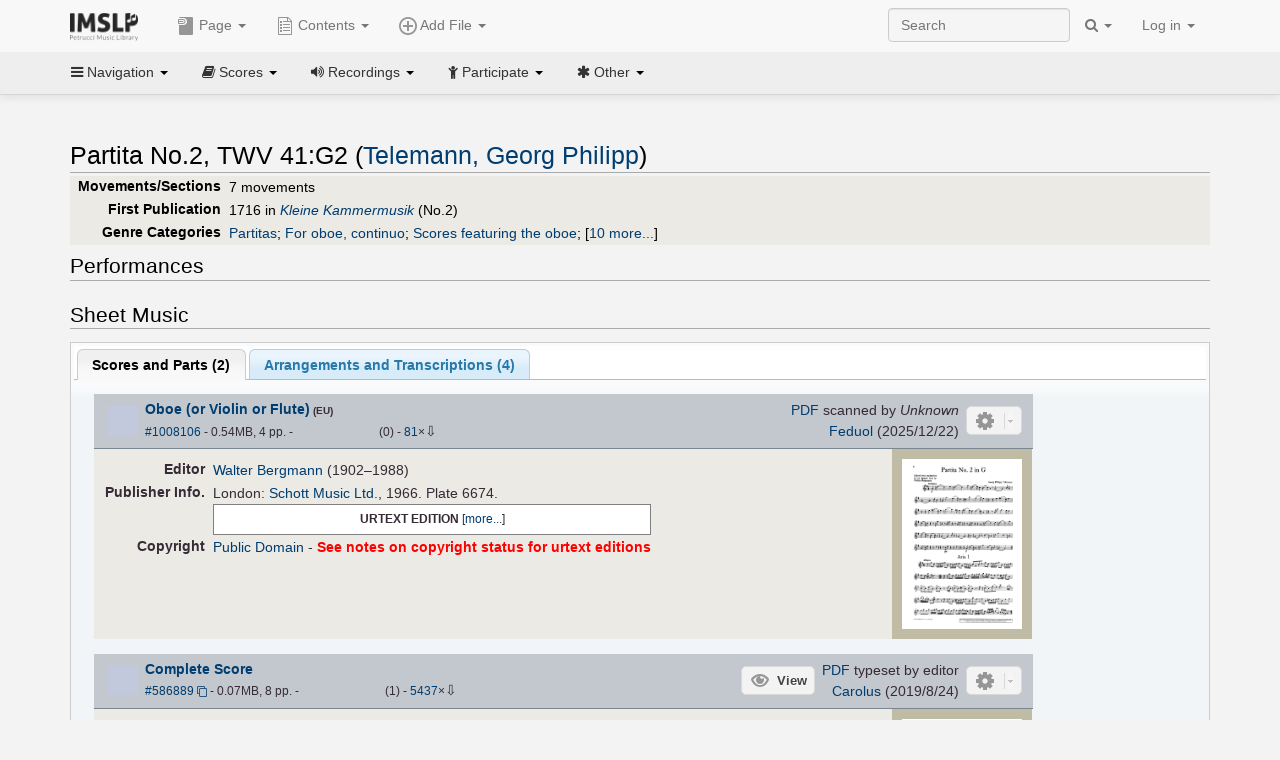

--- FILE ---
content_type: text/html; charset=UTF-8
request_url: https://imslp.org/wiki/Partita_No.2,_TWV_41:G2_(Telemann,_Georg_Philipp)
body_size: 26032
content:
<!DOCTYPE html>
<html lang="en" dir="ltr" class="client-nojs">
<head>
<title>Partita No.2, TWV 41:G2 (Telemann, Georg Philipp) - IMSLP</title>
<meta charset="UTF-8" />
<meta name="generator" content="MediaWiki 1.18.1" />
<meta http-equiv="X-UA-Compatible" content="IE=edge" />
<meta name="viewport" content="width=device-width, initial-scale=1, maximum-scale=1" />
<link rel="apple-touch-icon" sizes="180x180" href="/apple-touch-icon.png" />
<link rel="icon" sizes="192x192" href="/android-touch-icon.png" />
<link rel="shortcut icon" href="/favicon.ico" />
<link rel="search" type="application/opensearchdescription+xml" href="/opensearch_desc.php" title="IMSLP (en)" />
<link rel="EditURI" type="application/rsd+xml" href="//imslp.org/api.php?action=rsd" />
<link rel="copyright" href="http://creativecommons.org/licenses/by-sa/4.0/" />
<link rel="alternate" type="application/atom+xml" title="IMSLP Atom feed" href="/index.php?title=Special:RecentChanges&amp;feed=atom" />
<link rel="stylesheet" href="/load.php?debug=false&amp;lang=en&amp;modules=ext.wikiForum%7Cmediawiki.legacy.commonPrint%2Cshared%7Cskins.bootstrapmediawiki&amp;only=styles&amp;skin=bootstrap-mediawiki&amp;*" />
<link rel="stylesheet" href="/skins/bootstrap-mediawiki/font-awesome/css/font-awesome.min.css" />
<link rel="stylesheet" href="/extensions/Slick/slick.css" />
<link rel="stylesheet" href="/extensions/Slick/slick-theme.css" />
<link rel="stylesheet" href="/extensions/common/jscss/flexigrid.css?22.0" />
<link rel="stylesheet" href="/extensions/common/jscss/IMSLPMisc.css?22.0" />
<link rel="stylesheet" href="/skins/bootstrap-mediawiki/submenu/css/bootstrap-submenu.min.css?303" /><meta name="ResourceLoaderDynamicStyles" content="" />
<link rel="stylesheet" href="/load.php?debug=false&amp;lang=en&amp;modules=site&amp;only=styles&amp;skin=bootstrap-mediawiki&amp;*" />
<style>a:lang(ar),a:lang(ckb),a:lang(fa),a:lang(kk-arab),a:lang(mzn),a:lang(ps),a:lang(ur){text-decoration:none}a.new,#quickbar a.new{color:#ba0000}

/* cache key: imslp_wiki:resourceloader:filter:minify-css:4:c88e2bcd56513749bec09a7e29cb3ffa */</style>
<script src="/load.php?debug=false&amp;lang=en&amp;modules=startup&amp;only=scripts&amp;skin=bootstrap-mediawiki&amp;*"></script>
<script>if(window.mw){
	mw.config.set({"wgCanonicalNamespace": "", "wgCanonicalSpecialPageName": false, "wgNamespaceNumber": 0, "wgPageName": "Partita_No.2,_TWV_41:G2_(Telemann,_Georg_Philipp)", "wgTitle": "Partita No.2, TWV 41:G2 (Telemann, Georg Philipp)", "wgCurRevisionId": 4603971, "wgArticleId": 327831, "wgIsArticle": true, "wgAction": "view", "wgUserName": null, "wgUserGroups": ["*"], "wgCategories": ["Karolic, Dragan/Performer", "Rondeau, Michel/Performer", "WIMA files", "Recordings", "Bergmann, Walter/Editor", "Scores published by Schott", "Urtext", "Müller-Schmidt, Hans-Thomas/Editor", "Rondeau, Michel/Arranger", "Scores", "Telemann, Georg Philipp", "Baroque style", "Baroque", "Partitas", "For oboe, continuo", "Scores featuring the oboe", "Scores with basso continuo", "For 1 player with continuo", "For flute, continuo", "Scores featuring the flute", "For violin, continuo", "Scores featuring the violin", "For trumpet, organ (arr)", "Scores featuring the trumpet (arr)", "Scores featuring the organ (arr)", "For 2 players (arr)", "Pages with arrangements", "Works first published in 1716", "Works first published in the 18th century", "Pages with commercial recordings", "Pages with commercial recordings (Naxos collection)", "Pages with commercial recordings (BnF collection)", "G major"], "wgBreakFrames": false, "wgRestrictionEdit": [], "wgRestrictionMove": [], "wgVectorEnabledModules": {"collapsiblenav": true, "collapsibletabs": true, "editwarning": false, "expandablesearch": false, "footercleanup": false, "sectioneditlinks": false, "simplesearch": true, "experiments": true}, "wgWikiEditorEnabledModules": {"toolbar": true, "dialogs": true, "hidesig": true, "templateEditor": false, "templates": false, "preview": false, "previewDialog": false, "publish": false, "toc": false}, "userIsMember": false});
}
</script><script>if(window.mw){
	mw.loader.load(["mediawiki.page.startup"]);
}
</script>

<script async src='https://www.googletagmanager.com/gtag/js?id=G-4QW4VCTZ4E'></script>
<script>
	window.dataLayer = window.dataLayer || [];
	function gtag(){dataLayer.push(arguments);}
	gtag('js', new Date());
	gtag('config', 'G-4QW4VCTZ4E');
</script>
<script type="text/javascript">
    (function(c,l,a,r,i,t,y){
        c[a]=c[a]||function(){(c[a].q=c[a].q||[]).push(arguments)};
        t=l.createElement(r);t.async=1;t.src="https://www.clarity.ms/tag/"+i;
        y=l.getElementsByTagName(r)[0];y.parentNode.insertBefore(t,y);
    })(window, document, "clarity", "script", "i36pgsjwfo");
</script></head>
<body class="mediawiki ltr sitedir-ltr ns-0 ns-subject page-Partita_No_2_TWV_41_G2_Telemann_Georg_Philipp action-view skin-bootstrap-mediawiki">
<script>if(typeof IMSLPMsg=='undefined')IMSLPMsg={};$.extend(IMSLPMsg,{"js-a1":"e-mail address","js-a2":"or","js-a3":"existing IMSLP account name","js-a4":"15","js-b":"e-mail address (required)","js-b1":"E-mail Address","js-c":"IMSLP account name (optional)","js-c1":"IMSLP Account Name","js-d":"Purchase","js-e":"`1 Year`7 `2 Months: $`3.`4 per month, $`5.`6 total.","js-f":"composer category name","js-g":"Please select a composer.","js-h":"Composer category does not exist.","js-i":"Unable to get composer birth year.","js-j":"Composer must have been born more than 10 years ago.","js-k":"Composer: `1, Born: `2, Subscription Period: `3 Years, $`4.`5 total.","js-l":"Invalid e-mail address.","js-m":"No e-mail address provided.","js-n":"No e-mail address or user name provided.","js-o":"This is a `1gift subscription`2.","js-p":"Number of gift subscriptions:","js-q":"Invalid number of gift certificates.","js-r":"Your download will continue in `1 seconds...","js-s":"Click here to continue your download.","js-t":"This user is already a member.  Do you want to continue and add to the membership period?","js-u":"Internal server error.","js-v":"No composer selected.","js-w":"become a member","usegift":"1","pplc":"","unlocknav":"Unlock toolbars","locknav":"Lock toolbars","creditcard":"Credit card","paypal":"PayPal","membdesc":"Membership ($22 per year)","subscribe":"Subscribe","top10below":"Top 10 results below","naxosmoreres":"more results","chgkeyw":"change","naxossearchkey":"Search key:","newfile":"This is a newly submitted file that is available to members only.","memblogin":"<b>Are you a member?  Please <a href=\"\/index.php?title=Special:Userlogin&returnto=`1\">sign in<\/a> to avoid the waiting period.<\/b>","removead":"remove ad","addsheetmusic":"Add Sheet Music","yourownarrangement":"Your Own Arrangement","yourowncomposition":"Your Own Composition","yourownedition":"Your Own Edition","recording":"Recording","addfile":"Add File","addwork":"Add Work","membershipstatus":"Membership status","purchasemembership":"Purchase membership","searchimslpsite":"Search IMSLP site","searchbyimslpindex":"Search by IMSLP index","searchnaxosmusiclibrary":"Search Naxos Music Library","js-cont":"cont.","js-noprevious":"no previous","js-previous":"previous `1","js-nonext":"no next","js-next":"next `1","js-fcs":"Search category...","addscan":"Add Scan","addmanuscript":"Add Manuscript","newcomposition":"New Composition","newarrangement":"New Arrangement","newedition":"New Edition","updatecard":"Update Credit Card","confirmremovecc":"Please confirm credit card removal, all renewing subscriptions will be automatically cancelled.","alipay":"Alipay","dontexpandfileentries":"Don't expand file entries","expandfileentries":"Expand file entries","js-t1":"This user already has a renewing subscription, another subscription cannot be purchased.","js-recur-monthly":"Monthly subscription: $2.99\/mo","js-recur-yearly":"Yearly subscription: $22.00\/yr ($1.83\/mo)","js-pay-bancontact":"Bancontact","js-pay-eps":"eps","js-pay-giropay":"giropay","js-pay-ideal":"iDEAL","js-pay-p24":"Przelewy24","js-pay-sofort":"SOFORT","js-pay-wechat":"WeChat Pay","js-paymentrequiresname":"Please enter your full name to use this payment method:","js-sofortcountry":"Bank account location","js-sofortselecttext":"Select a country","js-paymenttypeyearlyonly":"Only credit cards and Paypal are accepted for a monthly subscription.","membdesc-norecur":"Membership ($`1)","membdesc-monthly":"Membership ($2.99 per month)","app-title":"IMSLP","app-price":"FREE","app-button":"VIEW","app-apple":"On the App Store","app-google":"In Google Play","app-amazon":"On Amazon Appstore","js-promo-year":"1 year","js-promo-years":"`1 years","js-promo-month":"1 month","js-promo-months":"`1 months","js-promo-ptnrbuyamt":"`1 (current balance: `2)","js-promo-codetooshort":"Promo code too short.","js-promo-email":"E-mail","js-promo-customer-email":"Customer e-mail","js-promo-email-required":"E-mail is required.","js-membership-monthly":"Monthly membership: $`1 per month","js-membership-yearly":"Yearly membership: $`1 per year","stripe-membdesc":"Membership ($`1 per year)"});</script><script>IMSLPTOCMsg="Contents";</script>		<div id="adngin-video-0" style="height:0"></div>
		<script src="/skins/bootstrap-mediawiki/submenu/js/bootstrap-submenu.min.js"></script>
		<div class="navbar navbar-default navbar-fixed-top " id="bs-top-navbar" role="navigation">
				<div class="container">
					<!-- .btn-navbar is used as the toggle for collapsed navbar content -->
					<div class="navbar-header">
						<button class="navbar-toggle collapsed" data-toggle="collapse" data-target=".navbar-collapse">
							<span class="sr-only">Toggle navigation</span>
							<span class="icon-bar"></span>
							<span class="icon-bar"></span>
							<span class="icon-bar"></span>
						</button>
														<select id="subnav-select">
								<option selected disabled hidden>Navigation</option><optgroup label=" Navigation"><option value='/wiki/Main_Page'><i class="fa fa-home"></i> Main Page</option><option value='/wiki/Special:RecentChanges'><i class="fa fa-edit"></i> Recent changes</option><option value='/wiki/Special:Random'><i class="fa fa-random"></i> Random page</option></optgroup><optgroup label=" Scores"><option value='/wiki/IMSLP:Difficulty'><i class="fa fa-star"></i> Instrument difficulty</option><option value='/wiki/Category:Composers'><i class="fa fa-sort-alpha-asc"></i> Composers</option><option value='/wiki/Category:People'><i class="fa fa-users"></i> All people</option><option value='/wiki/Category:People_by_nationality'><i class="fa fa-globe"></i> Nationality</option><option value='/wiki/Browse_people_by_time_period'><i class="fa fa-calendar"></i> Time period</option><option value='/wiki/IMSLP:View_Genres'><i class="fa fa-list-ul"></i> Instrumentation/Genre</option><option value='/wiki/Category:Scores_by_publisher'><i class="fa fa-files-o"></i> Publishers</option><option value='/wiki/Category:Works_with_Braille_scores'><i class="fa fa-braille"></i> Braille scores</option></optgroup><optgroup label=" Recordings"><option value='https://imslp.org/index.php?title=Category:People_with_recordings&amp;memberitst=Recordings'><i class="fa fa-sort-alpha-asc"></i> Composers</option><option value='/wiki/Category:Performers'><i class="fa fa-users"></i> Performer name</option><option value='/wiki/Category:Pages_with_commercial_recordings'><i class="fa fa-headphones"></i> Commercial recordings</option></optgroup><optgroup label=" Participate"><option value='/wiki/IMSLP:Contributor_Portal'>Contributor portal</option><option value='' disabled='disabled' class='unclickable'>----</option>
<option value='https://imslp.org/index.php?title=Special:WikiForumNext/recent-discussions//1/4'>Recent discussions</option><option value='https://imslpforums.org'>Forums</option><option value='/wiki/IMSLP:IRC_Access'>Live Chat (IRC)</option><option value='' disabled='disabled' class='unclickable'>----</option>
<option value='/wiki/IMSLP:FAQ'>FAQ</option><option value='/wiki/Help:Contents'>Help</option></optgroup><optgroup label=" Other"><option value='https://imslp.org/index.php?title=Category:Pages_with_parts_for_purchase&amp;simplesubcat=1&amp;launchtab=parts'>Purchase from IMSLP</option><option value='/wiki/IMSLP:Subscriptions'>Purchase membership</option><option value='https://www.paypal.com/cgi-bin/webscr?cmd=_donations&amp;business=payments@imslp.org&amp;item_name=IMSLP+%2F+Petrucci+Music+Library&amp;no_shipping=0&amp;no_note=1&amp;tax=0&amp;currency_code=USD&amp;lc=US&amp;bn=PP-DonationsBF&amp;charset=UTF-8&amp;notify_url=http%3A%2F%2Fimslp.org%2Fimslpscripts%2Fshop%2FPPDonationsIPN.ISCR.php'>Donate</option><option value='/wiki/IMSLP:Site_support'>Supporting IMSLP</option><option value='/wiki/IMSLP:Sponsored_Composers'>Sponsored people</option><option value='' disabled='disabled' class='unclickable'>----</option>
<option value='/wiki/IMSLP:Jobs'>Jobs</option><option value='/wiki/IMSLP:About'>About</option><option value='' disabled='disabled' class='unclickable'>----</option>
<option value='/wiki/IMSLP:Select_Language'>Select language</option><option value='/wiki/Special:Upload'>Upload picture</option><option value='/wiki/IMSLP:Sitemap'>Sitemap</option><option value='/wiki/IMSLP:Privacy_policy'>Privacy policy</option><option value='/wiki/IMSLP:General_disclaimer'>Disclaimers</option></optgroup>								</select>
														<a class="navbar-brand" href="/wiki/Main_Page" title="IMSLP"><img src='/imslp.png' alt='Logo'/></a>
					</div>

					<div class="collapse navbar-collapse" id="bs-mobile-nav">					<ul class="nav navbar-nav" id="page-dropdown"><li class="dropdown"><a class="dropdown-toggle nddm" data-toggle="dropdown"><span class="icon icon11"></span> Page <b class="caret"></b></a><ul class="dropdown-menu "><li ><a href="/wiki/Partita_No.2,_TWV_41:G2_(Telemann,_Georg_Philipp)" class='nddm selected'><i class="fa fa-file"></i> Page</a><li ><a href="/index.php?title=Special:WikiForum&amp;forum=1&amp;page_assoc=Partita+No.2%2C+TWV+41%3AG2+%28Telemann%2C+Georg+Philipp%29" class='nddm '><i class="fa fa-comment"></i> Discuss this piece (0)</a><li ><a href="https://imslpforums.org/viewforum.php?f=37" class='nddm '><i class="fa fa-bug"></i> Report issue</a><li ><a href="/index.php?title=Partita_No.2,_TWV_41:G2_(Telemann,_Georg_Philipp)&amp;action=edit" class='nddm '><i class="fa fa-file-code-o"></i> View source</a><li ><a href="/index.php?title=Partita_No.2,_TWV_41:G2_(Telemann,_Georg_Philipp)&amp;action=history" class='nddm '><i class="fa fa-clock-o"></i> History</a><li class='divider'></li>
<li ><a href="/wiki/Special:WhatLinksHere/Partita_No.2,_TWV_41:G2_(Telemann,_Georg_Philipp)" class='nddm '><i class="fa fa-link"></i> What links here</a><li ><a href="/wiki/Special:RecentChangesLinked/Partita_No.2,_TWV_41:G2_(Telemann,_Georg_Philipp)" class='nddm '><i class="fa fa-arrows-h"></i> Related changes</a><li ><a href="/index.php?title=Partita_No.2,_TWV_41:G2_(Telemann,_Georg_Philipp)&amp;printable=yes" class='nddm '><i class="fa fa-print"></i> Printable version</a><li ><a href="/index.php?title=Partita_No.2,_TWV_41:G2_(Telemann,_Georg_Philipp)&amp;oldid=4603971" class='nddm '><i class="fa fa-anchor"></i> Permanent link</a></ul></li></ul><ul class="nav navbar-nav"><li class="dropdown"><a class="dropdown-toggle nddm" data-toggle="dropdown" data-submenu><span class="icon icon3"></span> Add File <b class="caret"></b></a><ul class="dropdown-menu "><li class="dropdown-submenu"><a class="nddm"><span class="icon icon135"></span> Add Scan</b></a><ul class="dropdown-menu "><span id='wpdd_addscan'></span></ul></li><li class="dropdown-submenu"><a class="nddm"><span class="icon icon145"></span> Add Manuscript</b></a><ul class="dropdown-menu "><span id='wpdd_addmanu'></span></ul></li><li class="dropdown-submenu"><a class="nddm"><span class="icon icon144"></span> New Composition</b></a><ul class="dropdown-menu "><span id='wpdd_addnewcomp'></span></ul></li><li class="dropdown-submenu"><a class="nddm"><span class="icon icon155"></span> New Arrangement</b></a><ul class="dropdown-menu "><span id='wpdd_addnewarr'></span></ul></li><li class="dropdown-submenu"><a class="nddm"><span class="icon icon164"></span> New Edition</b></a><ul class="dropdown-menu "><span id='wpdd_addnewed'></span></ul></li><li class="dropdown-submenu"><a class="nddm"><span class="icon icon129"></span> Recording</b></a><ul class="dropdown-menu "><span id='wpdd_addrec'></span></ul></li></ul></li>						</ul>					<ul class="nav navbar-nav navbar-right" id="logindd">
						<li class="dropdown"><a class="dropdown-toggle nddm" data-toggle="dropdown">Log in <b class="caret"></b></a><ul class="dropdown-menu "><li ><a href="/index.php?title=Special:UserLogin&amp;returnto=Partita%20No.2%2C%20TWV%2041%3AG2%20%28Telemann%2C%20Georg%20Philipp%29" class='nddm '><i class="fa fa-sign-in"></i> Log in</a><li ><a onclick='return false;' class='nddm navbarlockitem'>navbarlockitem</a><li ><a onclick='return false;' class='nddm navbarexpfileent'>navbarexpfileent</a></ul></li>					</ul><ul class="nav navbar-nav navbar-right"><li class="dropdown"><a class="dropdown-toggle nddm" data-toggle="dropdown"><i class="fa fa-search" id="imslp-search-icon"></i> <b class="caret"></b></a><ul class="dropdown-menu nopullup"><li ><a onclick='return changeSearch(1);' class='nddm '><i class="fa fa-search"></i> Search IMSLP site</a><li ><a onclick='return changeSearch(2);' class='nddm '><i class="fa fa-hashtag"></i> Search by IMSLP index</a></ul></li>					</ul><form class="navbar-search navbar-form navbar-right" onsubmit="return doSearch();">
						<div>
							<input class="form-control" placeholder="Search" title="Search [ctrl-option-f]" accesskey="f" id="searchInput" autocomplete="off">
						</div>
					</form>
					</div>
				</div>
		</div><!-- topbar -->
					<div class="subnav subnav-fixed" id="bs-top-subnav">
				<div class="container">
					<ul class="nav nav-pills">
					<li class="dropdown"><a class="dropdown-toggle nddm" data-toggle="dropdown"><i class="fa fa-bars"></i> Navigation <b class="caret"></b></a><ul class="dropdown-menu "><li ><a href="/wiki/Main_Page" class='nddm '><i class="fa fa-home"></i> Main Page</a><li ><a href="/wiki/Special:RecentChanges" class='nddm '><i class="fa fa-edit"></i> Recent changes</a><li ><a href="/wiki/Special:Random" class='nddm '><i class="fa fa-random"></i> Random page</a></ul></li><li class="dropdown"><a class="dropdown-toggle nddm" data-toggle="dropdown"><i class="fa fa-book"></i> Scores <b class="caret"></b></a><ul class="dropdown-menu "><li ><a href="/wiki/IMSLP:Difficulty" class='nddm '><i class="fa fa-star"></i> Instrument difficulty</a><li ><a href="/wiki/Category:Composers" class='nddm '><i class="fa fa-sort-alpha-asc"></i> Composers</a><li ><a href="/wiki/Category:People" class='nddm '><i class="fa fa-users"></i> All people</a><li ><a href="/wiki/Category:People_by_nationality" class='nddm '><i class="fa fa-globe"></i> Nationality</a><li ><a href="/wiki/Browse_people_by_time_period" class='nddm '><i class="fa fa-calendar"></i> Time period</a><li ><a href="/wiki/IMSLP:View_Genres" class='nddm '><i class="fa fa-list-ul"></i> Instrumentation/Genre</a><li ><a href="/wiki/Category:Scores_by_publisher" class='nddm '><i class="fa fa-files-o"></i> Publishers</a><li ><a href="/wiki/Category:Works_with_Braille_scores" class='nddm '><i class="fa fa-braille"></i> Braille scores</a></ul></li><li class="dropdown"><a class="dropdown-toggle nddm" data-toggle="dropdown"><i class="fa fa-volume-up"></i> Recordings <b class="caret"></b></a><ul class="dropdown-menu "><li ><a href="https://imslp.org/index.php?title=Category:People_with_recordings&amp;memberitst=Recordings" class='nddm '><i class="fa fa-sort-alpha-asc"></i> Composers</a><li ><a href="/wiki/Category:Performers" class='nddm '><i class="fa fa-users"></i> Performer name</a><li ><a href="/wiki/Category:Pages_with_commercial_recordings" class='nddm '><i class="fa fa-headphones"></i> Commercial recordings</a></ul></li><li class="dropdown"><a class="dropdown-toggle nddm" data-toggle="dropdown"><i class="fa fa-child"></i> Participate <b class="caret"></b></a><ul class="dropdown-menu "><li ><a href="/wiki/IMSLP:Contributor_Portal" class='nddm '>Contributor portal</a><li class='divider'></li>
<li ><a href="https://imslp.org/index.php?title=Special:WikiForumNext/recent-discussions//1/4" class='nddm '>Recent discussions</a><li ><a href="https://imslpforums.org" class='nddm '>Forums</a><li ><a href="/wiki/IMSLP:IRC_Access" class='nddm '>Live Chat (IRC)</a><li class='divider'></li>
<li ><a href="/wiki/IMSLP:FAQ" class='nddm '>FAQ</a><li ><a href="/wiki/Help:Contents" class='nddm '>Help</a></ul></li><li class="dropdown"><a class="dropdown-toggle nddm" data-toggle="dropdown"><i class="fa fa-asterisk"></i> Other <b class="caret"></b></a><ul class="dropdown-menu "><li ><a href="https://imslp.org/index.php?title=Category:Pages_with_parts_for_purchase&amp;simplesubcat=1&amp;launchtab=parts" class='nddm '>Purchase from IMSLP</a><li ><a href="/wiki/IMSLP:Subscriptions" class='nddm '>Purchase membership</a><li ><a href="https://www.paypal.com/cgi-bin/webscr?cmd=_donations&amp;business=payments@imslp.org&amp;item_name=IMSLP+%2F+Petrucci+Music+Library&amp;no_shipping=0&amp;no_note=1&amp;tax=0&amp;currency_code=USD&amp;lc=US&amp;bn=PP-DonationsBF&amp;charset=UTF-8&amp;notify_url=http%3A%2F%2Fimslp.org%2Fimslpscripts%2Fshop%2FPPDonationsIPN.ISCR.php" class='nddm '>Donate</a><li ><a href="/wiki/IMSLP:Site_support" class='nddm '>Supporting IMSLP</a><li ><a href="/wiki/IMSLP:Sponsored_Composers" class='nddm '>Sponsored people</a><li class='divider'></li>
<li ><a href="/wiki/IMSLP:Jobs" class='nddm '>Jobs</a><li ><a href="/wiki/IMSLP:About" class='nddm '>About</a><li class='divider'></li>
<li ><a href="/wiki/IMSLP:Select_Language" class='nddm '>Select language</a><li ><a href="/wiki/Special:Upload" class='nddm '>Upload picture</a><li ><a href="/wiki/IMSLP:Sitemap" class='nddm '>Sitemap</a><li ><a href="/wiki/IMSLP:Privacy_policy" class='nddm '>Privacy policy</a><li ><a href="/wiki/IMSLP:General_disclaimer" class='nddm '>Disclaimers</a></ul></li>					</ul>
				</div>
			</div>
					<div id="wiki-outer-body">
			<div id="wiki-body" class="container">
				<div id="adngin-top-0"></div><br />								<span id='mw-js-message-wrapper'></span>
												
				<h1 id="firstHeading" class="firstHeading pagetitle page-header">
					Partita No.2, TWV 41:G2 (Telemann, Georg Philipp)				</h1>	

				<div class="body"><div lang="en" dir="ltr" class="mw-content-ltr"><div class="wp_header">
<table>
<table>

<tr>
<th><span class="mh555">Movements/Sections</span><span class="ms555">Mov'ts/Sec's</span>
</th>
<td>7 movements
</td></tr>
<tr>
<th>First Publication
</th>
<td>1716 in <i><a href="/wiki/Kleine_Kammermusik_(Telemann,_Georg_Philipp)" title="Kleine Kammermusik (Telemann, Georg Philipp)">Kleine Kammermusik</a></i> (No.2)
</td></tr>
<tr>
<th>Genre Categories<span class="addpagetag mh555"></span>
</th>
<td><span class="plainlinks"><a rel="nofollow" class="external text" href="https://imslp.org/index.php?title=Category:Partitas&amp;transclude=Template:Catintro">Partitas</a></span>; <span class="plainlinks"><a rel="nofollow" class="external text" href="https://imslp.org/index.php?title=Category:For_oboe%2C_continuo&amp;transclude=Template:Catintro">For oboe, continuo</a></span>; <span class="plainlinks"><a rel="nofollow" class="external text" href="https://imslp.org/index.php?title=Category:Scores_featuring_the_oboe&amp;transclude=Template:Catintro">Scores featuring the oboe</a></span>; <span class="expandline" title="10 more..."><span class="plainlinks"><a rel="nofollow" class="external text" href="https://imslp.org/index.php?title=Category:Scores_with_basso_continuo&amp;transclude=Template:Catintro">Scores with basso continuo</a></span>; <span class="plainlinks"><a rel="nofollow" class="external text" href="https://imslp.org/index.php?title=Category:For_1_player_with_continuo&amp;transclude=Template:Catintro">For 1 player with continuo</a></span>; <span class="plainlinks"><a rel="nofollow" class="external text" href="https://imslp.org/index.php?title=Category:For_flute%2C_continuo&amp;transclude=Template:Catintro">For flute, continuo</a></span>; <span class="plainlinks"><a rel="nofollow" class="external text" href="https://imslp.org/index.php?title=Category:Scores_featuring_the_flute&amp;transclude=Template:Catintro">Scores featuring the flute</a></span>; <span class="plainlinks"><a rel="nofollow" class="external text" href="https://imslp.org/index.php?title=Category:For_violin%2C_continuo&amp;transclude=Template:Catintro">For violin, continuo</a></span>; <span class="plainlinks"><a rel="nofollow" class="external text" href="https://imslp.org/index.php?title=Category:Scores_featuring_the_violin&amp;transclude=Template:Catintro">Scores featuring the violin</a></span>; <span class="plainlinks"><a rel="nofollow" class="external text" href="https://imslp.org/index.php?title=Category:For_trumpet%2C_organ_%28arr%29&amp;transclude=Template:Catintro">For trumpet, organ (arr)</a></span>; <span class="plainlinks"><a rel="nofollow" class="external text" href="https://imslp.org/index.php?title=Category:Scores_featuring_the_trumpet_%28arr%29&amp;transclude=Template:Catintro">Scores featuring the trumpet (arr)</a></span>; <span class="plainlinks"><a rel="nofollow" class="external text" href="https://imslp.org/index.php?title=Category:Scores_featuring_the_organ_%28arr%29&amp;transclude=Template:Catintro">Scores featuring the organ (arr)</a></span>; <span class="plainlinks"><a rel="nofollow" class="external text" href="https://imslp.org/index.php?title=Category:For_2_players_%28arr%29&amp;transclude=Template:Catintro">For 2 players (arr)</a></span></span>
</td></tr></table>
<tr><td></td></tr></table><div style="display:none"><script>JGINITadjhead={"type":1,"worktitle":"Partita No.2, TWV 41:G2","composer":"Telemann, Georg Philipp","comphref":"\/wiki\/Category:Telemann,_Georg_Philipp"};JGINITsearchbars={};JGWPPBdefault={"cd":false,"score":false,"amarec":"partita no 2","itunes":"partita no 2","composer":"telemann","scorekeywords":"partita no 2","pelink":false,"scoreopts":[],"isbn":false};JGBSPartsnum=0;JGBSAccompnum=0;JGCommRec=[{"aid":79259,"tit":"TELEMANN, G.P.: Partitas Nos. 1, 2, 3, 4, 5, 6 (Kleine Cammer-Music) (Camerata K\u00f6ln)","img":"https:\/\/cdn.imslp.org\/naxoscache.php?pool=hires&file=999497-2.jpg","art":"Camerata K\u00f6ln","trs":[{"dsc":"Partita No. 2 in G Major, TWV 41:G2: I. Siciliana","dur":85,"url":"gW5pWBXsIsQnozT87\/d5BFGI+6l2iZnYNp2tymApqnuYg+Uq1vxE8a1RAdQsw1AOTY7xgslQ0\/6LxuCRRESOyA=="},{"dsc":"Partita No. 2 in G Major, TWV 41:G2: II. Aria I: Allegro","dur":67,"url":"gW5pWBXsIsQnozT87\/d5BFGI+6l2iZnYNp2tymApqnuYg+Uq1vxE8a1RAdQsw1AOSCLOJnVQpX7s2xNmjsCAEw=="},{"dsc":"Partita No. 2 in G Major, TWV 41:G2: III. Aria II: Allegro","dur":86,"url":"gW5pWBXsIsQnozT87\/d5BFGI+6l2iZnYNp2tymApqnuYg+Uq1vxE8a1RAdQsw1AOqDVsm3HNvINc8De58OrE8g=="},{"dsc":"Partita No. 2 in G Major, TWV 41:G2: IV. Aria III: Vivace","dur":56,"url":"gW5pWBXsIsQnozT87\/d5BFGI+6l2iZnYNp2tymApqnuYg+Uq1vxE8a1RAdQsw1AOn7PYxu55S5TPnWPa1qwg1w=="},{"dsc":"Partita No. 2 in G Major, TWV 41:G2: V. Aria IV: Affettuoso","dur":158,"url":"gW5pWBXsIsQnozT87\/d5BFGI+6l2iZnYNp2tymApqnuYg+Uq1vxE8a1RAdQsw1AOxc9wR7HO7zIzfiqHpOkIVg=="},{"dsc":"Partita No. 2 in G Major, TWV 41:G2: VI. Aria V: Presto","dur":43,"url":"gW5pWBXsIsQnozT87\/d5BFGI+6l2iZnYNp2tymApqnuYg+Uq1vxE8a1RAdQsw1AOwWFBl\/mQyVcelOI9MQwjUQ=="},{"dsc":"Partita No. 2 in G Major, TWV 41:G2: VIII. Aria VI: Tempo di Minuet","dur":156,"url":"gW5pWBXsIsQnozT87\/d5BFGI+6l2iZnYNp2tymApqnuYg+Uq1vxE8a1RAdQsw1AOlDQbvGX5Bd4wNVydTLQfEA=="}],"smi":"https:\/\/cdn.imslp.org\/naxoscache.php?pool=others&file=999497-2.gif","bkl":"https:\/\/stor.imslp.org\/naxos\/booklets\/booklet-999497-2.pdf"},{"aid":17100,"tit":"Die deutsche Vorklassik: Serie A. Georg Philipp Telemann","img":"http:\/\/petruccimusiclibrary.ca\/all\/12148-bpt6k8831004b\/coverimage.jpg","art":"Ferdinand Conrad (soloist), Johannes Koch (soloist), Carl Gorvin (soloist)","trs":[{"dsc":"Kleine Kammermusik, Partita No. 2 for Recorder and Continuo in G Major, TWV 41:G2: I. Siciliano","dur":78,"url":"\/t5nIOy4wjYbGsoUY3ZgzizLZNPz6OTU1\/hbvSVgvgSlpehkXzOu+aw5bnRmvMauUyj0UjcJfoEjVP0j4ET3t5vCBa\/+FqbZmW03iMVw\/Kzb0Y\/Q9O1MYomCDMSBVkAKjytrKkKNaIywcCpW0THMNBREwmlx64JTJSeSoPAMaMP\/ipJwjjPiZgxGs3uCkyv+KG6NsT5BWEZpKRGGD9sut6puoxo+HKchquWflIciQAzDST7ucAgxmjRDWmd0IurQMI+WsfTy0hSejLdtCy2G0Zun+kKI6hZLpNjipalOP0cITMTN+zxd9Qbk+0qSuDU5"},{"dsc":"Kleine Kammermusik, Partita No. 2 for Recorder and Continuo in G Major, TWV 41:G2: II. Allegro","dur":71,"url":"\/t5nIOy4wjYbGsoUY3ZgzizLZNPz6OTU1\/hbvSVgvgSlpehkXzOu+aw5bnRmvMauUyj0UjcJfoEjVP0j4ET3t5vCBa\/+FqbZmW03iMVw\/Kzb0Y\/Q9O1MYomCDMSBVkAKjytrKkKNaIywcCpW0THMNJePgBPUd786hEaMu0YBhMPhIxm06ONZbNwUBDeU4B4KmqiOJzw+UwUQkgan1+2Qdcf\/t8UKIOPjOO4T6KVR8Efe2Gm0BfCBVffRvjBFiyFYwnxASJrPCcR6nwmFf\/Q5UykXK+NF1CQ3twqbWCHVC0dx1kW9Ul6JrgXuyZqb42nu"},{"dsc":"Kleine Kammermusik, Partita No. 2 for Recorder and Continuo in G Major, TWV 41:G2: III. Allegro","dur":112,"url":"\/t5nIOy4wjYbGsoUY3ZgzizLZNPz6OTU1\/hbvSVgvgSlpehkXzOu+aw5bnRmvMauUyj0UjcJfoEjVP0j4ET3t5vCBa\/+FqbZmW03iMVw\/Kzb0Y\/Q9O1MYomCDMSBVkAKjytrKkKNaIywcCpW0THMNJeoqZx83uwrhjsNn\/dDxdaKy63Er85ttH4Irmo6S\/XHPGhBp+CCIUL4V1ZG0dxsaQk2sskuDA++TcR0rHkhPliy2oxHd8Nzx0G+Unm0emtJ8kvdjrLVxTYQdTkK73Lqr+gdYGmYD\/ldgfEZWcBANVFVnX0tQTANSBASPHUoGI6O"},{"dsc":"Kleine Kammermusik, Partita No. 2 for Recorder and Continuo in G Major, TWV 41:G2: IV. Allegro","dur":68,"url":"\/t5nIOy4wjYbGsoUY3ZgzizLZNPz6OTU1\/hbvSVgvgSlpehkXzOu+aw5bnRmvMauUyj0UjcJfoEjVP0j4ET3t5vCBa\/+FqbZmW03iMVw\/Kzb0Y\/[base64]"},{"dsc":"Kleine Kammermusik, Partita No. 2 for Recorder and Continuo in G Major, TWV 41:G2: V. Affettuoso","dur":207,"url":"\/t5nIOy4wjYbGsoUY3ZgzizLZNPz6OTU1\/hbvSVgvgSlpehkXzOu+aw5bnRmvMauUyj0UjcJfoEjVP0j4ET3t5vCBa\/+FqbZmW03iMVw\/Kzb0Y\/Q9O1MYomCDMSBVkAKjytrKkKNaIywcCpW0THMNMxUcaN4Y8TTYEDCzPN9AgjSNq+F2ZaARJ+aUSAZSM9hhjpmhvYPOQcIUJzN\/kGjWaeW+IPMJPgqzZNicVbjYi4aTr+ifKb8YmdUq8EFiprcVGXFWuUZHFMNtrDcASzoRs1UdIDnATy7V453FazJ9EoH6NOgn\/GGs2kIgA6XpBiv"},{"dsc":"Kleine Kammermusik, Partita No. 2 for Recorder and Continuo in G Major, TWV 41:G2: VI. Presto","dur":53,"url":"\/t5nIOy4wjYbGsoUY3ZgzizLZNPz6OTU1\/hbvSVgvgSlpehkXzOu+aw5bnRmvMauUyj0UjcJfoEjVP0j4ET3t5vCBa\/+FqbZmW03iMVw\/Kzb0Y\/Q9O1MYomCDMSBVkAKjytrKkKNaIywcCpW0THMNObsoZaPAQNVap1uMqEAbghAsXfn4LIvbDnBlMJYXSI4zRfvfWohtgG+p0+js\/V\/1cQtrULZi0UeT8c4rk8L74Wlb3lFtXjmSG12RgYaJx+hETQPiPfTOP32fMrgIXZV5mD3SjyrG+1VRWOJ78AxB0qYmImdE0MQZ+QZIiWlv6Aw"},{"dsc":"Kleine Kammermusik, Partita No. 2 for Recorder and Continuo in G Major, TWV 41:G2: VII. Tempo di minuetto","dur":162,"url":"\/t5nIOy4wjYbGsoUY3ZgzizLZNPz6OTU1\/hbvSVgvgSlpehkXzOu+aw5bnRmvMauUyj0UjcJfoEjVP0j4ET3t5vCBa\/+FqbZmW03iMVw\/Kzb0Y\/[base64]"}],"usb":1}];JGaskdonation=0;JGFileTools={"951946":{"015-ZIPFILE":{"icon":52,"label":"Download 7 files as ZIP file","onclick":"https:\/\/imslp.org\/wiki\/Special:ZIPFile\/951946\/953484\/953485\/953486\/953487\/953488\/953489\/4f9e"},"022-PROCFILE":{"admin":true,"icon":196,"label":"Reprocess PDF (NotInitialized)","onclick":"\/wiki\/Special:ADT\/resetpdfproc\/951946\/0"},"025-MANUALPROC":{"admin":true,"icon":196,"label":"Manual PDF processing","onclick":"\/wiki\/Special:GM\/redirecttopdfproc\/951946"},"025-PERMLINK":{"icon":119,"label":"File permlink","onclick":{"type":"prompt","text":"Permlink to file (copy text below)","value":"https:\/\/imslp.org\/wiki\/Special:ReverseLookup\/951946"}},"030-DISCFILE":{"icon":42,"label":"Discuss this file (0)","onclick":"\/index.php?title=Special:WikiForum&writethread=1&page_assoc=Partita+No.2%2C+TWV+41%3AG2+%28Telemann%2C+Georg+Philipp%29&frmTitle=IMSLP+%23951946"}},"953484":{"015-ZIPFILE":{"icon":52,"label":"Download 7 files as ZIP file","onclick":"https:\/\/imslp.org\/wiki\/Special:ZIPFile\/951946\/953484\/953485\/953486\/953487\/953488\/953489\/4f9e"},"022-PROCFILE":{"admin":true,"icon":196,"label":"Reprocess PDF (NotInitialized)","onclick":"\/wiki\/Special:ADT\/resetpdfproc\/953484\/0"},"025-MANUALPROC":{"admin":true,"icon":196,"label":"Manual PDF processing","onclick":"\/wiki\/Special:GM\/redirecttopdfproc\/953484"},"025-PERMLINK":{"icon":119,"label":"File permlink","onclick":{"type":"prompt","text":"Permlink to file (copy text below)","value":"https:\/\/imslp.org\/wiki\/Special:ReverseLookup\/953484"}},"030-DISCFILE":{"icon":42,"label":"Discuss this file (0)","onclick":"\/index.php?title=Special:WikiForum&writethread=1&page_assoc=Partita+No.2%2C+TWV+41%3AG2+%28Telemann%2C+Georg+Philipp%29&frmTitle=IMSLP+%23953484"}},"953485":{"015-ZIPFILE":{"icon":52,"label":"Download 7 files as ZIP file","onclick":"https:\/\/imslp.org\/wiki\/Special:ZIPFile\/951946\/953484\/953485\/953486\/953487\/953488\/953489\/4f9e"},"022-PROCFILE":{"admin":true,"icon":196,"label":"Reprocess PDF (NotInitialized)","onclick":"\/wiki\/Special:ADT\/resetpdfproc\/953485\/0"},"025-MANUALPROC":{"admin":true,"icon":196,"label":"Manual PDF processing","onclick":"\/wiki\/Special:GM\/redirecttopdfproc\/953485"},"025-PERMLINK":{"icon":119,"label":"File permlink","onclick":{"type":"prompt","text":"Permlink to file (copy text below)","value":"https:\/\/imslp.org\/wiki\/Special:ReverseLookup\/953485"}},"030-DISCFILE":{"icon":42,"label":"Discuss this file (0)","onclick":"\/index.php?title=Special:WikiForum&writethread=1&page_assoc=Partita+No.2%2C+TWV+41%3AG2+%28Telemann%2C+Georg+Philipp%29&frmTitle=IMSLP+%23953485"}},"953486":{"015-ZIPFILE":{"icon":52,"label":"Download 7 files as ZIP file","onclick":"https:\/\/imslp.org\/wiki\/Special:ZIPFile\/951946\/953484\/953485\/953486\/953487\/953488\/953489\/4f9e"},"022-PROCFILE":{"admin":true,"icon":196,"label":"Reprocess PDF (NotInitialized)","onclick":"\/wiki\/Special:ADT\/resetpdfproc\/953486\/0"},"025-MANUALPROC":{"admin":true,"icon":196,"label":"Manual PDF processing","onclick":"\/wiki\/Special:GM\/redirecttopdfproc\/953486"},"025-PERMLINK":{"icon":119,"label":"File permlink","onclick":{"type":"prompt","text":"Permlink to file (copy text below)","value":"https:\/\/imslp.org\/wiki\/Special:ReverseLookup\/953486"}},"030-DISCFILE":{"icon":42,"label":"Discuss this file (0)","onclick":"\/index.php?title=Special:WikiForum&writethread=1&page_assoc=Partita+No.2%2C+TWV+41%3AG2+%28Telemann%2C+Georg+Philipp%29&frmTitle=IMSLP+%23953486"}},"953487":{"015-ZIPFILE":{"icon":52,"label":"Download 7 files as ZIP file","onclick":"https:\/\/imslp.org\/wiki\/Special:ZIPFile\/951946\/953484\/953485\/953486\/953487\/953488\/953489\/4f9e"},"022-PROCFILE":{"admin":true,"icon":196,"label":"Reprocess PDF (NotInitialized)","onclick":"\/wiki\/Special:ADT\/resetpdfproc\/953487\/0"},"025-MANUALPROC":{"admin":true,"icon":196,"label":"Manual PDF processing","onclick":"\/wiki\/Special:GM\/redirecttopdfproc\/953487"},"025-PERMLINK":{"icon":119,"label":"File permlink","onclick":{"type":"prompt","text":"Permlink to file (copy text below)","value":"https:\/\/imslp.org\/wiki\/Special:ReverseLookup\/953487"}},"030-DISCFILE":{"icon":42,"label":"Discuss this file (0)","onclick":"\/index.php?title=Special:WikiForum&writethread=1&page_assoc=Partita+No.2%2C+TWV+41%3AG2+%28Telemann%2C+Georg+Philipp%29&frmTitle=IMSLP+%23953487"}},"953488":{"015-ZIPFILE":{"icon":52,"label":"Download 7 files as ZIP file","onclick":"https:\/\/imslp.org\/wiki\/Special:ZIPFile\/951946\/953484\/953485\/953486\/953487\/953488\/953489\/4f9e"},"022-PROCFILE":{"admin":true,"icon":196,"label":"Reprocess PDF (NotInitialized)","onclick":"\/wiki\/Special:ADT\/resetpdfproc\/953488\/0"},"025-MANUALPROC":{"admin":true,"icon":196,"label":"Manual PDF processing","onclick":"\/wiki\/Special:GM\/redirecttopdfproc\/953488"},"025-PERMLINK":{"icon":119,"label":"File permlink","onclick":{"type":"prompt","text":"Permlink to file (copy text below)","value":"https:\/\/imslp.org\/wiki\/Special:ReverseLookup\/953488"}},"030-DISCFILE":{"icon":42,"label":"Discuss this file (0)","onclick":"\/index.php?title=Special:WikiForum&writethread=1&page_assoc=Partita+No.2%2C+TWV+41%3AG2+%28Telemann%2C+Georg+Philipp%29&frmTitle=IMSLP+%23953488"}},"953489":{"015-ZIPFILE":{"icon":52,"label":"Download 7 files as ZIP file","onclick":"https:\/\/imslp.org\/wiki\/Special:ZIPFile\/951946\/953484\/953485\/953486\/953487\/953488\/953489\/4f9e"},"022-PROCFILE":{"admin":true,"icon":196,"label":"Reprocess PDF (NotInitialized)","onclick":"\/wiki\/Special:ADT\/resetpdfproc\/953489\/0"},"025-MANUALPROC":{"admin":true,"icon":196,"label":"Manual PDF processing","onclick":"\/wiki\/Special:GM\/redirecttopdfproc\/953489"},"025-PERMLINK":{"icon":119,"label":"File permlink","onclick":{"type":"prompt","text":"Permlink to file (copy text below)","value":"https:\/\/imslp.org\/wiki\/Special:ReverseLookup\/953489"}},"030-DISCFILE":{"icon":42,"label":"Discuss this file (0)","onclick":"\/index.php?title=Special:WikiForum&writethread=1&page_assoc=Partita+No.2%2C+TWV+41%3AG2+%28Telemann%2C+Georg+Philipp%29&frmTitle=IMSLP+%23953489"}},"271277":{"015-ZIPFILE":{"icon":52,"label":"Download 7 files as ZIP file","onclick":"https:\/\/imslp.org\/wiki\/Special:ZIPFile\/271277\/271278\/271279\/271280\/271281\/271282\/271283\/fbf2"},"022-PROCFILE":{"admin":true,"icon":196,"label":"Reprocess PDF (NotInitialized)","onclick":"\/wiki\/Special:ADT\/resetpdfproc\/271277\/0"},"025-MANUALPROC":{"admin":true,"icon":196,"label":"Manual PDF processing","onclick":"\/wiki\/Special:GM\/redirecttopdfproc\/271277"},"025-PERMLINK":{"icon":119,"label":"File permlink","onclick":{"type":"prompt","text":"Permlink to file (copy text below)","value":"https:\/\/imslp.org\/wiki\/Special:ReverseLookup\/271277"}},"030-DISCFILE":{"icon":42,"label":"Discuss this file (0)","onclick":"\/index.php?title=Special:WikiForum&writethread=1&page_assoc=Partita+No.2%2C+TWV+41%3AG2+%28Telemann%2C+Georg+Philipp%29&frmTitle=IMSLP+%23271277"}},"271278":{"015-ZIPFILE":{"icon":52,"label":"Download 7 files as ZIP file","onclick":"https:\/\/imslp.org\/wiki\/Special:ZIPFile\/271277\/271278\/271279\/271280\/271281\/271282\/271283\/fbf2"},"022-PROCFILE":{"admin":true,"icon":196,"label":"Reprocess PDF (NotInitialized)","onclick":"\/wiki\/Special:ADT\/resetpdfproc\/271278\/0"},"025-MANUALPROC":{"admin":true,"icon":196,"label":"Manual PDF processing","onclick":"\/wiki\/Special:GM\/redirecttopdfproc\/271278"},"025-PERMLINK":{"icon":119,"label":"File permlink","onclick":{"type":"prompt","text":"Permlink to file (copy text below)","value":"https:\/\/imslp.org\/wiki\/Special:ReverseLookup\/271278"}},"030-DISCFILE":{"icon":42,"label":"Discuss this file (0)","onclick":"\/index.php?title=Special:WikiForum&writethread=1&page_assoc=Partita+No.2%2C+TWV+41%3AG2+%28Telemann%2C+Georg+Philipp%29&frmTitle=IMSLP+%23271278"}},"271279":{"015-ZIPFILE":{"icon":52,"label":"Download 7 files as ZIP file","onclick":"https:\/\/imslp.org\/wiki\/Special:ZIPFile\/271277\/271278\/271279\/271280\/271281\/271282\/271283\/fbf2"},"022-PROCFILE":{"admin":true,"icon":196,"label":"Reprocess PDF (NotInitialized)","onclick":"\/wiki\/Special:ADT\/resetpdfproc\/271279\/0"},"025-MANUALPROC":{"admin":true,"icon":196,"label":"Manual PDF processing","onclick":"\/wiki\/Special:GM\/redirecttopdfproc\/271279"},"025-PERMLINK":{"icon":119,"label":"File permlink","onclick":{"type":"prompt","text":"Permlink to file (copy text below)","value":"https:\/\/imslp.org\/wiki\/Special:ReverseLookup\/271279"}},"030-DISCFILE":{"icon":42,"label":"Discuss this file (0)","onclick":"\/index.php?title=Special:WikiForum&writethread=1&page_assoc=Partita+No.2%2C+TWV+41%3AG2+%28Telemann%2C+Georg+Philipp%29&frmTitle=IMSLP+%23271279"}},"271280":{"015-ZIPFILE":{"icon":52,"label":"Download 7 files as ZIP file","onclick":"https:\/\/imslp.org\/wiki\/Special:ZIPFile\/271277\/271278\/271279\/271280\/271281\/271282\/271283\/fbf2"},"022-PROCFILE":{"admin":true,"icon":196,"label":"Reprocess PDF (NotInitialized)","onclick":"\/wiki\/Special:ADT\/resetpdfproc\/271280\/0"},"025-MANUALPROC":{"admin":true,"icon":196,"label":"Manual PDF processing","onclick":"\/wiki\/Special:GM\/redirecttopdfproc\/271280"},"025-PERMLINK":{"icon":119,"label":"File permlink","onclick":{"type":"prompt","text":"Permlink to file (copy text below)","value":"https:\/\/imslp.org\/wiki\/Special:ReverseLookup\/271280"}},"030-DISCFILE":{"icon":42,"label":"Discuss this file (0)","onclick":"\/index.php?title=Special:WikiForum&writethread=1&page_assoc=Partita+No.2%2C+TWV+41%3AG2+%28Telemann%2C+Georg+Philipp%29&frmTitle=IMSLP+%23271280"}},"271281":{"015-ZIPFILE":{"icon":52,"label":"Download 7 files as ZIP file","onclick":"https:\/\/imslp.org\/wiki\/Special:ZIPFile\/271277\/271278\/271279\/271280\/271281\/271282\/271283\/fbf2"},"022-PROCFILE":{"admin":true,"icon":196,"label":"Reprocess PDF (NotInitialized)","onclick":"\/wiki\/Special:ADT\/resetpdfproc\/271281\/0"},"025-MANUALPROC":{"admin":true,"icon":196,"label":"Manual PDF processing","onclick":"\/wiki\/Special:GM\/redirecttopdfproc\/271281"},"025-PERMLINK":{"icon":119,"label":"File permlink","onclick":{"type":"prompt","text":"Permlink to file (copy text below)","value":"https:\/\/imslp.org\/wiki\/Special:ReverseLookup\/271281"}},"030-DISCFILE":{"icon":42,"label":"Discuss this file (0)","onclick":"\/index.php?title=Special:WikiForum&writethread=1&page_assoc=Partita+No.2%2C+TWV+41%3AG2+%28Telemann%2C+Georg+Philipp%29&frmTitle=IMSLP+%23271281"}},"271282":{"015-ZIPFILE":{"icon":52,"label":"Download 7 files as ZIP file","onclick":"https:\/\/imslp.org\/wiki\/Special:ZIPFile\/271277\/271278\/271279\/271280\/271281\/271282\/271283\/fbf2"},"022-PROCFILE":{"admin":true,"icon":196,"label":"Reprocess PDF (NotInitialized)","onclick":"\/wiki\/Special:ADT\/resetpdfproc\/271282\/0"},"025-MANUALPROC":{"admin":true,"icon":196,"label":"Manual PDF processing","onclick":"\/wiki\/Special:GM\/redirecttopdfproc\/271282"},"025-PERMLINK":{"icon":119,"label":"File permlink","onclick":{"type":"prompt","text":"Permlink to file (copy text below)","value":"https:\/\/imslp.org\/wiki\/Special:ReverseLookup\/271282"}},"030-DISCFILE":{"icon":42,"label":"Discuss this file (0)","onclick":"\/index.php?title=Special:WikiForum&writethread=1&page_assoc=Partita+No.2%2C+TWV+41%3AG2+%28Telemann%2C+Georg+Philipp%29&frmTitle=IMSLP+%23271282"}},"271283":{"015-ZIPFILE":{"icon":52,"label":"Download 7 files as ZIP file","onclick":"https:\/\/imslp.org\/wiki\/Special:ZIPFile\/271277\/271278\/271279\/271280\/271281\/271282\/271283\/fbf2"},"022-PROCFILE":{"admin":true,"icon":196,"label":"Reprocess PDF (NotInitialized)","onclick":"\/wiki\/Special:ADT\/resetpdfproc\/271283\/0"},"025-MANUALPROC":{"admin":true,"icon":196,"label":"Manual PDF processing","onclick":"\/wiki\/Special:GM\/redirecttopdfproc\/271283"},"025-PERMLINK":{"icon":119,"label":"File permlink","onclick":{"type":"prompt","text":"Permlink to file (copy text below)","value":"https:\/\/imslp.org\/wiki\/Special:ReverseLookup\/271283"}},"030-DISCFILE":{"icon":42,"label":"Discuss this file (0)","onclick":"\/index.php?title=Special:WikiForum&writethread=1&page_assoc=Partita+No.2%2C+TWV+41%3AG2+%28Telemann%2C+Georg+Philipp%29&frmTitle=IMSLP+%23271283"}},"189921":{"015-ZIPFILE":{"icon":52,"label":"Download 7 files as ZIP file","onclick":"https:\/\/imslp.org\/wiki\/Special:ZIPFile\/189921\/189922\/189923\/189924\/189925\/189926\/189927\/9873"},"022-PROCFILE":{"admin":true,"icon":196,"label":"Reprocess PDF (NotInitialized)","onclick":"\/wiki\/Special:ADT\/resetpdfproc\/189921\/0"},"025-MANUALPROC":{"admin":true,"icon":196,"label":"Manual PDF processing","onclick":"\/wiki\/Special:GM\/redirecttopdfproc\/189921"},"025-PERMLINK":{"icon":119,"label":"File permlink","onclick":{"type":"prompt","text":"Permlink to file (copy text below)","value":"https:\/\/imslp.org\/wiki\/Special:ReverseLookup\/189921"}},"030-DISCFILE":{"icon":42,"label":"Discuss this file (0)","onclick":"\/index.php?title=Special:WikiForum&writethread=1&page_assoc=Partita+No.2%2C+TWV+41%3AG2+%28Telemann%2C+Georg+Philipp%29&frmTitle=IMSLP+%23189921"}},"189922":{"015-ZIPFILE":{"icon":52,"label":"Download 7 files as ZIP file","onclick":"https:\/\/imslp.org\/wiki\/Special:ZIPFile\/189921\/189922\/189923\/189924\/189925\/189926\/189927\/9873"},"022-PROCFILE":{"admin":true,"icon":196,"label":"Reprocess PDF (NotInitialized)","onclick":"\/wiki\/Special:ADT\/resetpdfproc\/189922\/0"},"025-MANUALPROC":{"admin":true,"icon":196,"label":"Manual PDF processing","onclick":"\/wiki\/Special:GM\/redirecttopdfproc\/189922"},"025-PERMLINK":{"icon":119,"label":"File permlink","onclick":{"type":"prompt","text":"Permlink to file (copy text below)","value":"https:\/\/imslp.org\/wiki\/Special:ReverseLookup\/189922"}},"030-DISCFILE":{"icon":42,"label":"Discuss this file (0)","onclick":"\/index.php?title=Special:WikiForum&writethread=1&page_assoc=Partita+No.2%2C+TWV+41%3AG2+%28Telemann%2C+Georg+Philipp%29&frmTitle=IMSLP+%23189922"}},"189923":{"015-ZIPFILE":{"icon":52,"label":"Download 7 files as ZIP file","onclick":"https:\/\/imslp.org\/wiki\/Special:ZIPFile\/189921\/189922\/189923\/189924\/189925\/189926\/189927\/9873"},"022-PROCFILE":{"admin":true,"icon":196,"label":"Reprocess PDF (NotInitialized)","onclick":"\/wiki\/Special:ADT\/resetpdfproc\/189923\/0"},"025-MANUALPROC":{"admin":true,"icon":196,"label":"Manual PDF processing","onclick":"\/wiki\/Special:GM\/redirecttopdfproc\/189923"},"025-PERMLINK":{"icon":119,"label":"File permlink","onclick":{"type":"prompt","text":"Permlink to file (copy text below)","value":"https:\/\/imslp.org\/wiki\/Special:ReverseLookup\/189923"}},"030-DISCFILE":{"icon":42,"label":"Discuss this file (0)","onclick":"\/index.php?title=Special:WikiForum&writethread=1&page_assoc=Partita+No.2%2C+TWV+41%3AG2+%28Telemann%2C+Georg+Philipp%29&frmTitle=IMSLP+%23189923"}},"189924":{"015-ZIPFILE":{"icon":52,"label":"Download 7 files as ZIP file","onclick":"https:\/\/imslp.org\/wiki\/Special:ZIPFile\/189921\/189922\/189923\/189924\/189925\/189926\/189927\/9873"},"022-PROCFILE":{"admin":true,"icon":196,"label":"Reprocess PDF (NotInitialized)","onclick":"\/wiki\/Special:ADT\/resetpdfproc\/189924\/0"},"025-MANUALPROC":{"admin":true,"icon":196,"label":"Manual PDF processing","onclick":"\/wiki\/Special:GM\/redirecttopdfproc\/189924"},"025-PERMLINK":{"icon":119,"label":"File permlink","onclick":{"type":"prompt","text":"Permlink to file (copy text below)","value":"https:\/\/imslp.org\/wiki\/Special:ReverseLookup\/189924"}},"030-DISCFILE":{"icon":42,"label":"Discuss this file (0)","onclick":"\/index.php?title=Special:WikiForum&writethread=1&page_assoc=Partita+No.2%2C+TWV+41%3AG2+%28Telemann%2C+Georg+Philipp%29&frmTitle=IMSLP+%23189924"}},"189925":{"015-ZIPFILE":{"icon":52,"label":"Download 7 files as ZIP file","onclick":"https:\/\/imslp.org\/wiki\/Special:ZIPFile\/189921\/189922\/189923\/189924\/189925\/189926\/189927\/9873"},"022-PROCFILE":{"admin":true,"icon":196,"label":"Reprocess PDF (NotInitialized)","onclick":"\/wiki\/Special:ADT\/resetpdfproc\/189925\/0"},"025-MANUALPROC":{"admin":true,"icon":196,"label":"Manual PDF processing","onclick":"\/wiki\/Special:GM\/redirecttopdfproc\/189925"},"025-PERMLINK":{"icon":119,"label":"File permlink","onclick":{"type":"prompt","text":"Permlink to file (copy text below)","value":"https:\/\/imslp.org\/wiki\/Special:ReverseLookup\/189925"}},"030-DISCFILE":{"icon":42,"label":"Discuss this file (0)","onclick":"\/index.php?title=Special:WikiForum&writethread=1&page_assoc=Partita+No.2%2C+TWV+41%3AG2+%28Telemann%2C+Georg+Philipp%29&frmTitle=IMSLP+%23189925"}},"189926":{"015-ZIPFILE":{"icon":52,"label":"Download 7 files as ZIP file","onclick":"https:\/\/imslp.org\/wiki\/Special:ZIPFile\/189921\/189922\/189923\/189924\/189925\/189926\/189927\/9873"},"022-PROCFILE":{"admin":true,"icon":196,"label":"Reprocess PDF (NotInitialized)","onclick":"\/wiki\/Special:ADT\/resetpdfproc\/189926\/0"},"025-MANUALPROC":{"admin":true,"icon":196,"label":"Manual PDF processing","onclick":"\/wiki\/Special:GM\/redirecttopdfproc\/189926"},"025-PERMLINK":{"icon":119,"label":"File permlink","onclick":{"type":"prompt","text":"Permlink to file (copy text below)","value":"https:\/\/imslp.org\/wiki\/Special:ReverseLookup\/189926"}},"030-DISCFILE":{"icon":42,"label":"Discuss this file (0)","onclick":"\/index.php?title=Special:WikiForum&writethread=1&page_assoc=Partita+No.2%2C+TWV+41%3AG2+%28Telemann%2C+Georg+Philipp%29&frmTitle=IMSLP+%23189926"}},"189927":{"015-ZIPFILE":{"icon":52,"label":"Download 7 files as ZIP file","onclick":"https:\/\/imslp.org\/wiki\/Special:ZIPFile\/189921\/189922\/189923\/189924\/189925\/189926\/189927\/9873"},"022-PROCFILE":{"admin":true,"icon":196,"label":"Reprocess PDF (NotInitialized)","onclick":"\/wiki\/Special:ADT\/resetpdfproc\/189927\/0"},"025-MANUALPROC":{"admin":true,"icon":196,"label":"Manual PDF processing","onclick":"\/wiki\/Special:GM\/redirecttopdfproc\/189927"},"025-PERMLINK":{"icon":119,"label":"File permlink","onclick":{"type":"prompt","text":"Permlink to file (copy text below)","value":"https:\/\/imslp.org\/wiki\/Special:ReverseLookup\/189927"}},"030-DISCFILE":{"icon":42,"label":"Discuss this file (0)","onclick":"\/index.php?title=Special:WikiForum&writethread=1&page_assoc=Partita+No.2%2C+TWV+41%3AG2+%28Telemann%2C+Georg+Philipp%29&frmTitle=IMSLP+%23189927"}},"189928":{"015-ZIPFILE":{"icon":52,"label":"Download 7 files as ZIP file","onclick":"https:\/\/imslp.org\/wiki\/Special:ZIPFile\/189928\/189929\/189930\/189931\/189932\/189933\/189934\/ce04"},"022-PROCFILE":{"admin":true,"icon":196,"label":"Reprocess PDF (NotInitialized)","onclick":"\/wiki\/Special:ADT\/resetpdfproc\/189928\/0"},"025-MANUALPROC":{"admin":true,"icon":196,"label":"Manual PDF processing","onclick":"\/wiki\/Special:GM\/redirecttopdfproc\/189928"},"025-PERMLINK":{"icon":119,"label":"File permlink","onclick":{"type":"prompt","text":"Permlink to file (copy text below)","value":"https:\/\/imslp.org\/wiki\/Special:ReverseLookup\/189928"}},"030-DISCFILE":{"icon":42,"label":"Discuss this file (0)","onclick":"\/index.php?title=Special:WikiForum&writethread=1&page_assoc=Partita+No.2%2C+TWV+41%3AG2+%28Telemann%2C+Georg+Philipp%29&frmTitle=IMSLP+%23189928"}},"189929":{"015-ZIPFILE":{"icon":52,"label":"Download 7 files as ZIP file","onclick":"https:\/\/imslp.org\/wiki\/Special:ZIPFile\/189928\/189929\/189930\/189931\/189932\/189933\/189934\/ce04"},"022-PROCFILE":{"admin":true,"icon":196,"label":"Reprocess PDF (NotInitialized)","onclick":"\/wiki\/Special:ADT\/resetpdfproc\/189929\/0"},"025-MANUALPROC":{"admin":true,"icon":196,"label":"Manual PDF processing","onclick":"\/wiki\/Special:GM\/redirecttopdfproc\/189929"},"025-PERMLINK":{"icon":119,"label":"File permlink","onclick":{"type":"prompt","text":"Permlink to file (copy text below)","value":"https:\/\/imslp.org\/wiki\/Special:ReverseLookup\/189929"}},"030-DISCFILE":{"icon":42,"label":"Discuss this file (0)","onclick":"\/index.php?title=Special:WikiForum&writethread=1&page_assoc=Partita+No.2%2C+TWV+41%3AG2+%28Telemann%2C+Georg+Philipp%29&frmTitle=IMSLP+%23189929"}},"189930":{"015-ZIPFILE":{"icon":52,"label":"Download 7 files as ZIP file","onclick":"https:\/\/imslp.org\/wiki\/Special:ZIPFile\/189928\/189929\/189930\/189931\/189932\/189933\/189934\/ce04"},"022-PROCFILE":{"admin":true,"icon":196,"label":"Reprocess PDF (NotInitialized)","onclick":"\/wiki\/Special:ADT\/resetpdfproc\/189930\/0"},"025-MANUALPROC":{"admin":true,"icon":196,"label":"Manual PDF processing","onclick":"\/wiki\/Special:GM\/redirecttopdfproc\/189930"},"025-PERMLINK":{"icon":119,"label":"File permlink","onclick":{"type":"prompt","text":"Permlink to file (copy text below)","value":"https:\/\/imslp.org\/wiki\/Special:ReverseLookup\/189930"}},"030-DISCFILE":{"icon":42,"label":"Discuss this file (0)","onclick":"\/index.php?title=Special:WikiForum&writethread=1&page_assoc=Partita+No.2%2C+TWV+41%3AG2+%28Telemann%2C+Georg+Philipp%29&frmTitle=IMSLP+%23189930"}},"189931":{"015-ZIPFILE":{"icon":52,"label":"Download 7 files as ZIP file","onclick":"https:\/\/imslp.org\/wiki\/Special:ZIPFile\/189928\/189929\/189930\/189931\/189932\/189933\/189934\/ce04"},"022-PROCFILE":{"admin":true,"icon":196,"label":"Reprocess PDF (NotInitialized)","onclick":"\/wiki\/Special:ADT\/resetpdfproc\/189931\/0"},"025-MANUALPROC":{"admin":true,"icon":196,"label":"Manual PDF processing","onclick":"\/wiki\/Special:GM\/redirecttopdfproc\/189931"},"025-PERMLINK":{"icon":119,"label":"File permlink","onclick":{"type":"prompt","text":"Permlink to file (copy text below)","value":"https:\/\/imslp.org\/wiki\/Special:ReverseLookup\/189931"}},"030-DISCFILE":{"icon":42,"label":"Discuss this file (0)","onclick":"\/index.php?title=Special:WikiForum&writethread=1&page_assoc=Partita+No.2%2C+TWV+41%3AG2+%28Telemann%2C+Georg+Philipp%29&frmTitle=IMSLP+%23189931"}},"189932":{"015-ZIPFILE":{"icon":52,"label":"Download 7 files as ZIP file","onclick":"https:\/\/imslp.org\/wiki\/Special:ZIPFile\/189928\/189929\/189930\/189931\/189932\/189933\/189934\/ce04"},"022-PROCFILE":{"admin":true,"icon":196,"label":"Reprocess PDF (NotInitialized)","onclick":"\/wiki\/Special:ADT\/resetpdfproc\/189932\/0"},"025-MANUALPROC":{"admin":true,"icon":196,"label":"Manual PDF processing","onclick":"\/wiki\/Special:GM\/redirecttopdfproc\/189932"},"025-PERMLINK":{"icon":119,"label":"File permlink","onclick":{"type":"prompt","text":"Permlink to file (copy text below)","value":"https:\/\/imslp.org\/wiki\/Special:ReverseLookup\/189932"}},"030-DISCFILE":{"icon":42,"label":"Discuss this file (0)","onclick":"\/index.php?title=Special:WikiForum&writethread=1&page_assoc=Partita+No.2%2C+TWV+41%3AG2+%28Telemann%2C+Georg+Philipp%29&frmTitle=IMSLP+%23189932"}},"189933":{"015-ZIPFILE":{"icon":52,"label":"Download 7 files as ZIP file","onclick":"https:\/\/imslp.org\/wiki\/Special:ZIPFile\/189928\/189929\/189930\/189931\/189932\/189933\/189934\/ce04"},"022-PROCFILE":{"admin":true,"icon":196,"label":"Reprocess PDF (NotInitialized)","onclick":"\/wiki\/Special:ADT\/resetpdfproc\/189933\/0"},"025-MANUALPROC":{"admin":true,"icon":196,"label":"Manual PDF processing","onclick":"\/wiki\/Special:GM\/redirecttopdfproc\/189933"},"025-PERMLINK":{"icon":119,"label":"File permlink","onclick":{"type":"prompt","text":"Permlink to file (copy text below)","value":"https:\/\/imslp.org\/wiki\/Special:ReverseLookup\/189933"}},"030-DISCFILE":{"icon":42,"label":"Discuss this file (0)","onclick":"\/index.php?title=Special:WikiForum&writethread=1&page_assoc=Partita+No.2%2C+TWV+41%3AG2+%28Telemann%2C+Georg+Philipp%29&frmTitle=IMSLP+%23189933"}},"189934":{"015-ZIPFILE":{"icon":52,"label":"Download 7 files as ZIP file","onclick":"https:\/\/imslp.org\/wiki\/Special:ZIPFile\/189928\/189929\/189930\/189931\/189932\/189933\/189934\/ce04"},"022-PROCFILE":{"admin":true,"icon":196,"label":"Reprocess PDF (NotInitialized)","onclick":"\/wiki\/Special:ADT\/resetpdfproc\/189934\/0"},"025-MANUALPROC":{"admin":true,"icon":196,"label":"Manual PDF processing","onclick":"\/wiki\/Special:GM\/redirecttopdfproc\/189934"},"025-PERMLINK":{"icon":119,"label":"File permlink","onclick":{"type":"prompt","text":"Permlink to file (copy text below)","value":"https:\/\/imslp.org\/wiki\/Special:ReverseLookup\/189934"}},"030-DISCFILE":{"icon":42,"label":"Discuss this file (0)","onclick":"\/index.php?title=Special:WikiForum&writethread=1&page_assoc=Partita+No.2%2C+TWV+41%3AG2+%28Telemann%2C+Georg+Philipp%29&frmTitle=IMSLP+%23189934"}},"1008106":{"022-PROCFILE":{"admin":true,"icon":196,"label":"Reprocess PDF (Success)","onclick":"\/wiki\/Special:ADT\/resetpdfproc\/1008106\/0"},"023-PROCFILE":{"icon":177,"label":"Download processed PDF","onclick":"\/wiki\/Special:GM\/getprocdpdf\/1008106"},"024-PROCFILELOG":{"icon":120,"label":"PDF processing log","onclick":"\/wiki\/Special:GM\/getpdfproclog\/1008106"},"025-MANUALPROC":{"admin":true,"icon":196,"label":"Manual PDF processing","onclick":"\/wiki\/Special:GM\/redirecttopdfproc\/1008106"},"025-PERMLINK":{"icon":119,"label":"File permlink","onclick":{"type":"prompt","text":"Permlink to file (copy text below)","value":"https:\/\/imslp.org\/wiki\/Special:ReverseLookup\/1008106"}},"030-DISCFILE":{"icon":42,"label":"Discuss this file (0)","onclick":"\/index.php?title=Special:WikiForum&writethread=1&page_assoc=Partita+No.2%2C+TWV+41%3AG2+%28Telemann%2C+Georg+Philipp%29&frmTitle=IMSLP+%231008106"},"050-EXTRACTTAG":{"admin":true,"label":"Mark extracts","onclick":"*() => IMSLPDialogs.create( 'extracttag', {\"imslpId\":1008106,\"description\":\"Oboe (or Violin or Flute)\"})"}},"586889":{"010-EXPTS":{"icon":55,"label":"Extract parts","onclick":"http:\/\/partifi.org\/?imslp=586889"},"019-SIMILAR":{"icon":6,"label":"Find similar scores","onclick":"https:\/\/www.peachnote.com\/similarity.html?scoreId=IMSLP586889"},"022-PROCFILE":{"admin":true,"icon":196,"label":"Reprocess PDF (NotInitialized)","onclick":"\/wiki\/Special:ADT\/resetpdfproc\/586889\/0"},"025-MANUALPROC":{"admin":true,"icon":196,"label":"Manual PDF processing","onclick":"\/wiki\/Special:GM\/redirecttopdfproc\/586889"},"025-PERMLINK":{"icon":119,"label":"File permlink","onclick":{"type":"prompt","text":"Permlink to file (copy text below)","value":"https:\/\/imslp.org\/wiki\/Special:ReverseLookup\/586889"}},"030-DISCFILE":{"icon":42,"label":"Discuss this file (0)","onclick":"\/index.php?title=Special:WikiForum&writethread=1&page_assoc=Partita+No.2%2C+TWV+41%3AG2+%28Telemann%2C+Georg+Philipp%29&frmTitle=IMSLP+%23586889"},"050-EXTRACTTAG":{"admin":true,"label":"Mark extracts","onclick":"*() => IMSLPDialogs.create( 'extracttag', {\"imslpId\":586889,\"description\":\"Complete Score\"})"}},"249413":{"010-EXPTS":{"icon":55,"label":"Extract parts","onclick":"http:\/\/partifi.org\/?imslp=249413"},"015-ZIPFILE":{"icon":52,"label":"Download 4 files as ZIP file","onclick":"https:\/\/imslp.org\/wiki\/Special:ZIPFile\/249413\/249414\/249415\/189362\/3aaa"},"019-SIMILAR":{"icon":6,"label":"Find similar scores","onclick":"https:\/\/www.peachnote.com\/similarity.html?scoreId=IMSLP249413"},"022-PROCFILE":{"admin":true,"icon":196,"label":"Reprocess PDF (NotInitialized)","onclick":"\/wiki\/Special:ADT\/resetpdfproc\/249413\/0"},"025-MANUALPROC":{"admin":true,"icon":196,"label":"Manual PDF processing","onclick":"\/wiki\/Special:GM\/redirecttopdfproc\/249413"},"025-PERMLINK":{"icon":119,"label":"File permlink","onclick":{"type":"prompt","text":"Permlink to file (copy text below)","value":"https:\/\/imslp.org\/wiki\/Special:ReverseLookup\/249413"}},"030-DISCFILE":{"icon":42,"label":"Discuss this file (0)","onclick":"\/index.php?title=Special:WikiForum&writethread=1&page_assoc=Partita+No.2%2C+TWV+41%3AG2+%28Telemann%2C+Georg+Philipp%29&frmTitle=IMSLP+%23249413"},"050-EXTRACTTAG":{"admin":true,"label":"Mark extracts","onclick":"*() => IMSLPDialogs.create( 'extracttag', {\"imslpId\":249413,\"description\":\"Complete Score\"})"}},"249414":{"010-EXPTS":{"icon":55,"label":"Extract parts","onclick":"http:\/\/partifi.org\/?imslp=249414"},"015-ZIPFILE":{"icon":52,"label":"Download 4 files as ZIP file","onclick":"https:\/\/imslp.org\/wiki\/Special:ZIPFile\/249413\/249414\/249415\/189362\/3aaa"},"019-SIMILAR":{"icon":6,"label":"Find similar scores","onclick":"https:\/\/www.peachnote.com\/similarity.html?scoreId=IMSLP249414"},"022-PROCFILE":{"admin":true,"icon":196,"label":"Reprocess PDF (NotInitialized)","onclick":"\/wiki\/Special:ADT\/resetpdfproc\/249414\/0"},"025-MANUALPROC":{"admin":true,"icon":196,"label":"Manual PDF processing","onclick":"\/wiki\/Special:GM\/redirecttopdfproc\/249414"},"025-PERMLINK":{"icon":119,"label":"File permlink","onclick":{"type":"prompt","text":"Permlink to file (copy text below)","value":"https:\/\/imslp.org\/wiki\/Special:ReverseLookup\/249414"}},"030-DISCFILE":{"icon":42,"label":"Discuss this file (0)","onclick":"\/index.php?title=Special:WikiForum&writethread=1&page_assoc=Partita+No.2%2C+TWV+41%3AG2+%28Telemann%2C+Georg+Philipp%29&frmTitle=IMSLP+%23249414"},"050-EXTRACTTAG":{"admin":true,"label":"Mark extracts","onclick":"*() => IMSLPDialogs.create( 'extracttag', {\"imslpId\":249414,\"description\":\"Trumpet (B<span class=\\\"music-symbol\\\" style=\\\"font-family: Arial Unicode MS, Lucida Sans Unicode; font-size:110%\\\">&#x266d;<\\\/span>)\"})"}},"249415":{"010-EXPTS":{"icon":55,"label":"Extract parts","onclick":"http:\/\/partifi.org\/?imslp=249415"},"015-ZIPFILE":{"icon":52,"label":"Download 4 files as ZIP file","onclick":"https:\/\/imslp.org\/wiki\/Special:ZIPFile\/249413\/249414\/249415\/189362\/3aaa"},"019-SIMILAR":{"icon":6,"label":"Find similar scores","onclick":"https:\/\/www.peachnote.com\/similarity.html?scoreId=IMSLP249415"},"022-PROCFILE":{"admin":true,"icon":196,"label":"Reprocess PDF (NotInitialized)","onclick":"\/wiki\/Special:ADT\/resetpdfproc\/249415\/0"},"025-MANUALPROC":{"admin":true,"icon":196,"label":"Manual PDF processing","onclick":"\/wiki\/Special:GM\/redirecttopdfproc\/249415"},"025-PERMLINK":{"icon":119,"label":"File permlink","onclick":{"type":"prompt","text":"Permlink to file (copy text below)","value":"https:\/\/imslp.org\/wiki\/Special:ReverseLookup\/249415"}},"030-DISCFILE":{"icon":42,"label":"Discuss this file (0)","onclick":"\/index.php?title=Special:WikiForum&writethread=1&page_assoc=Partita+No.2%2C+TWV+41%3AG2+%28Telemann%2C+Georg+Philipp%29&frmTitle=IMSLP+%23249415"},"050-EXTRACTTAG":{"admin":true,"label":"Mark extracts","onclick":"*() => IMSLPDialogs.create( 'extracttag', {\"imslpId\":249415,\"description\":\"Organ\"})"}},"189362":{"015-ZIPFILE":{"icon":52,"label":"Download 4 files as ZIP file","onclick":"https:\/\/imslp.org\/wiki\/Special:ZIPFile\/249413\/249414\/249415\/189362\/3aaa"},"019-SIMILAR":{"icon":6,"label":"Find similar scores","onclick":"https:\/\/www.peachnote.com\/similarity.html?scoreId=IMSLP189362"},"022-PROCFILE":{"admin":true,"icon":196,"label":"Reprocess PDF (NotInitialized)","onclick":"\/wiki\/Special:ADT\/resetpdfproc\/189362\/0"},"025-MANUALPROC":{"admin":true,"icon":196,"label":"Manual PDF processing","onclick":"\/wiki\/Special:GM\/redirecttopdfproc\/189362"},"025-PERMLINK":{"icon":119,"label":"File permlink","onclick":{"type":"prompt","text":"Permlink to file (copy text below)","value":"https:\/\/imslp.org\/wiki\/Special:ReverseLookup\/189362"}},"030-DISCFILE":{"icon":42,"label":"Discuss this file (0)","onclick":"\/index.php?title=Special:WikiForum&writethread=1&page_assoc=Partita+No.2%2C+TWV+41%3AG2+%28Telemann%2C+Georg+Philipp%29&frmTitle=IMSLP+%23189362"}}};JGFileOpts={"951946":[],"953484":[],"953485":[],"953486":[],"953487":[],"953488":[],"953489":[],"271277":[],"271278":[],"271279":[],"271280":[],"271281":[],"271282":[],"271283":[],"189921":[],"189922":[],"189923":[],"189924":[],"189925":[],"189926":[],"189927":[],"189928":[],"189929":[],"189930":[],"189931":[],"189932":[],"189933":[],"189934":[],"1008106":[],"586889":{"pl":"Hm1MaovD6rnHALjSg+cUanchTg2hOU8wuJy+5\/4nEKQ9z\/3tmEYn5duxabOtmZRnb6+UfU94ZIcr1xCztdOvI4u8KrNn\/0PnslpyVYgexRk="},"249413":{"pl":"+mq8zTu92LOqx2rkaYEo3PygVKYhil3EaSxaxNi4uvzFFogI7mRiGedeeY2Macz6dNybldz3jeUb9NcdwSEZMw=="},"249414":{"pl":"mcwJhClHE3DGPgI6wHtl1fLEt0QLjuw4xLJq\/+4maZq8\/z5GpkK+a86oblOOjEr9atM91vgex521+z0Uyodlqw=="},"249415":{"pl":"5cxlL41g3E6t7\/fwHOIa1TzyhU+WbUorsxvFGfTJKPfAfvt8\/6FS8oR8uj11yf0woSa2O3IhJf6+OaECvXBfmA=="},"189362":[]};JGPageUntagged=false;JGPageTags=["partitas","ob bc","fl bc","vn bc"];JGExtlib={"unl":{"title":"University of Nebraska-Lincoln","handletext":"URL fragment","dataprompt":"opera\/id\/"}};JGMovements={};JGAppBackend="app0.imslp.org:1443";wpTabsShouldShow={"recordings":{"tabAudio1":false,"tabNaxos":false,"tabAudio3":true,"tabAudio2":false,"*":false,"\/":0},"scores":{"tabScore1":false,"tabArrTrans":false,"tabScore3":true,"tabScore4":true,"tabScore5":true,"*":false,"\/":0}};wpTitleLegalChars=" %!\"$&'()*,\\-.\\\/0-9:;=?@A-Z\\\\^_`a-z~\\x80-\\xFF+";IMSLPWorkpageTabs={"arrangements":["Arrangements and Transcriptions"],"recordings":["Recordings","Naxos","Accompaniments","Synthesized\/MIDI"],"scores":["Scores and Parts","Arrangements and Transcriptions","Libretti","Other","Source Files"]};if(typeof IMSLPMsg=='undefined')IMSLPMsg={};$.extend(IMSLPMsg,{});IMSLPLudwig="1";IMSLPRatings={"189362":[6,"1"],"189921":[4,"1"],"189922":[8,"1"],"249413":[4.6666666666667,"3"],"249414":[10,"1"],"249415":[5,"2"],"271277":[6,"7"],"271279":[6,"1"],"271281":[6,"2"],"271283":[8,"1"],"586889":[6,"1"],"951946":[0,0],"953484":[0,0],"953485":[0,0],"953486":[0,0],"953487":[0,0],"953488":[0,0],"953489":[0,0],"271278":[0,0],"271280":[0,0],"271282":[0,0],"189923":[0,0],"189924":[0,0],"189925":[0,0],"189926":[0,0],"189927":[0,0],"189928":[0,0],"189929":[0,0],"189930":[0,0],"189931":[0,0],"189932":[0,0],"189933":[0,0],"189934":[0,0],"1008106":[0,0]};</script><script>localStorage.setItem("IMSLPcommerceshutdown",JSON.stringify({value:false,exptime:false}))</script></div>
</div><span id="wpaudiosection">
<table id="toc" class="toc"><tr><td><div id="toctitle"><h2>Contents</h2></div>
<ul>
<li class="toclevel-1"><a href="#Performances"><span class="tocnumber">1</span> <span class="toctext">Performances</span></a>
<ul>
<li class="toclevel-2"><a href="#Recordings"><span class="tocnumber">1.1</span> <span class="toctext">Recordings</span></a>
<ul>
<li class="toclevel-3"><a href="#For_Flute_and_Continuo_.28Karolic.29"><span class="tocnumber">1.1.1</span> <span class="toctext">For Flute and Continuo (Karolic)</span></a></li>
<li class="toclevel-3"><a href="#For_Trumpet_and_Organ_.28Rondeau.29"><span class="tocnumber">1.1.2</span> <span class="toctext">For Trumpet and Organ (Rondeau)</span></a></li>
</ul>
</li>
<li class="toclevel-2"><a href="#Naxos"><span class="tocnumber">1.2</span> <span class="toctext">Naxos</span></a></li>
<li class="toclevel-2"><a href="#Synthesized.2FMIDI"><span class="tocnumber">1.3</span> <span class="toctext">Synthesized/MIDI</span></a>
<ul>
<li class="toclevel-3"><a href="#For_Trumpet_and_Organ_.28Rondeau.29_2"><span class="tocnumber">1.3.1</span> <span class="toctext">For Trumpet and Organ (Rondeau)</span></a></li>
</ul>
</li>
</ul>
</li>
<li class="toclevel-1"><a href="#Sheet_Music"><span class="tocnumber">2</span> <span class="toctext">Sheet Music</span></a>
<ul>
<li class="toclevel-2"><a href="#Scores_and_Parts"><span class="tocnumber">2.1</span> <span class="toctext">Scores and Parts</span></a></li>
<li class="toclevel-2"><a href="#Arrangements_and_Transcriptions"><span class="tocnumber">2.2</span> <span class="toctext">Arrangements and Transcriptions</span></a>
<ul>
<li class="toclevel-3"><a href="#For_Trumpet_and_Organ_.28Rondeau.29_3"><span class="tocnumber">2.2.1</span> <span class="toctext">For Trumpet and Organ (Rondeau)</span></a></li>
</ul>
</li>
</ul>
</li>
<li class="toclevel-1"><a href="#General_Information"><span class="tocnumber">3</span> <span class="toctext">General Information</span></a></li>
<li class="toclevel-1"><a href="#Navigation_etc."><span class="tocnumber">4</span> <span class="toctext">Navigation etc.</span></a></li>
</ul>
</td></tr></table>
<h2> <span class="mw-headline" id="Performances">Performances</span></h2>
<div id="wpaudio_tabs" class="tabs"><ul class="jsonly" style="display:none"><li id="tabAudio1_tab"><b><a href="#tabAudio1">Recordings (<span id="tabAudio1_ct">14</span>)</a></b></li><li id="tabNaxos_tab"><b><a href="#tabNaxos">Commercial 💿 (<span id="tabNaxos_ct">0</span>)</a></b></li><li id="tabAudio3_tab" style="display:none"><b><a href="#tabAudio3">Accompaniments (<span id="tabAudio3_ct">0</span>)</a></b></li><li id="tabAudio2_tab"><b><a href="#tabAudio2">Synthesized/MIDI (<span id="tabAudio2_ct">14</span>)</a></b></li></ul><div class="jq-ui-tabs" id="tabAudio1"><h3 class="nojs"> <span class="mw-headline" id="Recordings">Recordings</span></h3>
<h5> <span class="mw-headline" id="For_Flute_and_Continuo_.28Karolic.29">For Flute and Continuo (Karolic)</span></h5>
<div class="we"><div id="IMSLP951946" class="we_file_first we_fileblock_1 we_audio_top">
<div class="we_file_download plainlinks">
<p><b><a rel="nofollow" class="external text" href="https://imslp.org/wiki/Special:ImagefromIndex/951946"><span title="Download this file"><span class="we_file_dlarrwrap"><span class="we_file_dlarrow">&#160;</span></span>1. Siciliana</span></a></b><br />
<span class="we_file_info2"><span class="hidden"><a href="/images/e/ec/PMLP327831-TELEMANN_Partita_II_-_01_Siciliana.mp3" class="internal" title="PMLP327831-TELEMANN Partita II - 01 Siciliana.mp3">*</a></span><a href="/wiki/File:PMLP327831-TELEMANN_Partita_II_-_01_Siciliana.mp3" title="File:PMLP327831-TELEMANN Partita II - 01 Siciliana.mp3">#951946</a> - 3.25MB - 1:25<span class="mobilehide625"> -&#160;<span class='inline-rating star-rating small-star'>
	<span class='current-rating' id='current-rating-951946' style='width:0%;'>0.0/10</span>
	<span id='ratelinks-951946'>
	<a href='javascript:void(0)' id='951946' class='one-star'>2</a>
	<a href='javascript:void(0)' id='951946' class='two-stars'>4</a>
	<a href='javascript:void(0)' id='951946' class='three-stars'>6</a>
	<a href='javascript:void(0)' id='951946' class='four-stars'>8</a>
	<a href='javascript:void(0)' id='951946' class='five-stars'>10</a>
	</span>
</span> (<span id='num-of-ratings-951946'>-</span>)</span><span class="noanon mh900"> - <a href="/wiki/Special:IMSLPEditCTag/951946/Partita_No.2,_TWV_41:G2_(Telemann,_Georg_Philipp)" title="Special:IMSLPEditCTag/951946/Partita No.2, TWV 41:G2 (Telemann, Georg Philipp)"><span style="color:green">!<b>N</b></span>/<span style="color:green">!<b>N</b></span>/<span style="color:green">!<b>N</b></span></a> </span> - <a href="/wiki/Special:GetFCtrStats/@951946" title="Special:GetFCtrStats/@951946">55</a>×<big>⇩</big><span class="ms555"> - MP3 - <a href="/wiki/User:Karolic" title="User:Karolic">Karolic</a></span></span>
</p>
</div>
<div class="we_file_info mhs">
<p><span class="mh555"><a href="/wiki/IMSLP:File_formats" title="IMSLP:File formats">MP3 file</a> (audio)</span><br />
<a href="/wiki/User:Karolic" title="User:Karolic">Karolic</a><span class="mh555"> (2025/1/30)</span>
</p>
</div>
<div class="we_clear"></div>
<p><div id='JWPlayerstub_951946'></div><script>if(typeof JGVideoPlayers=='undefined')JGVideoPlayers={};$.extend(JGVideoPlayers,{"951946":{"jwplayersrc":"\/extensions\/common\/jscss\/jwplayer.js","jwplayeropts":{"flashplayer":"\/extensions\/common\/jscss\/player.swf","file":"https:\/\/vmirror.imslp.org\/files\/imglnks\/usimg\/e\/ec\/IMSLP951946-PMLP327831-TELEMANN_Partita_II_-_01_Siciliana.mp3","controlbar":"bottom","width":640,"height":24,"stretching":"uniform"},"nextid":953484}});</script>
</p>
</div><div class="we_file_more we_audio_top" id="we_file_more_1" data-block="1">
<p><b>⇒ <u>6 more</u>:</b> 2. Allegro • 3. Allegro • 4. Vivace • 5. Affettuoso • 6. Presto • 7. Tempo di Minue
</p>
</div><div id="IMSLP953484" class="we_file we_fileblock_1 we_file_hideentry we_audio_top">
<div class="we_file_download plainlinks">
<p><b><a rel="nofollow" class="external text" href="https://imslp.org/wiki/Special:ImagefromIndex/953484"><span title="Download this file"><span class="we_file_dlarrwrap"><span class="we_file_dlarrow">&#160;</span></span>2. Allegro</span></a></b><br />
<span class="we_file_info2"><span class="hidden"><a href="/images/c/c2/PMLP327831-TELEMANN_Partita_II_-_02_Allegro.mp3" class="internal" title="PMLP327831-TELEMANN Partita II - 02 Allegro.mp3">*</a></span><a href="/wiki/File:PMLP327831-TELEMANN_Partita_II_-_02_Allegro.mp3" title="File:PMLP327831-TELEMANN Partita II - 02 Allegro.mp3">#953484</a> - 2.65MB - 1:10<span class="mobilehide625"> -&#160;<span class='inline-rating star-rating small-star'>
	<span class='current-rating' id='current-rating-953484' style='width:0%;'>0.0/10</span>
	<span id='ratelinks-953484'>
	<a href='javascript:void(0)' id='953484' class='one-star'>2</a>
	<a href='javascript:void(0)' id='953484' class='two-stars'>4</a>
	<a href='javascript:void(0)' id='953484' class='three-stars'>6</a>
	<a href='javascript:void(0)' id='953484' class='four-stars'>8</a>
	<a href='javascript:void(0)' id='953484' class='five-stars'>10</a>
	</span>
</span> (<span id='num-of-ratings-953484'>-</span>)</span><span class="noanon mh900"> - <a href="/wiki/Special:IMSLPEditCTag/953484/Partita_No.2,_TWV_41:G2_(Telemann,_Georg_Philipp)" title="Special:IMSLPEditCTag/953484/Partita No.2, TWV 41:G2 (Telemann, Georg Philipp)"><span style="color:green">!<b>N</b></span>/<span style="color:green">!<b>N</b></span>/<span style="color:green">!<b>N</b></span></a> </span> - <a href="/wiki/Special:GetFCtrStats/@953484" title="Special:GetFCtrStats/@953484">26</a>×<big>⇩</big><span class="ms555"> - MP3 - <a href="/wiki/User:Karolic" title="User:Karolic">Karolic</a></span></span>
</p>
</div>
<div class="we_file_info mhs">
<p><span class="mh555"><a href="/wiki/IMSLP:File_formats" title="IMSLP:File formats">MP3 file</a> (audio)</span><br />
<a href="/wiki/User:Karolic" title="User:Karolic">Karolic</a><span class="mh555"> (2025/1/30)</span>
</p>
</div>
<div class="we_clear"></div>
<p><div id='JWPlayerstub_953484'></div><script>if(typeof JGVideoPlayers=='undefined')JGVideoPlayers={};$.extend(JGVideoPlayers,{"953484":{"jwplayersrc":"\/extensions\/common\/jscss\/jwplayer.js","jwplayeropts":{"flashplayer":"\/extensions\/common\/jscss\/player.swf","file":"https:\/\/s9.imslp.org\/files\/imglnks\/usimg\/c\/c2\/IMSLP953484-PMLP327831-TELEMANN_Partita_II_-_02_Allegro.mp3","controlbar":"bottom","width":640,"height":24,"stretching":"uniform"},"nextid":953485}});</script>
</p>
</div><div id="IMSLP953485" class="we_file we_fileblock_1 we_file_hideentry we_audio_top">
<div class="we_file_download plainlinks">
<p><b><a rel="nofollow" class="external text" href="https://imslp.org/wiki/Special:ImagefromIndex/953485"><span title="Download this file"><span class="we_file_dlarrwrap"><span class="we_file_dlarrow">&#160;</span></span>3. Allegro</span></a></b><br />
<span class="we_file_info2"><span class="hidden"><a href="/images/2/23/PMLP327831-TELEMANN_Partita_II_-_03_Allegro.mp3" class="internal" title="PMLP327831-TELEMANN Partita II - 03 Allegro.mp3">*</a></span><a href="/wiki/File:PMLP327831-TELEMANN_Partita_II_-_03_Allegro.mp3" title="File:PMLP327831-TELEMANN Partita II - 03 Allegro.mp3">#953485</a> - 3.87MB - 1:41<span class="mobilehide625"> -&#160;<span class='inline-rating star-rating small-star'>
	<span class='current-rating' id='current-rating-953485' style='width:0%;'>0.0/10</span>
	<span id='ratelinks-953485'>
	<a href='javascript:void(0)' id='953485' class='one-star'>2</a>
	<a href='javascript:void(0)' id='953485' class='two-stars'>4</a>
	<a href='javascript:void(0)' id='953485' class='three-stars'>6</a>
	<a href='javascript:void(0)' id='953485' class='four-stars'>8</a>
	<a href='javascript:void(0)' id='953485' class='five-stars'>10</a>
	</span>
</span> (<span id='num-of-ratings-953485'>-</span>)</span><span class="noanon mh900"> - <a href="/wiki/Special:IMSLPEditCTag/953485/Partita_No.2,_TWV_41:G2_(Telemann,_Georg_Philipp)" title="Special:IMSLPEditCTag/953485/Partita No.2, TWV 41:G2 (Telemann, Georg Philipp)"><span style="color:green">!<b>N</b></span>/<span style="color:green">!<b>N</b></span>/<span style="color:green">!<b>N</b></span></a> </span> - <a href="/wiki/Special:GetFCtrStats/@953485" title="Special:GetFCtrStats/@953485">18</a>×<big>⇩</big><span class="ms555"> - MP3 - <a href="/wiki/User:Karolic" title="User:Karolic">Karolic</a></span></span>
</p>
</div>
<div class="we_file_info mhs">
<p><span class="mh555"><a href="/wiki/IMSLP:File_formats" title="IMSLP:File formats">MP3 file</a> (audio)</span><br />
<a href="/wiki/User:Karolic" title="User:Karolic">Karolic</a><span class="mh555"> (2025/1/30)</span>
</p>
</div>
<div class="we_clear"></div>
<p><div id='JWPlayerstub_953485'></div><script>if(typeof JGVideoPlayers=='undefined')JGVideoPlayers={};$.extend(JGVideoPlayers,{"953485":{"jwplayersrc":"\/extensions\/common\/jscss\/jwplayer.js","jwplayeropts":{"flashplayer":"\/extensions\/common\/jscss\/player.swf","file":"https:\/\/ks15.imslp.org\/files\/imglnks\/usimg\/2\/23\/IMSLP953485-PMLP327831-TELEMANN_Partita_II_-_03_Allegro.mp3","controlbar":"bottom","width":640,"height":24,"stretching":"uniform"},"nextid":953486}});</script>
</p>
</div><div id="IMSLP953486" class="we_file we_fileblock_1 we_file_hideentry we_audio_top">
<div class="we_file_download plainlinks">
<p><b><a rel="nofollow" class="external text" href="https://imslp.org/wiki/Special:ImagefromIndex/953486"><span title="Download this file"><span class="we_file_dlarrwrap"><span class="we_file_dlarrow">&#160;</span></span>4. Vivace</span></a></b><br />
<span class="we_file_info2"><span class="hidden"><a href="/images/9/9f/PMLP327831-TELEMANN_Partita_II_-_04_Vivace.mp3" class="internal" title="PMLP327831-TELEMANN Partita II - 04 Vivace.mp3">*</a></span><a href="/wiki/File:PMLP327831-TELEMANN_Partita_II_-_04_Vivace.mp3" title="File:PMLP327831-TELEMANN Partita II - 04 Vivace.mp3">#953486</a> - 2.44MB - 1:04<span class="mobilehide625"> -&#160;<span class='inline-rating star-rating small-star'>
	<span class='current-rating' id='current-rating-953486' style='width:0%;'>0.0/10</span>
	<span id='ratelinks-953486'>
	<a href='javascript:void(0)' id='953486' class='one-star'>2</a>
	<a href='javascript:void(0)' id='953486' class='two-stars'>4</a>
	<a href='javascript:void(0)' id='953486' class='three-stars'>6</a>
	<a href='javascript:void(0)' id='953486' class='four-stars'>8</a>
	<a href='javascript:void(0)' id='953486' class='five-stars'>10</a>
	</span>
</span> (<span id='num-of-ratings-953486'>-</span>)</span><span class="noanon mh900"> - <a href="/wiki/Special:IMSLPEditCTag/953486/Partita_No.2,_TWV_41:G2_(Telemann,_Georg_Philipp)" title="Special:IMSLPEditCTag/953486/Partita No.2, TWV 41:G2 (Telemann, Georg Philipp)"><span style="color:green">!<b>N</b></span>/<span style="color:green">!<b>N</b></span>/<span style="color:green">!<b>N</b></span></a> </span> - <a href="/wiki/Special:GetFCtrStats/@953486" title="Special:GetFCtrStats/@953486">16</a>×<big>⇩</big><span class="ms555"> - MP3 - <a href="/wiki/User:Karolic" title="User:Karolic">Karolic</a></span></span>
</p>
</div>
<div class="we_file_info mhs">
<p><span class="mh555"><a href="/wiki/IMSLP:File_formats" title="IMSLP:File formats">MP3 file</a> (audio)</span><br />
<a href="/wiki/User:Karolic" title="User:Karolic">Karolic</a><span class="mh555"> (2025/1/30)</span>
</p>
</div>
<div class="we_clear"></div>
<p><div id='JWPlayerstub_953486'></div><script>if(typeof JGVideoPlayers=='undefined')JGVideoPlayers={};$.extend(JGVideoPlayers,{"953486":{"jwplayersrc":"\/extensions\/common\/jscss\/jwplayer.js","jwplayeropts":{"flashplayer":"\/extensions\/common\/jscss\/player.swf","file":"https:\/\/s9.imslp.org\/files\/imglnks\/usimg\/9\/9f\/IMSLP953486-PMLP327831-TELEMANN_Partita_II_-_04_Vivace.mp3","controlbar":"bottom","width":640,"height":24,"stretching":"uniform"},"nextid":953487}});</script>
</p>
</div><div id="IMSLP953487" class="we_file we_fileblock_1 we_file_hideentry we_audio_top">
<div class="we_file_download plainlinks">
<p><b><a rel="nofollow" class="external text" href="https://imslp.org/wiki/Special:ImagefromIndex/953487"><span title="Download this file"><span class="we_file_dlarrwrap"><span class="we_file_dlarrow">&#160;</span></span>5. Affettuoso</span></a></b><br />
<span class="we_file_info2"><span class="hidden"><a href="/images/d/d3/PMLP327831-TELEMANN_Partita_II_-_05_Affettuoso.mp3" class="internal" title="PMLP327831-TELEMANN Partita II - 05 Affettuoso.mp3">*</a></span><a href="/wiki/File:PMLP327831-TELEMANN_Partita_II_-_05_Affettuoso.mp3" title="File:PMLP327831-TELEMANN Partita II - 05 Affettuoso.mp3">#953487</a> - 8.42MB - 3:41<span class="mobilehide625"> -&#160;<span class='inline-rating star-rating small-star'>
	<span class='current-rating' id='current-rating-953487' style='width:0%;'>0.0/10</span>
	<span id='ratelinks-953487'>
	<a href='javascript:void(0)' id='953487' class='one-star'>2</a>
	<a href='javascript:void(0)' id='953487' class='two-stars'>4</a>
	<a href='javascript:void(0)' id='953487' class='three-stars'>6</a>
	<a href='javascript:void(0)' id='953487' class='four-stars'>8</a>
	<a href='javascript:void(0)' id='953487' class='five-stars'>10</a>
	</span>
</span> (<span id='num-of-ratings-953487'>-</span>)</span><span class="noanon mh900"> - <a href="/wiki/Special:IMSLPEditCTag/953487/Partita_No.2,_TWV_41:G2_(Telemann,_Georg_Philipp)" title="Special:IMSLPEditCTag/953487/Partita No.2, TWV 41:G2 (Telemann, Georg Philipp)"><span style="color:green">!<b>N</b></span>/<span style="color:green">!<b>N</b></span>/<span style="color:green">!<b>N</b></span></a> </span> - <a href="/wiki/Special:GetFCtrStats/@953487" title="Special:GetFCtrStats/@953487">18</a>×<big>⇩</big><span class="ms555"> - MP3 - <a href="/wiki/User:Karolic" title="User:Karolic">Karolic</a></span></span>
</p>
</div>
<div class="we_file_info mhs">
<p><span class="mh555"><a href="/wiki/IMSLP:File_formats" title="IMSLP:File formats">MP3 file</a> (audio)</span><br />
<a href="/wiki/User:Karolic" title="User:Karolic">Karolic</a><span class="mh555"> (2025/1/30)</span>
</p>
</div>
<div class="we_clear"></div>
<p><div id='JWPlayerstub_953487'></div><script>if(typeof JGVideoPlayers=='undefined')JGVideoPlayers={};$.extend(JGVideoPlayers,{"953487":{"jwplayersrc":"\/extensions\/common\/jscss\/jwplayer.js","jwplayeropts":{"flashplayer":"\/extensions\/common\/jscss\/player.swf","file":"https:\/\/ks15.imslp.org\/files\/imglnks\/usimg\/d\/d3\/IMSLP953487-PMLP327831-TELEMANN_Partita_II_-_05_Affettuoso.mp3","controlbar":"bottom","width":640,"height":24,"stretching":"uniform"},"nextid":953488}});</script>
</p>
</div><div id="IMSLP953488" class="we_file we_fileblock_1 we_file_hideentry we_audio_top">
<div class="we_file_download plainlinks">
<p><b><a rel="nofollow" class="external text" href="https://imslp.org/wiki/Special:ImagefromIndex/953488"><span title="Download this file"><span class="we_file_dlarrwrap"><span class="we_file_dlarrow">&#160;</span></span>6. Presto</span></a></b><br />
<span class="we_file_info2"><span class="hidden"><a href="/images/b/b2/PMLP327831-TELEMANN_Partita_II_-_06_Presto.mp3" class="internal" title="PMLP327831-TELEMANN Partita II - 06 Presto.mp3">*</a></span><a href="/wiki/File:PMLP327831-TELEMANN_Partita_II_-_06_Presto.mp3" title="File:PMLP327831-TELEMANN Partita II - 06 Presto.mp3">#953488</a> - 1.87MB - 0:49<span class="mobilehide625"> -&#160;<span class='inline-rating star-rating small-star'>
	<span class='current-rating' id='current-rating-953488' style='width:0%;'>0.0/10</span>
	<span id='ratelinks-953488'>
	<a href='javascript:void(0)' id='953488' class='one-star'>2</a>
	<a href='javascript:void(0)' id='953488' class='two-stars'>4</a>
	<a href='javascript:void(0)' id='953488' class='three-stars'>6</a>
	<a href='javascript:void(0)' id='953488' class='four-stars'>8</a>
	<a href='javascript:void(0)' id='953488' class='five-stars'>10</a>
	</span>
</span> (<span id='num-of-ratings-953488'>-</span>)</span><span class="noanon mh900"> - <a href="/wiki/Special:IMSLPEditCTag/953488/Partita_No.2,_TWV_41:G2_(Telemann,_Georg_Philipp)" title="Special:IMSLPEditCTag/953488/Partita No.2, TWV 41:G2 (Telemann, Georg Philipp)"><span style="color:green">!<b>N</b></span>/<span style="color:green">!<b>N</b></span>/<span style="color:green">!<b>N</b></span></a> </span> - <a href="/wiki/Special:GetFCtrStats/@953488" title="Special:GetFCtrStats/@953488">12</a>×<big>⇩</big><span class="ms555"> - MP3 - <a href="/wiki/User:Karolic" title="User:Karolic">Karolic</a></span></span>
</p>
</div>
<div class="we_file_info mhs">
<p><span class="mh555"><a href="/wiki/IMSLP:File_formats" title="IMSLP:File formats">MP3 file</a> (audio)</span><br />
<a href="/wiki/User:Karolic" title="User:Karolic">Karolic</a><span class="mh555"> (2025/1/30)</span>
</p>
</div>
<div class="we_clear"></div>
<p><div id='JWPlayerstub_953488'></div><script>if(typeof JGVideoPlayers=='undefined')JGVideoPlayers={};$.extend(JGVideoPlayers,{"953488":{"jwplayersrc":"\/extensions\/common\/jscss\/jwplayer.js","jwplayeropts":{"flashplayer":"\/extensions\/common\/jscss\/player.swf","file":"https:\/\/ks15.imslp.org\/files\/imglnks\/usimg\/b\/b2\/IMSLP953488-PMLP327831-TELEMANN_Partita_II_-_06_Presto.mp3","controlbar":"bottom","width":640,"height":24,"stretching":"uniform"},"nextid":953489}});</script>
</p>
</div><div id="IMSLP953489" class="we_file we_fileblock_1 we_file_hideentry we_audio_top">
<div class="we_file_download plainlinks">
<p><b><a rel="nofollow" class="external text" href="https://imslp.org/wiki/Special:ImagefromIndex/953489"><span title="Download this file"><span class="we_file_dlarrwrap"><span class="we_file_dlarrow">&#160;</span></span>7. Tempo di Minue</span></a></b><br />
<span class="we_file_info2"><span class="hidden"><a href="/images/3/35/PMLP327831-TELEMANN_Partita_II_-_07_Tempo_di_Minue.mp3" class="internal" title="PMLP327831-TELEMANN Partita II - 07 Tempo di Minue.mp3">*</a></span><a href="/wiki/File:PMLP327831-TELEMANN_Partita_II_-_07_Tempo_di_Minue.mp3" title="File:PMLP327831-TELEMANN Partita II - 07 Tempo di Minue.mp3">#953489</a> - 6.47MB - 2:50<span class="mobilehide625"> -&#160;<span class='inline-rating star-rating small-star'>
	<span class='current-rating' id='current-rating-953489' style='width:0%;'>0.0/10</span>
	<span id='ratelinks-953489'>
	<a href='javascript:void(0)' id='953489' class='one-star'>2</a>
	<a href='javascript:void(0)' id='953489' class='two-stars'>4</a>
	<a href='javascript:void(0)' id='953489' class='three-stars'>6</a>
	<a href='javascript:void(0)' id='953489' class='four-stars'>8</a>
	<a href='javascript:void(0)' id='953489' class='five-stars'>10</a>
	</span>
</span> (<span id='num-of-ratings-953489'>-</span>)</span><span class="noanon mh900"> - <a href="/wiki/Special:IMSLPEditCTag/953489/Partita_No.2,_TWV_41:G2_(Telemann,_Georg_Philipp)" title="Special:IMSLPEditCTag/953489/Partita No.2, TWV 41:G2 (Telemann, Georg Philipp)"><span style="color:green">!<b>N</b></span>/<span style="color:green">!<b>N</b></span>/<span style="color:green">!<b>N</b></span></a> </span> - <a href="/wiki/Special:GetFCtrStats/@953489" title="Special:GetFCtrStats/@953489">14</a>×<big>⇩</big><span class="ms555"> - MP3 - <a href="/wiki/User:Karolic" title="User:Karolic">Karolic</a></span></span>
</p>
</div>
<div class="we_file_info mhs">
<p><span class="mh555"><a href="/wiki/IMSLP:File_formats" title="IMSLP:File formats">MP3 file</a> (audio)</span><br />
<a href="/wiki/User:Karolic" title="User:Karolic">Karolic</a><span class="mh555"> (2025/1/30)</span>
</p>
</div>
<div class="we_clear"></div>
<p><div id='JWPlayerstub_953489'></div><script>if(typeof JGVideoPlayers=='undefined')JGVideoPlayers={};$.extend(JGVideoPlayers,{"953489":{"jwplayersrc":"\/extensions\/common\/jscss\/jwplayer.js","jwplayeropts":{"flashplayer":"\/extensions\/common\/jscss\/player.swf","file":"https:\/\/ks15.imslp.org\/files\/imglnks\/usimg\/3\/35\/IMSLP953489-PMLP327831-TELEMANN_Partita_II_-_07_Tempo_di_Minue.mp3","controlbar":"bottom","width":640,"height":24,"stretching":"uniform"},"nextid":false}});</script>
</p>
</div><table class="we_audio_info gainlayout"><tr><td class="we_audio_info_i gainlayout">
<table border="0" style="border-collapse:collapse">

<tr>
<th>Performer Pages
</th>
<td><span class="pcat"><a href="/wiki/Category:Karolic,_Dragan" title="Category:Karolic, Dragan">Dragan Karolic</a> (flute)</span>
</td></tr>
<tr>
<th>Publisher Info.
</th>
<td>Dragan Karolic, 1990.
</td></tr>
<tr>
<th>Performers
</th>
<td>Dragan Karolic (traverso flute), Ljubica Grujic (harpsichord)
</td></tr>

<tr>
<th>Copyright
</th>
<td><div class="plainlinks"><a href="/wiki/IMSLP:Creative_Commons_Attribution-NonCommercial-NoDerivs_4.0" title="IMSLP:Creative Commons Attribution-NonCommercial-NoDerivs 4.0">Creative Commons Attribution-NonCommercial-NoDerivs 4.0</a>&#160;<span class="noanon"><small>[<a rel="nofollow" class="external text" href="http://imslp.org/index.php?title=Special:IMSLPMassTagger&amp;indexes=951946/953484/953485/953486/953487/953488/953489">tag</a>/<a rel="nofollow" class="external text" href="http://imslp.org/index.php?title=Special:IMSLPMassImageDelete&amp;indexes=951946/953484/953485/953486/953487/953488/953489">del</a>]</small></span></div>
</td></tr>
<tr>
<th><span class="mh555">Purchase</span>
</th>
<td><div class="imslpd_purchase mh555" title="951946">Javascript is required for this feature.</div><script>JGINITsearchbars['951946']={};</script>
</td></tr></table>
</td><td style="padding:0"><div class="we_thumb"></div></td></tr></table>
</div>
<h5> <span class="mw-headline" id="For_Trumpet_and_Organ_.28Rondeau.29">For Trumpet and Organ (Rondeau)</span></h5>
<div class="we"><div id="IMSLP271277" class="we_file_first we_fileblock_2 we_audio_top">
<div class="we_file_download plainlinks">
<p><b><a rel="nofollow" class="external text" href="https://imslp.org/wiki/Special:ImagefromIndex/271277"><span title="Download this file"><span class="we_file_dlarrwrap"><span class="we_file_dlarrow">&#160;</span></span>1. Siciliana</span></a></b><br />
<span class="we_file_info2"><span class="hidden"><a href="/images/f/fe/PMLP327831-Par21.mp3" class="internal" title="PMLP327831-Par21.mp3">*</a></span><a href="/wiki/File:PMLP327831-Par21.mp3" title="File:PMLP327831-Par21.mp3">#271277</a> - 2.38MB - 2:36<span class="mobilehide625"> -&#160;<span class='inline-rating star-rating small-star'>
	<span class='current-rating' id='current-rating-271277' style='width:0%;'>0.0/10</span>
	<span id='ratelinks-271277'>
	<a href='javascript:void(0)' id='271277' class='one-star'>2</a>
	<a href='javascript:void(0)' id='271277' class='two-stars'>4</a>
	<a href='javascript:void(0)' id='271277' class='three-stars'>6</a>
	<a href='javascript:void(0)' id='271277' class='four-stars'>8</a>
	<a href='javascript:void(0)' id='271277' class='five-stars'>10</a>
	</span>
</span> (<span id='num-of-ratings-271277'>-</span>)</span><span class="noanon mh900"> - <a href="/wiki/Special:IMSLPEditCTag/271277/Partita_No.2,_TWV_41:G2_(Telemann,_Georg_Philipp)" title="Special:IMSLPEditCTag/271277/Partita No.2, TWV 41:G2 (Telemann, Georg Philipp)"><span style="color:green">!<b>N</b></span>/<span style="color:green">!<b>N</b></span>/<span style="color:green">!<b>N</b></span></a> </span> - <a href="/wiki/Special:GetFCtrStats/@271277" title="Special:GetFCtrStats/@271277">3037</a>×<big>⇩</big><span class="ms555"> - MP3 - <a href="/wiki/User:Michrond" title="User:Michrond">Michrond</a></span></span>
</p>
</div>
<div class="we_file_info mhs">
<p><span class="mh555"><a href="/wiki/IMSLP:File_formats" title="IMSLP:File formats">MP3 file</a> (audio)</span><br />
<a href="/wiki/User:Michrond" title="User:Michrond">Michrond</a><span class="mh555"> (2013/2/26)</span>
</p>
</div>
<div class="we_clear"></div>
<p><div id='JWPlayerstub_271277'></div><script>if(typeof JGVideoPlayers=='undefined')JGVideoPlayers={};$.extend(JGVideoPlayers,{"271277":{"jwplayersrc":"\/extensions\/common\/jscss\/jwplayer.js","jwplayeropts":{"flashplayer":"\/extensions\/common\/jscss\/player.swf","file":"https:\/\/vmirror.imslp.org\/files\/imglnks\/usimg\/f\/fe\/IMSLP271277-PMLP327831-Par21.mp3","controlbar":"bottom","width":640,"height":24,"stretching":"uniform"},"nextid":271278}});</script>
</p>
</div><div class="we_file_more we_audio_top" id="we_file_more_2" data-block="2">
<p><b>⇒ <u>6 more</u>:</b> 2. Allegro • 3. Allegro • 4. Vivace • 5. Affettuoso • 6. Presto • 7. Tempo di Minue
</p>
</div><div id="IMSLP271278" class="we_file we_fileblock_2 we_file_hideentry we_audio_top">
<div class="we_file_download plainlinks">
<p><b><a rel="nofollow" class="external text" href="https://imslp.org/wiki/Special:ImagefromIndex/271278"><span title="Download this file"><span class="we_file_dlarrwrap"><span class="we_file_dlarrow">&#160;</span></span>2. Allegro</span></a></b><br />
<span class="we_file_info2"><span class="hidden"><a href="/images/1/1c/PMLP327831-Par22.mp3" class="internal" title="PMLP327831-Par22.mp3">*</a></span><a href="/wiki/File:PMLP327831-Par22.mp3" title="File:PMLP327831-Par22.mp3">#271278</a> - 0.75MB - 0:49<span class="mobilehide625"> -&#160;<span class='inline-rating star-rating small-star'>
	<span class='current-rating' id='current-rating-271278' style='width:0%;'>0.0/10</span>
	<span id='ratelinks-271278'>
	<a href='javascript:void(0)' id='271278' class='one-star'>2</a>
	<a href='javascript:void(0)' id='271278' class='two-stars'>4</a>
	<a href='javascript:void(0)' id='271278' class='three-stars'>6</a>
	<a href='javascript:void(0)' id='271278' class='four-stars'>8</a>
	<a href='javascript:void(0)' id='271278' class='five-stars'>10</a>
	</span>
</span> (<span id='num-of-ratings-271278'>-</span>)</span><span class="noanon mh900"> - <a href="/wiki/Special:IMSLPEditCTag/271278/Partita_No.2,_TWV_41:G2_(Telemann,_Georg_Philipp)" title="Special:IMSLPEditCTag/271278/Partita No.2, TWV 41:G2 (Telemann, Georg Philipp)"><span style="color:green">!<b>N</b></span>/<span style="color:green">!<b>N</b></span>/<span style="color:green">!<b>N</b></span></a> </span> - <a href="/wiki/Special:GetFCtrStats/@271278" title="Special:GetFCtrStats/@271278">1420</a>×<big>⇩</big><span class="ms555"> - MP3 - <a href="/wiki/User:Michrond" title="User:Michrond">Michrond</a></span></span>
</p>
</div>
<div class="we_file_info mhs">
<p><span class="mh555"><a href="/wiki/IMSLP:File_formats" title="IMSLP:File formats">MP3 file</a> (audio)</span><br />
<a href="/wiki/User:Michrond" title="User:Michrond">Michrond</a><span class="mh555"> (2013/2/26)</span>
</p>
</div>
<div class="we_clear"></div>
<p><div id='JWPlayerstub_271278'></div><script>if(typeof JGVideoPlayers=='undefined')JGVideoPlayers={};$.extend(JGVideoPlayers,{"271278":{"jwplayersrc":"\/extensions\/common\/jscss\/jwplayer.js","jwplayeropts":{"flashplayer":"\/extensions\/common\/jscss\/player.swf","file":"https:\/\/ks15.imslp.org\/files\/imglnks\/usimg\/1\/1c\/IMSLP271278-PMLP327831-Par22.mp3","controlbar":"bottom","width":640,"height":24,"stretching":"uniform"},"nextid":271279}});</script>
</p>
</div><div id="IMSLP271279" class="we_file we_fileblock_2 we_file_hideentry we_audio_top">
<div class="we_file_download plainlinks">
<p><b><a rel="nofollow" class="external text" href="https://imslp.org/wiki/Special:ImagefromIndex/271279"><span title="Download this file"><span class="we_file_dlarrwrap"><span class="we_file_dlarrow">&#160;</span></span>3. Allegro</span></a></b><br />
<span class="we_file_info2"><span class="hidden"><a href="/images/5/5c/PMLP327831-Par23.mp3" class="internal" title="PMLP327831-Par23.mp3">*</a></span><a href="/wiki/File:PMLP327831-Par23.mp3" title="File:PMLP327831-Par23.mp3">#271279</a> - 0.80MB - 0:52<span class="mobilehide625"> -&#160;<span class='inline-rating star-rating small-star'>
	<span class='current-rating' id='current-rating-271279' style='width:0%;'>0.0/10</span>
	<span id='ratelinks-271279'>
	<a href='javascript:void(0)' id='271279' class='one-star'>2</a>
	<a href='javascript:void(0)' id='271279' class='two-stars'>4</a>
	<a href='javascript:void(0)' id='271279' class='three-stars'>6</a>
	<a href='javascript:void(0)' id='271279' class='four-stars'>8</a>
	<a href='javascript:void(0)' id='271279' class='five-stars'>10</a>
	</span>
</span> (<span id='num-of-ratings-271279'>-</span>)</span><span class="noanon mh900"> - <a href="/wiki/Special:IMSLPEditCTag/271279/Partita_No.2,_TWV_41:G2_(Telemann,_Georg_Philipp)" title="Special:IMSLPEditCTag/271279/Partita No.2, TWV 41:G2 (Telemann, Georg Philipp)"><span style="color:green">!<b>N</b></span>/<span style="color:green">!<b>N</b></span>/<span style="color:green">!<b>N</b></span></a> </span> - <a href="/wiki/Special:GetFCtrStats/@271279" title="Special:GetFCtrStats/@271279">950</a>×<big>⇩</big><span class="ms555"> - MP3 - <a href="/wiki/User:Michrond" title="User:Michrond">Michrond</a></span></span>
</p>
</div>
<div class="we_file_info mhs">
<p><span class="mh555"><a href="/wiki/IMSLP:File_formats" title="IMSLP:File formats">MP3 file</a> (audio)</span><br />
<a href="/wiki/User:Michrond" title="User:Michrond">Michrond</a><span class="mh555"> (2013/2/26)</span>
</p>
</div>
<div class="we_clear"></div>
<p><div id='JWPlayerstub_271279'></div><script>if(typeof JGVideoPlayers=='undefined')JGVideoPlayers={};$.extend(JGVideoPlayers,{"271279":{"jwplayersrc":"\/extensions\/common\/jscss\/jwplayer.js","jwplayeropts":{"flashplayer":"\/extensions\/common\/jscss\/player.swf","file":"https:\/\/vmirror.imslp.org\/files\/imglnks\/usimg\/5\/5c\/IMSLP271279-PMLP327831-Par23.mp3","controlbar":"bottom","width":640,"height":24,"stretching":"uniform"},"nextid":271280}});</script>
</p>
</div><div id="IMSLP271280" class="we_file we_fileblock_2 we_file_hideentry we_audio_top">
<div class="we_file_download plainlinks">
<p><b><a rel="nofollow" class="external text" href="https://imslp.org/wiki/Special:ImagefromIndex/271280"><span title="Download this file"><span class="we_file_dlarrwrap"><span class="we_file_dlarrow">&#160;</span></span>4. Vivace</span></a></b><br />
<span class="we_file_info2"><span class="hidden"><a href="/images/5/5d/PMLP327831-Par24.mp3" class="internal" title="PMLP327831-Par24.mp3">*</a></span><a href="/wiki/File:PMLP327831-Par24.mp3" title="File:PMLP327831-Par24.mp3">#271280</a> - 1.64MB - 1:47<span class="mobilehide625"> -&#160;<span class='inline-rating star-rating small-star'>
	<span class='current-rating' id='current-rating-271280' style='width:0%;'>0.0/10</span>
	<span id='ratelinks-271280'>
	<a href='javascript:void(0)' id='271280' class='one-star'>2</a>
	<a href='javascript:void(0)' id='271280' class='two-stars'>4</a>
	<a href='javascript:void(0)' id='271280' class='three-stars'>6</a>
	<a href='javascript:void(0)' id='271280' class='four-stars'>8</a>
	<a href='javascript:void(0)' id='271280' class='five-stars'>10</a>
	</span>
</span> (<span id='num-of-ratings-271280'>-</span>)</span><span class="noanon mh900"> - <a href="/wiki/Special:IMSLPEditCTag/271280/Partita_No.2,_TWV_41:G2_(Telemann,_Georg_Philipp)" title="Special:IMSLPEditCTag/271280/Partita No.2, TWV 41:G2 (Telemann, Georg Philipp)"><span style="color:green">!<b>N</b></span>/<span style="color:green">!<b>N</b></span>/<span style="color:green">!<b>N</b></span></a> </span> - <a href="/wiki/Special:GetFCtrStats/@271280" title="Special:GetFCtrStats/@271280">817</a>×<big>⇩</big><span class="ms555"> - MP3 - <a href="/wiki/User:Michrond" title="User:Michrond">Michrond</a></span></span>
</p>
</div>
<div class="we_file_info mhs">
<p><span class="mh555"><a href="/wiki/IMSLP:File_formats" title="IMSLP:File formats">MP3 file</a> (audio)</span><br />
<a href="/wiki/User:Michrond" title="User:Michrond">Michrond</a><span class="mh555"> (2013/2/26)</span>
</p>
</div>
<div class="we_clear"></div>
<p><div id='JWPlayerstub_271280'></div><script>if(typeof JGVideoPlayers=='undefined')JGVideoPlayers={};$.extend(JGVideoPlayers,{"271280":{"jwplayersrc":"\/extensions\/common\/jscss\/jwplayer.js","jwplayeropts":{"flashplayer":"\/extensions\/common\/jscss\/player.swf","file":"https:\/\/ks15.imslp.org\/files\/imglnks\/usimg\/5\/5d\/IMSLP271280-PMLP327831-Par24.mp3","controlbar":"bottom","width":640,"height":24,"stretching":"uniform"},"nextid":271281}});</script>
</p>
</div><div id="IMSLP271281" class="we_file we_fileblock_2 we_file_hideentry we_audio_top">
<div class="we_file_download plainlinks">
<p><b><a rel="nofollow" class="external text" href="https://imslp.org/wiki/Special:ImagefromIndex/271281"><span title="Download this file"><span class="we_file_dlarrwrap"><span class="we_file_dlarrow">&#160;</span></span>5. Affettuoso</span></a></b><br />
<span class="we_file_info2"><span class="hidden"><a href="/images/5/57/PMLP327831-Par25.mp3" class="internal" title="PMLP327831-Par25.mp3">*</a></span><a href="/wiki/File:PMLP327831-Par25.mp3" title="File:PMLP327831-Par25.mp3">#271281</a> - 1.91MB - 2:05<span class="mobilehide625"> -&#160;<span class='inline-rating star-rating small-star'>
	<span class='current-rating' id='current-rating-271281' style='width:0%;'>0.0/10</span>
	<span id='ratelinks-271281'>
	<a href='javascript:void(0)' id='271281' class='one-star'>2</a>
	<a href='javascript:void(0)' id='271281' class='two-stars'>4</a>
	<a href='javascript:void(0)' id='271281' class='three-stars'>6</a>
	<a href='javascript:void(0)' id='271281' class='four-stars'>8</a>
	<a href='javascript:void(0)' id='271281' class='five-stars'>10</a>
	</span>
</span> (<span id='num-of-ratings-271281'>-</span>)</span><span class="noanon mh900"> - <a href="/wiki/Special:IMSLPEditCTag/271281/Partita_No.2,_TWV_41:G2_(Telemann,_Georg_Philipp)" title="Special:IMSLPEditCTag/271281/Partita No.2, TWV 41:G2 (Telemann, Georg Philipp)"><span style="color:green">!<b>N</b></span>/<span style="color:green">!<b>N</b></span>/<span style="color:green">!<b>N</b></span></a> </span> - <a href="/wiki/Special:GetFCtrStats/@271281" title="Special:GetFCtrStats/@271281">860</a>×<big>⇩</big><span class="ms555"> - MP3 - <a href="/wiki/User:Michrond" title="User:Michrond">Michrond</a></span></span>
</p>
</div>
<div class="we_file_info mhs">
<p><span class="mh555"><a href="/wiki/IMSLP:File_formats" title="IMSLP:File formats">MP3 file</a> (audio)</span><br />
<a href="/wiki/User:Michrond" title="User:Michrond">Michrond</a><span class="mh555"> (2013/2/26)</span>
</p>
</div>
<div class="we_clear"></div>
<p><div id='JWPlayerstub_271281'></div><script>if(typeof JGVideoPlayers=='undefined')JGVideoPlayers={};$.extend(JGVideoPlayers,{"271281":{"jwplayersrc":"\/extensions\/common\/jscss\/jwplayer.js","jwplayeropts":{"flashplayer":"\/extensions\/common\/jscss\/player.swf","file":"https:\/\/ks15.imslp.org\/files\/imglnks\/usimg\/5\/57\/IMSLP271281-PMLP327831-Par25.mp3","controlbar":"bottom","width":640,"height":24,"stretching":"uniform"},"nextid":271282}});</script>
</p>
</div><div id="IMSLP271282" class="we_file we_fileblock_2 we_file_hideentry we_audio_top">
<div class="we_file_download plainlinks">
<p><b><a rel="nofollow" class="external text" href="https://imslp.org/wiki/Special:ImagefromIndex/271282"><span title="Download this file"><span class="we_file_dlarrwrap"><span class="we_file_dlarrow">&#160;</span></span>6. Presto</span></a></b><br />
<span class="we_file_info2"><span class="hidden"><a href="/images/6/65/PMLP327831-Par26.mp3" class="internal" title="PMLP327831-Par26.mp3">*</a></span><a href="/wiki/File:PMLP327831-Par26.mp3" title="File:PMLP327831-Par26.mp3">#271282</a> - 0.76MB - 0:49<span class="mobilehide625"> -&#160;<span class='inline-rating star-rating small-star'>
	<span class='current-rating' id='current-rating-271282' style='width:0%;'>0.0/10</span>
	<span id='ratelinks-271282'>
	<a href='javascript:void(0)' id='271282' class='one-star'>2</a>
	<a href='javascript:void(0)' id='271282' class='two-stars'>4</a>
	<a href='javascript:void(0)' id='271282' class='three-stars'>6</a>
	<a href='javascript:void(0)' id='271282' class='four-stars'>8</a>
	<a href='javascript:void(0)' id='271282' class='five-stars'>10</a>
	</span>
</span> (<span id='num-of-ratings-271282'>-</span>)</span><span class="noanon mh900"> - <a href="/wiki/Special:IMSLPEditCTag/271282/Partita_No.2,_TWV_41:G2_(Telemann,_Georg_Philipp)" title="Special:IMSLPEditCTag/271282/Partita No.2, TWV 41:G2 (Telemann, Georg Philipp)"><span style="color:green">!<b>N</b></span>/<span style="color:green">!<b>N</b></span>/<span style="color:green">!<b>N</b></span></a> </span> - <a href="/wiki/Special:GetFCtrStats/@271282" title="Special:GetFCtrStats/@271282">693</a>×<big>⇩</big><span class="ms555"> - MP3 - <a href="/wiki/User:Michrond" title="User:Michrond">Michrond</a></span></span>
</p>
</div>
<div class="we_file_info mhs">
<p><span class="mh555"><a href="/wiki/IMSLP:File_formats" title="IMSLP:File formats">MP3 file</a> (audio)</span><br />
<a href="/wiki/User:Michrond" title="User:Michrond">Michrond</a><span class="mh555"> (2013/2/26)</span>
</p>
</div>
<div class="we_clear"></div>
<p><div id='JWPlayerstub_271282'></div><script>if(typeof JGVideoPlayers=='undefined')JGVideoPlayers={};$.extend(JGVideoPlayers,{"271282":{"jwplayersrc":"\/extensions\/common\/jscss\/jwplayer.js","jwplayeropts":{"flashplayer":"\/extensions\/common\/jscss\/player.swf","file":"https:\/\/vmirror.imslp.org\/files\/imglnks\/usimg\/6\/65\/IMSLP271282-PMLP327831-Par26.mp3","controlbar":"bottom","width":640,"height":24,"stretching":"uniform"},"nextid":271283}});</script>
</p>
</div><div id="IMSLP271283" class="we_file we_fileblock_2 we_file_hideentry we_audio_top">
<div class="we_file_download plainlinks">
<p><b><a rel="nofollow" class="external text" href="https://imslp.org/wiki/Special:ImagefromIndex/271283"><span title="Download this file"><span class="we_file_dlarrwrap"><span class="we_file_dlarrow">&#160;</span></span>7. Tempo di Minue</span></a></b><br />
<span class="we_file_info2"><span class="hidden"><a href="/images/6/69/PMLP327831-Par27.mp3" class="internal" title="PMLP327831-Par27.mp3">*</a></span><a href="/wiki/File:PMLP327831-Par27.mp3" title="File:PMLP327831-Par27.mp3">#271283</a> - 1.08MB - 1:10<span class="mobilehide625"> -&#160;<span class='inline-rating star-rating small-star'>
	<span class='current-rating' id='current-rating-271283' style='width:0%;'>0.0/10</span>
	<span id='ratelinks-271283'>
	<a href='javascript:void(0)' id='271283' class='one-star'>2</a>
	<a href='javascript:void(0)' id='271283' class='two-stars'>4</a>
	<a href='javascript:void(0)' id='271283' class='three-stars'>6</a>
	<a href='javascript:void(0)' id='271283' class='four-stars'>8</a>
	<a href='javascript:void(0)' id='271283' class='five-stars'>10</a>
	</span>
</span> (<span id='num-of-ratings-271283'>-</span>)</span><span class="noanon mh900"> - <a href="/wiki/Special:IMSLPEditCTag/271283/Partita_No.2,_TWV_41:G2_(Telemann,_Georg_Philipp)" title="Special:IMSLPEditCTag/271283/Partita No.2, TWV 41:G2 (Telemann, Georg Philipp)"><span style="color:green">!<b>N</b></span>/<span style="color:green">!<b>N</b></span>/<span style="color:green">!<b>N</b></span></a> </span> - <a href="/wiki/Special:GetFCtrStats/@271283" title="Special:GetFCtrStats/@271283">736</a>×<big>⇩</big><span class="ms555"> - MP3 - <a href="/wiki/User:Michrond" title="User:Michrond">Michrond</a></span></span>
</p>
</div>
<div class="we_file_info mhs">
<p><span class="mh555"><a href="/wiki/IMSLP:File_formats" title="IMSLP:File formats">MP3 file</a> (audio)</span><br />
<a href="/wiki/User:Michrond" title="User:Michrond">Michrond</a><span class="mh555"> (2013/2/26)</span>
</p>
</div>
<div class="we_clear"></div>
<p><div id='JWPlayerstub_271283'></div><script>if(typeof JGVideoPlayers=='undefined')JGVideoPlayers={};$.extend(JGVideoPlayers,{"271283":{"jwplayersrc":"\/extensions\/common\/jscss\/jwplayer.js","jwplayeropts":{"flashplayer":"\/extensions\/common\/jscss\/player.swf","file":"https:\/\/ks15.imslp.org\/files\/imglnks\/usimg\/6\/69\/IMSLP271283-PMLP327831-Par27.mp3","controlbar":"bottom","width":640,"height":24,"stretching":"uniform"},"nextid":false}});</script>
</p>
</div><table class="we_audio_info gainlayout"><tr><td class="we_audio_info_i gainlayout">
<table border="0" style="border-collapse:collapse">

<tr>
<th>Performer Pages
</th>
<td><span class="pcat"><a href="/wiki/Category:Rondeau,_Michel" title="Category:Rondeau, Michel">Michel Rondeau</a> (trumpet)</span>
</td></tr>
<tr>
<th>Publisher Info.
</th>
<td>Michel Rondeau
</td></tr>
<tr>
<th>Performers
</th>
<td>Aline Letendre (organ)
</td></tr>

<tr>
<th>Copyright
</th>
<td><div class="plainlinks"><a href="/wiki/IMSLP:Creative_Commons_Attribution_3.0" title="IMSLP:Creative Commons Attribution 3.0">Creative Commons Attribution 3.0</a>&#160;<span class="noanon"><small>[<a rel="nofollow" class="external text" href="http://imslp.org/index.php?title=Special:IMSLPMassTagger&amp;indexes=271277/271278/271279/271280/271281/271282/271283">tag</a>/<a rel="nofollow" class="external text" href="http://imslp.org/index.php?title=Special:IMSLPMassImageDelete&amp;indexes=271277/271278/271279/271280/271281/271282/271283">del</a>]</small></span></div>
</td></tr>
<tr>
<th>Misc. Notes
</th>
<td>These file(s) are part of the <a href="/wiki/Category:WIMA_files" title="Category:WIMA files">Werner Icking Music Collection</a>.
</td></tr>
<tr>
<th><span class="mh555">Purchase</span>
</th>
<td><div class="imslpd_purchase mh555" title="271277">Javascript is required for this feature.</div><script>JGINITsearchbars['271277']={};</script>
</td></tr></table>
</td><td style="padding:0"><div class="we_thumb"></div></td></tr></table>
</div><span class="na-marker" id="na-tabAudio1" data-type="audio" data-name="Recordings" data-tabid="tabAudio1"></span>
</div><div class="jq-ui-tabs hide-until-loaded" id="tabNaxos"><h3 class="nojs"> <span class="mw-headline" id="Naxos">Naxos</span></h3>
<div id="naxosscroll">Javascript not enabled.</div>
</div><div class="jq-ui-tabs hide-until-loaded" id="tabAudio3">
<p><span class="na-marker" id="na-tabAudio3" data-type="audio" data-name="Accompaniments" data-tabid="tabAudio3"></span>
</p>
</div><div class="jq-ui-tabs hide-until-loaded" id="tabAudio2"><h3 class="nojs"> <span class="mw-headline" id="Synthesized.2FMIDI">Synthesized/MIDI</span></h3>
<h5> <span class="mw-headline" id="For_Trumpet_and_Organ_.28Rondeau.29_2">For Trumpet and Organ (Rondeau)</span></h5>
<div class="we"><div id="IMSLP189921" class="we_file_first we_fileblock_3 we_audio_top">
<div class="we_file_download plainlinks">
<p><b><a rel="nofollow" class="external text" href="https://imslp.org/wiki/Special:ImagefromIndex/189921"><span title="Download this file"><span class="we_file_dlarrwrap"><span class="we_file_dlarrow">&#160;</span></span>1. Siciliano</span></a></b><br />
<span class="we_file_info2"><span class="hidden"><a href="/images/7/7d/WIMA.c082-TP2%28I%29Sco.mp3" class="internal" title="WIMA.c082-TP2(I)Sco.mp3">*</a></span><a href="/wiki/File:WIMA.c082-TP2(I)Sco.mp3" title="File:WIMA.c082-TP2(I)Sco.mp3">#189921</a> - 3.65MB - 2:36<span class="mobilehide625"> -&#160;<span class='inline-rating star-rating small-star'>
	<span class='current-rating' id='current-rating-189921' style='width:0%;'>0.0/10</span>
	<span id='ratelinks-189921'>
	<a href='javascript:void(0)' id='189921' class='one-star'>2</a>
	<a href='javascript:void(0)' id='189921' class='two-stars'>4</a>
	<a href='javascript:void(0)' id='189921' class='three-stars'>6</a>
	<a href='javascript:void(0)' id='189921' class='four-stars'>8</a>
	<a href='javascript:void(0)' id='189921' class='five-stars'>10</a>
	</span>
</span> (<span id='num-of-ratings-189921'>-</span>)</span><span class="noanon mh900"> - <a href="/wiki/Special:IMSLPEditCTag/189921/Partita_No.2,_TWV_41:G2_(Telemann,_Georg_Philipp)" title="Special:IMSLPEditCTag/189921/Partita No.2, TWV 41:G2 (Telemann, Georg Philipp)"><span style="color:green">!<b>N</b></span>/<span style="color:green">!<b>N</b></span>/<span style="color:green">!<b>N</b></span></a> </span> - <a href="/wiki/Special:GetFCtrStats/@189921" title="Special:GetFCtrStats/@189921">437</a>×<big>⇩</big><span class="ms555"> - MP3 - <a href="/wiki/User:Michrond" title="User:Michrond">Michrond</a></span></span>
</p>
</div>
<div class="we_file_info mhs">
<p><span class="mh555"><a href="/wiki/IMSLP:File_formats" title="IMSLP:File formats">MP3 file</a> (audio)</span><br />
<a href="/wiki/User:Michrond" title="User:Michrond">Michrond</a><span class="mh555"> (2012/3/17)</span>
</p>
</div>
<div class="we_clear"></div>
<p><div id='JWPlayerstub_189921'></div><script>if(typeof JGVideoPlayers=='undefined')JGVideoPlayers={};$.extend(JGVideoPlayers,{"189921":{"jwplayersrc":"\/extensions\/common\/jscss\/jwplayer.js","jwplayeropts":{"flashplayer":"\/extensions\/common\/jscss\/player.swf","file":"https:\/\/s9.imslp.org\/files\/imglnks\/usimg\/7\/7d\/IMSLP189921-WIMA.c082-TP2(I)Sco.mp3","controlbar":"bottom","width":640,"height":24,"stretching":"uniform"},"nextid":189922}});</script>
</p>
</div><div class="we_file_more we_audio_top" id="we_file_more_3" data-block="3">
<p><b>⇒ <u>6 more</u>:</b> 2. Allegro • 3. Allegro • 4. Allegro • 5. Affettuoso • 6. Presto • 7. Tempo di Minuetto
</p>
</div><div id="IMSLP189922" class="we_file we_fileblock_3 we_file_hideentry we_audio_top">
<div class="we_file_download plainlinks">
<p><b><a rel="nofollow" class="external text" href="https://imslp.org/wiki/Special:ImagefromIndex/189922"><span title="Download this file"><span class="we_file_dlarrwrap"><span class="we_file_dlarrow">&#160;</span></span>2. Allegro</span></a></b><br />
<span class="we_file_info2"><span class="hidden"><a href="/images/e/e7/WIMA.54ef-TP2%28II%29Sco.mp3" class="internal" title="WIMA.54ef-TP2(II)Sco.mp3">*</a></span><a href="/wiki/File:WIMA.54ef-TP2(II)Sco.mp3" title="File:WIMA.54ef-TP2(II)Sco.mp3">#189922</a> - 1.13MB - 0:49<span class="mobilehide625"> -&#160;<span class='inline-rating star-rating small-star'>
	<span class='current-rating' id='current-rating-189922' style='width:0%;'>0.0/10</span>
	<span id='ratelinks-189922'>
	<a href='javascript:void(0)' id='189922' class='one-star'>2</a>
	<a href='javascript:void(0)' id='189922' class='two-stars'>4</a>
	<a href='javascript:void(0)' id='189922' class='three-stars'>6</a>
	<a href='javascript:void(0)' id='189922' class='four-stars'>8</a>
	<a href='javascript:void(0)' id='189922' class='five-stars'>10</a>
	</span>
</span> (<span id='num-of-ratings-189922'>-</span>)</span><span class="noanon mh900"> - <a href="/wiki/Special:IMSLPEditCTag/189922/Partita_No.2,_TWV_41:G2_(Telemann,_Georg_Philipp)" title="Special:IMSLPEditCTag/189922/Partita No.2, TWV 41:G2 (Telemann, Georg Philipp)"><span style="color:green">!<b>N</b></span>/<span style="color:green">!<b>N</b></span>/<span style="color:green">!<b>N</b></span></a> </span> - <a href="/wiki/Special:GetFCtrStats/@189922" title="Special:GetFCtrStats/@189922">233</a>×<big>⇩</big><span class="ms555"> - MP3 - <a href="/wiki/User:Michrond" title="User:Michrond">Michrond</a></span></span>
</p>
</div>
<div class="we_file_info mhs">
<p><span class="mh555"><a href="/wiki/IMSLP:File_formats" title="IMSLP:File formats">MP3 file</a> (audio)</span><br />
<a href="/wiki/User:Michrond" title="User:Michrond">Michrond</a><span class="mh555"> (2012/3/17)</span>
</p>
</div>
<div class="we_clear"></div>
<p><div id='JWPlayerstub_189922'></div><script>if(typeof JGVideoPlayers=='undefined')JGVideoPlayers={};$.extend(JGVideoPlayers,{"189922":{"jwplayersrc":"\/extensions\/common\/jscss\/jwplayer.js","jwplayeropts":{"flashplayer":"\/extensions\/common\/jscss\/player.swf","file":"https:\/\/ks15.imslp.org\/files\/imglnks\/usimg\/e\/e7\/IMSLP189922-WIMA.54ef-TP2(II)Sco.mp3","controlbar":"bottom","width":640,"height":24,"stretching":"uniform"},"nextid":189923}});</script>
</p>
</div><div id="IMSLP189923" class="we_file we_fileblock_3 we_file_hideentry we_audio_top">
<div class="we_file_download plainlinks">
<p><b><a rel="nofollow" class="external text" href="https://imslp.org/wiki/Special:ImagefromIndex/189923"><span title="Download this file"><span class="we_file_dlarrwrap"><span class="we_file_dlarrow">&#160;</span></span>3. Allegro</span></a></b><br />
<span class="we_file_info2"><span class="hidden"><a href="/images/c/c4/WIMA.0db2-TP2%28III%29Sco.mp3" class="internal" title="WIMA.0db2-TP2(III)Sco.mp3">*</a></span><a href="/wiki/File:WIMA.0db2-TP2(III)Sco.mp3" title="File:WIMA.0db2-TP2(III)Sco.mp3">#189923</a> - 1.19MB - 0:52<span class="mobilehide625"> -&#160;<span class='inline-rating star-rating small-star'>
	<span class='current-rating' id='current-rating-189923' style='width:0%;'>0.0/10</span>
	<span id='ratelinks-189923'>
	<a href='javascript:void(0)' id='189923' class='one-star'>2</a>
	<a href='javascript:void(0)' id='189923' class='two-stars'>4</a>
	<a href='javascript:void(0)' id='189923' class='three-stars'>6</a>
	<a href='javascript:void(0)' id='189923' class='four-stars'>8</a>
	<a href='javascript:void(0)' id='189923' class='five-stars'>10</a>
	</span>
</span> (<span id='num-of-ratings-189923'>-</span>)</span><span class="noanon mh900"> - <a href="/wiki/Special:IMSLPEditCTag/189923/Partita_No.2,_TWV_41:G2_(Telemann,_Georg_Philipp)" title="Special:IMSLPEditCTag/189923/Partita No.2, TWV 41:G2 (Telemann, Georg Philipp)"><span style="color:green">!<b>N</b></span>/<span style="color:green">!<b>N</b></span>/<span style="color:green">!<b>N</b></span></a> </span> - <a href="/wiki/Special:GetFCtrStats/@189923" title="Special:GetFCtrStats/@189923">172</a>×<big>⇩</big><span class="ms555"> - MP3 - <a href="/wiki/User:Michrond" title="User:Michrond">Michrond</a></span></span>
</p>
</div>
<div class="we_file_info mhs">
<p><span class="mh555"><a href="/wiki/IMSLP:File_formats" title="IMSLP:File formats">MP3 file</a> (audio)</span><br />
<a href="/wiki/User:Michrond" title="User:Michrond">Michrond</a><span class="mh555"> (2012/3/17)</span>
</p>
</div>
<div class="we_clear"></div>
<p><div id='JWPlayerstub_189923'></div><script>if(typeof JGVideoPlayers=='undefined')JGVideoPlayers={};$.extend(JGVideoPlayers,{"189923":{"jwplayersrc":"\/extensions\/common\/jscss\/jwplayer.js","jwplayeropts":{"flashplayer":"\/extensions\/common\/jscss\/player.swf","file":"https:\/\/ks15.imslp.org\/files\/imglnks\/usimg\/c\/c4\/IMSLP189923-WIMA.0db2-TP2(III)Sco.mp3","controlbar":"bottom","width":640,"height":24,"stretching":"uniform"},"nextid":189924}});</script>
</p>
</div><div id="IMSLP189924" class="we_file we_fileblock_3 we_file_hideentry we_audio_top">
<div class="we_file_download plainlinks">
<p><b><a rel="nofollow" class="external text" href="https://imslp.org/wiki/Special:ImagefromIndex/189924"><span title="Download this file"><span class="we_file_dlarrwrap"><span class="we_file_dlarrow">&#160;</span></span>4. Allegro</span></a></b><br />
<span class="we_file_info2"><span class="hidden"><a href="/images/5/53/WIMA.5460-TP2%28IV%29Sco.mp3" class="internal" title="WIMA.5460-TP2(IV)Sco.mp3">*</a></span><a href="/wiki/File:WIMA.5460-TP2(IV)Sco.mp3" title="File:WIMA.5460-TP2(IV)Sco.mp3">#189924</a> - 2.48MB - 1:48<span class="mobilehide625"> -&#160;<span class='inline-rating star-rating small-star'>
	<span class='current-rating' id='current-rating-189924' style='width:0%;'>0.0/10</span>
	<span id='ratelinks-189924'>
	<a href='javascript:void(0)' id='189924' class='one-star'>2</a>
	<a href='javascript:void(0)' id='189924' class='two-stars'>4</a>
	<a href='javascript:void(0)' id='189924' class='three-stars'>6</a>
	<a href='javascript:void(0)' id='189924' class='four-stars'>8</a>
	<a href='javascript:void(0)' id='189924' class='five-stars'>10</a>
	</span>
</span> (<span id='num-of-ratings-189924'>-</span>)</span><span class="noanon mh900"> - <a href="/wiki/Special:IMSLPEditCTag/189924/Partita_No.2,_TWV_41:G2_(Telemann,_Georg_Philipp)" title="Special:IMSLPEditCTag/189924/Partita No.2, TWV 41:G2 (Telemann, Georg Philipp)"><span style="color:green">!<b>N</b></span>/<span style="color:green">!<b>N</b></span>/<span style="color:green">!<b>N</b></span></a> </span> - <a href="/wiki/Special:GetFCtrStats/@189924" title="Special:GetFCtrStats/@189924">162</a>×<big>⇩</big><span class="ms555"> - MP3 - <a href="/wiki/User:Michrond" title="User:Michrond">Michrond</a></span></span>
</p>
</div>
<div class="we_file_info mhs">
<p><span class="mh555"><a href="/wiki/IMSLP:File_formats" title="IMSLP:File formats">MP3 file</a> (audio)</span><br />
<a href="/wiki/User:Michrond" title="User:Michrond">Michrond</a><span class="mh555"> (2012/3/17)</span>
</p>
</div>
<div class="we_clear"></div>
<p><div id='JWPlayerstub_189924'></div><script>if(typeof JGVideoPlayers=='undefined')JGVideoPlayers={};$.extend(JGVideoPlayers,{"189924":{"jwplayersrc":"\/extensions\/common\/jscss\/jwplayer.js","jwplayeropts":{"flashplayer":"\/extensions\/common\/jscss\/player.swf","file":"https:\/\/ks15.imslp.org\/files\/imglnks\/usimg\/5\/53\/IMSLP189924-WIMA.5460-TP2(IV)Sco.mp3","controlbar":"bottom","width":640,"height":24,"stretching":"uniform"},"nextid":189925}});</script>
</p>
</div><div id="IMSLP189925" class="we_file we_fileblock_3 we_file_hideentry we_audio_top">
<div class="we_file_download plainlinks">
<p><b><a rel="nofollow" class="external text" href="https://imslp.org/wiki/Special:ImagefromIndex/189925"><span title="Download this file"><span class="we_file_dlarrwrap"><span class="we_file_dlarrow">&#160;</span></span>5. Affettuoso</span></a></b><br />
<span class="we_file_info2"><span class="hidden"><a href="/images/5/56/WIMA.b5f5-TP2%28V%29Sco.mp3" class="internal" title="WIMA.b5f5-TP2(V)Sco.mp3">*</a></span><a href="/wiki/File:WIMA.b5f5-TP2(V)Sco.mp3" title="File:WIMA.b5f5-TP2(V)Sco.mp3">#189925</a> - 2.90MB - 2:07<span class="mobilehide625"> -&#160;<span class='inline-rating star-rating small-star'>
	<span class='current-rating' id='current-rating-189925' style='width:0%;'>0.0/10</span>
	<span id='ratelinks-189925'>
	<a href='javascript:void(0)' id='189925' class='one-star'>2</a>
	<a href='javascript:void(0)' id='189925' class='two-stars'>4</a>
	<a href='javascript:void(0)' id='189925' class='three-stars'>6</a>
	<a href='javascript:void(0)' id='189925' class='four-stars'>8</a>
	<a href='javascript:void(0)' id='189925' class='five-stars'>10</a>
	</span>
</span> (<span id='num-of-ratings-189925'>-</span>)</span><span class="noanon mh900"> - <a href="/wiki/Special:IMSLPEditCTag/189925/Partita_No.2,_TWV_41:G2_(Telemann,_Georg_Philipp)" title="Special:IMSLPEditCTag/189925/Partita No.2, TWV 41:G2 (Telemann, Georg Philipp)"><span style="color:green">!<b>N</b></span>/<span style="color:green">!<b>N</b></span>/<span style="color:green">!<b>N</b></span></a> </span> - <a href="/wiki/Special:GetFCtrStats/@189925" title="Special:GetFCtrStats/@189925">155</a>×<big>⇩</big><span class="ms555"> - MP3 - <a href="/wiki/User:Michrond" title="User:Michrond">Michrond</a></span></span>
</p>
</div>
<div class="we_file_info mhs">
<p><span class="mh555"><a href="/wiki/IMSLP:File_formats" title="IMSLP:File formats">MP3 file</a> (audio)</span><br />
<a href="/wiki/User:Michrond" title="User:Michrond">Michrond</a><span class="mh555"> (2012/3/17)</span>
</p>
</div>
<div class="we_clear"></div>
<p><div id='JWPlayerstub_189925'></div><script>if(typeof JGVideoPlayers=='undefined')JGVideoPlayers={};$.extend(JGVideoPlayers,{"189925":{"jwplayersrc":"\/extensions\/common\/jscss\/jwplayer.js","jwplayeropts":{"flashplayer":"\/extensions\/common\/jscss\/player.swf","file":"https:\/\/s9.imslp.org\/files\/imglnks\/usimg\/5\/56\/IMSLP189925-WIMA.b5f5-TP2(V)Sco.mp3","controlbar":"bottom","width":640,"height":24,"stretching":"uniform"},"nextid":189926}});</script>
</p>
</div><div id="IMSLP189926" class="we_file we_fileblock_3 we_file_hideentry we_audio_top">
<div class="we_file_download plainlinks">
<p><b><a rel="nofollow" class="external text" href="https://imslp.org/wiki/Special:ImagefromIndex/189926"><span title="Download this file"><span class="we_file_dlarrwrap"><span class="we_file_dlarrow">&#160;</span></span>6. Presto</span></a></b><br />
<span class="we_file_info2"><span class="hidden"><a href="/images/6/6c/WIMA.4c7a-TP2%28VI%29Sco.mp3" class="internal" title="WIMA.4c7a-TP2(VI)Sco.mp3">*</a></span><a href="/wiki/File:WIMA.4c7a-TP2(VI)Sco.mp3" title="File:WIMA.4c7a-TP2(VI)Sco.mp3">#189926</a> - 1.17MB - 0:49<span class="mobilehide625"> -&#160;<span class='inline-rating star-rating small-star'>
	<span class='current-rating' id='current-rating-189926' style='width:0%;'>0.0/10</span>
	<span id='ratelinks-189926'>
	<a href='javascript:void(0)' id='189926' class='one-star'>2</a>
	<a href='javascript:void(0)' id='189926' class='two-stars'>4</a>
	<a href='javascript:void(0)' id='189926' class='three-stars'>6</a>
	<a href='javascript:void(0)' id='189926' class='four-stars'>8</a>
	<a href='javascript:void(0)' id='189926' class='five-stars'>10</a>
	</span>
</span> (<span id='num-of-ratings-189926'>-</span>)</span><span class="noanon mh900"> - <a href="/wiki/Special:IMSLPEditCTag/189926/Partita_No.2,_TWV_41:G2_(Telemann,_Georg_Philipp)" title="Special:IMSLPEditCTag/189926/Partita No.2, TWV 41:G2 (Telemann, Georg Philipp)"><span style="color:green">!<b>N</b></span>/<span style="color:green">!<b>N</b></span>/<span style="color:green">!<b>N</b></span></a> </span> - <a href="/wiki/Special:GetFCtrStats/@189926" title="Special:GetFCtrStats/@189926">134</a>×<big>⇩</big><span class="ms555"> - MP3 - <a href="/wiki/User:Michrond" title="User:Michrond">Michrond</a></span></span>
</p>
</div>
<div class="we_file_info mhs">
<p><span class="mh555"><a href="/wiki/IMSLP:File_formats" title="IMSLP:File formats">MP3 file</a> (audio)</span><br />
<a href="/wiki/User:Michrond" title="User:Michrond">Michrond</a><span class="mh555"> (2012/3/17)</span>
</p>
</div>
<div class="we_clear"></div>
<p><div id='JWPlayerstub_189926'></div><script>if(typeof JGVideoPlayers=='undefined')JGVideoPlayers={};$.extend(JGVideoPlayers,{"189926":{"jwplayersrc":"\/extensions\/common\/jscss\/jwplayer.js","jwplayeropts":{"flashplayer":"\/extensions\/common\/jscss\/player.swf","file":"https:\/\/ks15.imslp.org\/files\/imglnks\/usimg\/6\/6c\/IMSLP189926-WIMA.4c7a-TP2(VI)Sco.mp3","controlbar":"bottom","width":640,"height":24,"stretching":"uniform"},"nextid":189927}});</script>
</p>
</div><div id="IMSLP189927" class="we_file we_fileblock_3 we_file_hideentry we_audio_top">
<div class="we_file_download plainlinks">
<p><b><a rel="nofollow" class="external text" href="https://imslp.org/wiki/Special:ImagefromIndex/189927"><span title="Download this file"><span class="we_file_dlarrwrap"><span class="we_file_dlarrow">&#160;</span></span>7. Tempo di Minuetto</span></a></b><br />
<span class="we_file_info2"><span class="hidden"><a href="/images/e/ef/WIMA.21da-TP2%28VII%29Sco.mp3" class="internal" title="WIMA.21da-TP2(VII)Sco.mp3">*</a></span><a href="/wiki/File:WIMA.21da-TP2(VII)Sco.mp3" title="File:WIMA.21da-TP2(VII)Sco.mp3">#189927</a> - 1.61MB - 1:10<span class="mobilehide625"> -&#160;<span class='inline-rating star-rating small-star'>
	<span class='current-rating' id='current-rating-189927' style='width:0%;'>0.0/10</span>
	<span id='ratelinks-189927'>
	<a href='javascript:void(0)' id='189927' class='one-star'>2</a>
	<a href='javascript:void(0)' id='189927' class='two-stars'>4</a>
	<a href='javascript:void(0)' id='189927' class='three-stars'>6</a>
	<a href='javascript:void(0)' id='189927' class='four-stars'>8</a>
	<a href='javascript:void(0)' id='189927' class='five-stars'>10</a>
	</span>
</span> (<span id='num-of-ratings-189927'>-</span>)</span><span class="noanon mh900"> - <a href="/wiki/Special:IMSLPEditCTag/189927/Partita_No.2,_TWV_41:G2_(Telemann,_Georg_Philipp)" title="Special:IMSLPEditCTag/189927/Partita No.2, TWV 41:G2 (Telemann, Georg Philipp)"><span style="color:green">!<b>N</b></span>/<span style="color:green">!<b>N</b></span>/<span style="color:green">!<b>N</b></span></a> </span> - <a href="/wiki/Special:GetFCtrStats/@189927" title="Special:GetFCtrStats/@189927">150</a>×<big>⇩</big><span class="ms555"> - MP3 - <a href="/wiki/User:Michrond" title="User:Michrond">Michrond</a></span></span>
</p>
</div>
<div class="we_file_info mhs">
<p><span class="mh555"><a href="/wiki/IMSLP:File_formats" title="IMSLP:File formats">MP3 file</a> (audio)</span><br />
<a href="/wiki/User:Michrond" title="User:Michrond">Michrond</a><span class="mh555"> (2012/3/17)</span>
</p>
</div>
<div class="we_clear"></div>
<p><div id='JWPlayerstub_189927'></div><script>if(typeof JGVideoPlayers=='undefined')JGVideoPlayers={};$.extend(JGVideoPlayers,{"189927":{"jwplayersrc":"\/extensions\/common\/jscss\/jwplayer.js","jwplayeropts":{"flashplayer":"\/extensions\/common\/jscss\/player.swf","file":"https:\/\/ks15.imslp.org\/files\/imglnks\/usimg\/e\/ef\/IMSLP189927-WIMA.21da-TP2(VII)Sco.mp3","controlbar":"bottom","width":640,"height":24,"stretching":"uniform"},"nextid":false}});</script>
</p>
</div><table class="we_audio_info gainlayout"><tr><td class="we_audio_info_i gainlayout">
<table border="0" style="border-collapse:collapse">

<tr>
<th>Publisher Info.
</th>
<td>Michel Rondeau
</td></tr>
<tr>
<th>Performers
</th>
<td>Synthesized
</td></tr>

<tr>
<th>Copyright
</th>
<td><div class="plainlinks"><a href="/wiki/IMSLP:Creative_Commons_Attribution_3.0" title="IMSLP:Creative Commons Attribution 3.0">Creative Commons Attribution 3.0</a>&#160;<span class="noanon"><small>[<a rel="nofollow" class="external text" href="http://imslp.org/index.php?title=Special:IMSLPMassTagger&amp;indexes=189921/189922/189923/189924/189925/189926/189927">tag</a>/<a rel="nofollow" class="external text" href="http://imslp.org/index.php?title=Special:IMSLPMassImageDelete&amp;indexes=189921/189922/189923/189924/189925/189926/189927">del</a>]</small></span></div>
</td></tr>
<tr>
<th>Misc. Notes
</th>
<td>These file(s) are part of the <a href="/wiki/Category:WIMA_files" title="Category:WIMA files">Werner Icking Music Collection</a>.
</td></tr>
<tr>
<th><span class="mh555">Purchase</span>
</th>
<td><div class="imslpd_purchase mh555" title="189921">Javascript is required for this feature.</div><script>JGINITsearchbars['189921']={};</script>
</td></tr></table>
</td><td style="padding:0"><div class="we_thumb"></div></td></tr></table>
</div>
<div class="we"><div id="IMSLP189928" class="we_file_first we_fileblock_4 we_audio_top">
<div class="we_file_download plainlinks">
<p><b><a rel="nofollow" class="external text" href="https://imslp.org/wiki/Special:ImagefromIndex/189928"><span title="Download this file"><span class="we_file_dlarrwrap"><span class="we_file_dlarrow">&#160;</span></span>1. Siciliano</span></a></b><br />
<span class="we_file_info2"><span class="hidden"><a href="/images/f/fc/WIMA.ed3d-TP2%28I%29Sco.mid" class="internal" title="WIMA.ed3d-TP2(I)Sco.mid">*</a></span><a href="/wiki/File:WIMA.ed3d-TP2(I)Sco.mid" title="File:WIMA.ed3d-TP2(I)Sco.mid">#189928</a> - 0.01MB - 0:58<span class="mobilehide625"> -&#160;<span class='inline-rating star-rating small-star'>
	<span class='current-rating' id='current-rating-189928' style='width:0%;'>0.0/10</span>
	<span id='ratelinks-189928'>
	<a href='javascript:void(0)' id='189928' class='one-star'>2</a>
	<a href='javascript:void(0)' id='189928' class='two-stars'>4</a>
	<a href='javascript:void(0)' id='189928' class='three-stars'>6</a>
	<a href='javascript:void(0)' id='189928' class='four-stars'>8</a>
	<a href='javascript:void(0)' id='189928' class='five-stars'>10</a>
	</span>
</span> (<span id='num-of-ratings-189928'>-</span>)</span><span class="noanon mh900"> - <a href="/wiki/Special:IMSLPEditCTag/189928/Partita_No.2,_TWV_41:G2_(Telemann,_Georg_Philipp)" title="Special:IMSLPEditCTag/189928/Partita No.2, TWV 41:G2 (Telemann, Georg Philipp)"><span style="color:green">!<b>N</b></span>/<span style="color:green">!<b>N</b></span>/<span style="color:green">!<b>N</b></span></a> </span> - <a href="/wiki/Special:GetFCtrStats/@189928" title="Special:GetFCtrStats/@189928">342</a>×<big>⇩</big><span class="ms555"> - MID - <a href="/wiki/User:Michrond" title="User:Michrond">Michrond</a></span></span>
</p>
</div>
<div class="we_file_info mhs">
<p><span class="mh555"><a href="/wiki/IMSLP:File_formats" title="IMSLP:File formats">MID file</a> (audio/video)</span><br />
<a href="/wiki/User:Michrond" title="User:Michrond">Michrond</a><span class="mh555"> (2012/3/17)</span>
</p>
</div>
<div class="we_clear"></div>
</div><div class="we_file_more we_audio_top" id="we_file_more_4" data-block="4">
<p><b>⇒ <u>6 more</u>:</b> 2. Allegro • 3. Allegro • 4. Allegro • 5. Affettuoso • 6. Presto • 7. Tempo di Minuetto
</p>
</div><div id="IMSLP189929" class="we_file we_fileblock_4 we_file_hideentry we_audio_top">
<div class="we_file_download plainlinks">
<p><b><a rel="nofollow" class="external text" href="https://imslp.org/wiki/Special:ImagefromIndex/189929"><span title="Download this file"><span class="we_file_dlarrwrap"><span class="we_file_dlarrow">&#160;</span></span>2. Allegro</span></a></b><br />
<span class="we_file_info2"><span class="hidden"><a href="/images/0/01/WIMA.dc4f-TP2%28II%29Sco.mid" class="internal" title="WIMA.dc4f-TP2(II)Sco.mid">*</a></span><a href="/wiki/File:WIMA.dc4f-TP2(II)Sco.mid" title="File:WIMA.dc4f-TP2(II)Sco.mid">#189929</a> - 0.01MB - 1:17<span class="mobilehide625"> -&#160;<span class='inline-rating star-rating small-star'>
	<span class='current-rating' id='current-rating-189929' style='width:0%;'>0.0/10</span>
	<span id='ratelinks-189929'>
	<a href='javascript:void(0)' id='189929' class='one-star'>2</a>
	<a href='javascript:void(0)' id='189929' class='two-stars'>4</a>
	<a href='javascript:void(0)' id='189929' class='three-stars'>6</a>
	<a href='javascript:void(0)' id='189929' class='four-stars'>8</a>
	<a href='javascript:void(0)' id='189929' class='five-stars'>10</a>
	</span>
</span> (<span id='num-of-ratings-189929'>-</span>)</span><span class="noanon mh900"> - <a href="/wiki/Special:IMSLPEditCTag/189929/Partita_No.2,_TWV_41:G2_(Telemann,_Georg_Philipp)" title="Special:IMSLPEditCTag/189929/Partita No.2, TWV 41:G2 (Telemann, Georg Philipp)"><span style="color:green">!<b>N</b></span>/<span style="color:green">!<b>N</b></span>/<span style="color:green">!<b>N</b></span></a> </span> - <a href="/wiki/Special:GetFCtrStats/@189929" title="Special:GetFCtrStats/@189929">231</a>×<big>⇩</big><span class="ms555"> - MID - <a href="/wiki/User:Michrond" title="User:Michrond">Michrond</a></span></span>
</p>
</div>
<div class="we_file_info mhs">
<p><span class="mh555"><a href="/wiki/IMSLP:File_formats" title="IMSLP:File formats">MID file</a> (audio/video)</span><br />
<a href="/wiki/User:Michrond" title="User:Michrond">Michrond</a><span class="mh555"> (2012/3/17)</span>
</p>
</div>
<div class="we_clear"></div>
</div><div id="IMSLP189930" class="we_file we_fileblock_4 we_file_hideentry we_audio_top">
<div class="we_file_download plainlinks">
<p><b><a rel="nofollow" class="external text" href="https://imslp.org/wiki/Special:ImagefromIndex/189930"><span title="Download this file"><span class="we_file_dlarrwrap"><span class="we_file_dlarrow">&#160;</span></span>3. Allegro</span></a></b><br />
<span class="we_file_info2"><span class="hidden"><a href="/images/c/cb/WIMA.c447-TP2%28III%29Sco.mid" class="internal" title="WIMA.c447-TP2(III)Sco.mid">*</a></span><a href="/wiki/File:WIMA.c447-TP2(III)Sco.mid" title="File:WIMA.c447-TP2(III)Sco.mid">#189930</a> - 0.01MB - 1:16<span class="mobilehide625"> -&#160;<span class='inline-rating star-rating small-star'>
	<span class='current-rating' id='current-rating-189930' style='width:0%;'>0.0/10</span>
	<span id='ratelinks-189930'>
	<a href='javascript:void(0)' id='189930' class='one-star'>2</a>
	<a href='javascript:void(0)' id='189930' class='two-stars'>4</a>
	<a href='javascript:void(0)' id='189930' class='three-stars'>6</a>
	<a href='javascript:void(0)' id='189930' class='four-stars'>8</a>
	<a href='javascript:void(0)' id='189930' class='five-stars'>10</a>
	</span>
</span> (<span id='num-of-ratings-189930'>-</span>)</span><span class="noanon mh900"> - <a href="/wiki/Special:IMSLPEditCTag/189930/Partita_No.2,_TWV_41:G2_(Telemann,_Georg_Philipp)" title="Special:IMSLPEditCTag/189930/Partita No.2, TWV 41:G2 (Telemann, Georg Philipp)"><span style="color:green">!<b>N</b></span>/<span style="color:green">!<b>N</b></span>/<span style="color:green">!<b>N</b></span></a> </span> - <a href="/wiki/Special:GetFCtrStats/@189930" title="Special:GetFCtrStats/@189930">202</a>×<big>⇩</big><span class="ms555"> - MID - <a href="/wiki/User:Michrond" title="User:Michrond">Michrond</a></span></span>
</p>
</div>
<div class="we_file_info mhs">
<p><span class="mh555"><a href="/wiki/IMSLP:File_formats" title="IMSLP:File formats">MID file</a> (audio/video)</span><br />
<a href="/wiki/User:Michrond" title="User:Michrond">Michrond</a><span class="mh555"> (2012/3/17)</span>
</p>
</div>
<div class="we_clear"></div>
</div><div id="IMSLP189931" class="we_file we_fileblock_4 we_file_hideentry we_audio_top">
<div class="we_file_download plainlinks">
<p><b><a rel="nofollow" class="external text" href="https://imslp.org/wiki/Special:ImagefromIndex/189931"><span title="Download this file"><span class="we_file_dlarrwrap"><span class="we_file_dlarrow">&#160;</span></span>4. Allegro</span></a></b><br />
<span class="we_file_info2"><span class="hidden"><a href="/images/8/8a/WIMA.90a3-TP2%28IV%29Sco.mid" class="internal" title="WIMA.90a3-TP2(IV)Sco.mid">*</a></span><a href="/wiki/File:WIMA.90a3-TP2(IV)Sco.mid" title="File:WIMA.90a3-TP2(IV)Sco.mid">#189931</a> - 0.01MB - 1:25<span class="mobilehide625"> -&#160;<span class='inline-rating star-rating small-star'>
	<span class='current-rating' id='current-rating-189931' style='width:0%;'>0.0/10</span>
	<span id='ratelinks-189931'>
	<a href='javascript:void(0)' id='189931' class='one-star'>2</a>
	<a href='javascript:void(0)' id='189931' class='two-stars'>4</a>
	<a href='javascript:void(0)' id='189931' class='three-stars'>6</a>
	<a href='javascript:void(0)' id='189931' class='four-stars'>8</a>
	<a href='javascript:void(0)' id='189931' class='five-stars'>10</a>
	</span>
</span> (<span id='num-of-ratings-189931'>-</span>)</span><span class="noanon mh900"> - <a href="/wiki/Special:IMSLPEditCTag/189931/Partita_No.2,_TWV_41:G2_(Telemann,_Georg_Philipp)" title="Special:IMSLPEditCTag/189931/Partita No.2, TWV 41:G2 (Telemann, Georg Philipp)"><span style="color:green">!<b>N</b></span>/<span style="color:green">!<b>N</b></span>/<span style="color:green">!<b>N</b></span></a> </span> - <a href="/wiki/Special:GetFCtrStats/@189931" title="Special:GetFCtrStats/@189931">192</a>×<big>⇩</big><span class="ms555"> - MID - <a href="/wiki/User:Michrond" title="User:Michrond">Michrond</a></span></span>
</p>
</div>
<div class="we_file_info mhs">
<p><span class="mh555"><a href="/wiki/IMSLP:File_formats" title="IMSLP:File formats">MID file</a> (audio/video)</span><br />
<a href="/wiki/User:Michrond" title="User:Michrond">Michrond</a><span class="mh555"> (2012/3/17)</span>
</p>
</div>
<div class="we_clear"></div>
</div><div id="IMSLP189932" class="we_file we_fileblock_4 we_file_hideentry we_audio_top">
<div class="we_file_download plainlinks">
<p><b><a rel="nofollow" class="external text" href="https://imslp.org/wiki/Special:ImagefromIndex/189932"><span title="Download this file"><span class="we_file_dlarrwrap"><span class="we_file_dlarrow">&#160;</span></span>5. Affettuoso</span></a></b><br />
<span class="we_file_info2"><span class="hidden"><a href="/images/e/e5/WIMA.f42e-TP2%28V%29Sco.mid" class="internal" title="WIMA.f42e-TP2(V)Sco.mid">*</a></span><a href="/wiki/File:WIMA.f42e-TP2(V)Sco.mid" title="File:WIMA.f42e-TP2(V)Sco.mid">#189932</a> - 0.01MB - 2:25<span class="mobilehide625"> -&#160;<span class='inline-rating star-rating small-star'>
	<span class='current-rating' id='current-rating-189932' style='width:0%;'>0.0/10</span>
	<span id='ratelinks-189932'>
	<a href='javascript:void(0)' id='189932' class='one-star'>2</a>
	<a href='javascript:void(0)' id='189932' class='two-stars'>4</a>
	<a href='javascript:void(0)' id='189932' class='three-stars'>6</a>
	<a href='javascript:void(0)' id='189932' class='four-stars'>8</a>
	<a href='javascript:void(0)' id='189932' class='five-stars'>10</a>
	</span>
</span> (<span id='num-of-ratings-189932'>-</span>)</span><span class="noanon mh900"> - <a href="/wiki/Special:IMSLPEditCTag/189932/Partita_No.2,_TWV_41:G2_(Telemann,_Georg_Philipp)" title="Special:IMSLPEditCTag/189932/Partita No.2, TWV 41:G2 (Telemann, Georg Philipp)"><span style="color:green">!<b>N</b></span>/<span style="color:green">!<b>N</b></span>/<span style="color:green">!<b>N</b></span></a> </span> - <a href="/wiki/Special:GetFCtrStats/@189932" title="Special:GetFCtrStats/@189932">201</a>×<big>⇩</big><span class="ms555"> - MID - <a href="/wiki/User:Michrond" title="User:Michrond">Michrond</a></span></span>
</p>
</div>
<div class="we_file_info mhs">
<p><span class="mh555"><a href="/wiki/IMSLP:File_formats" title="IMSLP:File formats">MID file</a> (audio/video)</span><br />
<a href="/wiki/User:Michrond" title="User:Michrond">Michrond</a><span class="mh555"> (2012/3/17)</span>
</p>
</div>
<div class="we_clear"></div>
</div><div id="IMSLP189933" class="we_file we_fileblock_4 we_file_hideentry we_audio_top">
<div class="we_file_download plainlinks">
<p><b><a rel="nofollow" class="external text" href="https://imslp.org/wiki/Special:ImagefromIndex/189933"><span title="Download this file"><span class="we_file_dlarrwrap"><span class="we_file_dlarrow">&#160;</span></span>6. Presto</span></a></b><br />
<span class="we_file_info2"><span class="hidden"><a href="/images/3/30/WIMA.2bde-TP2%28VI%29Sco.mid" class="internal" title="WIMA.2bde-TP2(VI)Sco.mid">*</a></span><a href="/wiki/File:WIMA.2bde-TP2(VI)Sco.mid" title="File:WIMA.2bde-TP2(VI)Sco.mid">#189933</a> - 0.01MB - 1:19<span class="mobilehide625"> -&#160;<span class='inline-rating star-rating small-star'>
	<span class='current-rating' id='current-rating-189933' style='width:0%;'>0.0/10</span>
	<span id='ratelinks-189933'>
	<a href='javascript:void(0)' id='189933' class='one-star'>2</a>
	<a href='javascript:void(0)' id='189933' class='two-stars'>4</a>
	<a href='javascript:void(0)' id='189933' class='three-stars'>6</a>
	<a href='javascript:void(0)' id='189933' class='four-stars'>8</a>
	<a href='javascript:void(0)' id='189933' class='five-stars'>10</a>
	</span>
</span> (<span id='num-of-ratings-189933'>-</span>)</span><span class="noanon mh900"> - <a href="/wiki/Special:IMSLPEditCTag/189933/Partita_No.2,_TWV_41:G2_(Telemann,_Georg_Philipp)" title="Special:IMSLPEditCTag/189933/Partita No.2, TWV 41:G2 (Telemann, Georg Philipp)"><span style="color:green">!<b>N</b></span>/<span style="color:green">!<b>N</b></span>/<span style="color:green">!<b>N</b></span></a> </span> - <a href="/wiki/Special:GetFCtrStats/@189933" title="Special:GetFCtrStats/@189933">191</a>×<big>⇩</big><span class="ms555"> - MID - <a href="/wiki/User:Michrond" title="User:Michrond">Michrond</a></span></span>
</p>
</div>
<div class="we_file_info mhs">
<p><span class="mh555"><a href="/wiki/IMSLP:File_formats" title="IMSLP:File formats">MID file</a> (audio/video)</span><br />
<a href="/wiki/User:Michrond" title="User:Michrond">Michrond</a><span class="mh555"> (2012/3/17)</span>
</p>
</div>
<div class="we_clear"></div>
</div><div id="IMSLP189934" class="we_file we_fileblock_4 we_file_hideentry we_audio_top">
<div class="we_file_download plainlinks">
<p><b><a rel="nofollow" class="external text" href="https://imslp.org/wiki/Special:ImagefromIndex/189934"><span title="Download this file"><span class="we_file_dlarrwrap"><span class="we_file_dlarrow">&#160;</span></span>7. Tempo di Minuetto</span></a></b><br />
<span class="we_file_info2"><span class="hidden"><a href="/images/0/0b/WIMA.22b1-TP2%28VII%29Sco.mid" class="internal" title="WIMA.22b1-TP2(VII)Sco.mid">*</a></span><a href="/wiki/File:WIMA.22b1-TP2(VII)Sco.mid" title="File:WIMA.22b1-TP2(VII)Sco.mid">#189934</a> - 0.01MB - 1:38<span class="mobilehide625"> -&#160;<span class='inline-rating star-rating small-star'>
	<span class='current-rating' id='current-rating-189934' style='width:0%;'>0.0/10</span>
	<span id='ratelinks-189934'>
	<a href='javascript:void(0)' id='189934' class='one-star'>2</a>
	<a href='javascript:void(0)' id='189934' class='two-stars'>4</a>
	<a href='javascript:void(0)' id='189934' class='three-stars'>6</a>
	<a href='javascript:void(0)' id='189934' class='four-stars'>8</a>
	<a href='javascript:void(0)' id='189934' class='five-stars'>10</a>
	</span>
</span> (<span id='num-of-ratings-189934'>-</span>)</span><span class="noanon mh900"> - <a href="/wiki/Special:IMSLPEditCTag/189934/Partita_No.2,_TWV_41:G2_(Telemann,_Georg_Philipp)" title="Special:IMSLPEditCTag/189934/Partita No.2, TWV 41:G2 (Telemann, Georg Philipp)"><span style="color:green">!<b>N</b></span>/<span style="color:green">!<b>N</b></span>/<span style="color:green">!<b>N</b></span></a> </span> - <a href="/wiki/Special:GetFCtrStats/@189934" title="Special:GetFCtrStats/@189934">204</a>×<big>⇩</big><span class="ms555"> - MID - <a href="/wiki/User:Michrond" title="User:Michrond">Michrond</a></span></span>
</p>
</div>
<div class="we_file_info mhs">
<p><span class="mh555"><a href="/wiki/IMSLP:File_formats" title="IMSLP:File formats">MID file</a> (audio/video)</span><br />
<a href="/wiki/User:Michrond" title="User:Michrond">Michrond</a><span class="mh555"> (2012/3/17)</span>
</p>
</div>
<div class="we_clear"></div>
</div><table class="we_audio_info gainlayout"><tr><td class="we_audio_info_i gainlayout">
<table border="0" style="border-collapse:collapse">

<tr>
<th>Publisher Info.
</th>
<td>Michel Rondeau
</td></tr>
<tr>
<th>Performers
</th>
<td>Synthesized
</td></tr>

<tr>
<th>Copyright
</th>
<td><div class="plainlinks"><a href="/wiki/IMSLP:Creative_Commons_Attribution_3.0" title="IMSLP:Creative Commons Attribution 3.0">Creative Commons Attribution 3.0</a>&#160;<span class="noanon"><small>[<a rel="nofollow" class="external text" href="http://imslp.org/index.php?title=Special:IMSLPMassTagger&amp;indexes=189928/189929/189930/189931/189932/189933/189934">tag</a>/<a rel="nofollow" class="external text" href="http://imslp.org/index.php?title=Special:IMSLPMassImageDelete&amp;indexes=189928/189929/189930/189931/189932/189933/189934">del</a>]</small></span></div>
</td></tr>
<tr>
<th>Misc. Notes
</th>
<td>These file(s) are part of the <a href="/wiki/Category:WIMA_files" title="Category:WIMA files">Werner Icking Music Collection</a>.
</td></tr>
<tr>
<th><span class="mh555">Purchase</span>
</th>
<td><div class="imslpd_purchase mh555" title="189928">Javascript is required for this feature.</div><script>JGINITsearchbars['189928']={};</script>
</td></tr></table>
</td><td style="padding:0"><div class="we_thumb"></div></td></tr></table>
</div><span class="na-marker" id="na-tabAudio2" data-type="audio" data-name="Synthesized/MIDI" data-tabid="tabAudio2"></span>
</div></div></span><span id="wpscoresection">
<h2> <span class="mw-headline" id="Sheet_Music">Sheet Music</span></h2>
<div id="wpscore_tabs" class="tabs"><ul class="jsonly" style="display:none"><li id="tabScore1_tab"><b><a href="#tabScore1">Scores and Parts (<span id="tabScore1_ct">2</span>)</a></b></li><li id="tabArrTrans_tab"><b><a href="#tabArrTrans">Arrangements and Transcriptions (<span id="tabArrTrans_ct">4</span>)</a></b></li><li id="tabScore3_tab" style="display:none"><b><a href="#tabScore3">Libretti (<span id="tabScore3_ct">0</span>)</a></b></li><li id="tabScore4_tab" style="display:none"><b><a href="#tabScore4">Other (<span id="tabScore4_ct">0</span>)</a></b></li><li id="tabScore5_tab" style="display:none"><b><a href="#tabScore5">Source Files (<span id="tabScore5_ct">0</span>)</a></b></li></ul><div class="jq-ui-tabs" id="tabScore1"><h3 class="nojs"> <span class="mw-headline" id="Scores_and_Parts">Scores and Parts</span></h3>
<div class="we"><div id="IMSLP1008106" class="we_file_first we_fileblock_5">
<div class="we_file_download plainlinks">
<p><b><a rel="nofollow" class="external text" href="https://imslp.org/wiki/Special:ImagefromIndex/1008106"><span title="Download this file"><span class="we_file_dlarrwrap"><span class="we_file_dlarrow">&#160;</span></span>Oboe (or Violin or Flute)</span></a></b><font size="1"><b> (EU)</b></font><br />
<span class="we_file_info2"><span class="hidden"><a href="/images/1/1b/PMLP327831-Telemann_-_Partita_No._2_in_G.pdf" class="internal" title="PMLP327831-Telemann - Partita No. 2 in G.pdf">*</a></span><a href="/wiki/File:PMLP327831-Telemann_-_Partita_No._2_in_G.pdf" title="File:PMLP327831-Telemann - Partita No. 2 in G.pdf">#1008106</a> - 0.54MB, 4 pp. <span class="mobilehide625">-&#160;<span class='inline-rating star-rating small-star'>
	<span class='current-rating' id='current-rating-1008106' style='width:0%;'>0.0/10</span>
	<span id='ratelinks-1008106'>
	<a href='javascript:void(0)' id='1008106' class='one-star'>2</a>
	<a href='javascript:void(0)' id='1008106' class='two-stars'>4</a>
	<a href='javascript:void(0)' id='1008106' class='three-stars'>6</a>
	<a href='javascript:void(0)' id='1008106' class='four-stars'>8</a>
	<a href='javascript:void(0)' id='1008106' class='five-stars'>10</a>
	</span>
</span> (<span id='num-of-ratings-1008106'>-</span>)&#160;</span><span class="uctagonly mh900">- <a href="/wiki/Special:IMSLPEditCTag/1008106/Partita_No.2,_TWV_41:G2_(Telemann,_Georg_Philipp)" title="Special:IMSLPEditCTag/1008106/Partita No.2, TWV 41:G2 (Telemann, Georg Philipp)"><span style="color:gray">C</span><small>*</small>/<span style="color:red"><b>62</b></span><small>*</small>/<span style="color:green">V</span><small>*</small></a> </span>- <a href="/wiki/Special:GetFCtrStats/@1008106" title="Special:GetFCtrStats/@1008106">81</a>×<big>⇩</big><span class="ms555"> - <a href="/wiki/User:Feduol" title="User:Feduol">Feduol</a></span></span>
</p>
</div>
<div class="we_file_info mhs">
<p><span class="mh555"><a href="/wiki/IMSLP:File_formats" title="IMSLP:File formats">PDF</a> scanned by <i>Unknown</i><br />
<a href="/wiki/User:Feduol" title="User:Feduol">Feduol</a> (2025/12/22)</span>
</p>
</div>
<div class="we_clear"></div>
</div><table class="we_edition_info gainlayout"><tr><td class="we_edition_info_i gainlayout">
<table border="0" style="border-collapse:collapse">

<tr>
<th>Editor
</th>
<td><a href="/wiki/Category:Bergmann,_Walter" title="Category:Bergmann, Walter">Walter&#32;Bergmann</a>&#160;(1902&#8211;1988)
</td></tr>
<tr>
<th>Pub<span class="mh555">lisher</span><span class="ms555">.</span> Info.
</th>
<td>London: <a href="/wiki/Schott" title="Schott">Schott Music Ltd.</a><!--ASL0-->, 1966.  Plate 6674. <div style="border:1px gray solid; padding-top:4px; background: #FFFFFF; padding-bottom:4px; padding-left:8px; padding-right:8px; font-size:85%;"><center><b>URTEXT EDITION</b>&#160;<span class="expandline">
<p>This is an urtext/critical/scholarly/scientific edition (or a simple re-engraving). Any commentary or critical apparatus, if protected by copyright, should not be included in the scan(s) available here.
</p><p>In Canada, new editions/re-engravings of public domain works (when not including new original material) should be in the public domain due to failing to meet the threshold of originality. In most European Union countries, these editions (except new original material) are generally protected for no more than 25 years from publication (30 years in Poland), and only if the edition is published after the copyrights of the original creator(s) have expired. In the United States, copyright can only apply to new creative work, and the re-engraving of a public domain piece (not including new additions of creative material) should not qualify for a new copyright, despite copyright claims (which properly would only apply to new material).
</p><p>You may need to check the publication date and details of the work's first publication in order to determine the work's copyright status, especially for the United States, as the copyright on the original work may not have expired.
</p>
More information can be found <a href="/wiki/Public_domain#Threshold_of_originality.3B_new_editions_of_public_domain_works" title="Public domain">here</a>. <br /><span style="color:crimson"><b>Please obey the copyright laws of your country. IMSLP does not assume any sort of legal responsibility or liability for the consequences of downloading files that are not in the public domain in your country.</b></span></span></center></div>
</td></tr>
<tr>
<th>Copyright
</th>
<td><div class="plainlinks"><a href="/wiki/IMSLP:Public_Domain" title="IMSLP:Public Domain" class="mw-redirect">Public Domain</a>&#160;- <b><span style="color:red">See notes on copyright status for urtext editions</span></b><span class="noanon">&#160;<small>[<a rel="nofollow" class="external text" href="http://imslp.org/index.php?title=Special:IMSLPMassTagger&amp;indexes=1008106">tag</a>/<a rel="nofollow" class="external text" href="http://imslp.org/index.php?title=Special:IMSLPMassImageDelete&amp;indexes=1008106">del</a>]</small></span></div>
</td></tr>
<tr>
<th><span class="mh555">Purchase</span>
</th>
<td><div class="imslpd_purchase mh555" title="1008106">Javascript is required for this feature.</div><script>JGINITsearchbars['1008106']={};</script>
</td></tr></table>
</td><td style="padding:0"><div class="we_thumb"><a href="/wiki/File:PMLP327831-Telemann_-_Partita_No._2_in_G.pdf" class="image"><img data-src="//cdn.imslp.org/images/thumb/pdfs/1b/f93a4be66da4f38a0c6f16ed2b8b4b4bc84cfe00.png" width="120" height="auto" /></a></div></td></tr></table></div>
<div class="we"><div id="IMSLP586889" class="we_file_first we_fileblock_6">
<div class="we_file_download plainlinks">
<p><b><a rel="nofollow" class="external text" href="https://imslp.org/wiki/Special:ImagefromIndex/586889"><span title="Download this file"><span class="we_file_dlarrwrap"><span class="we_file_dlarrow">&#160;</span></span>Complete Score</span></a></b><br />
<span class="we_file_info2"><span class="hidden"><a href="/images/6/65/PMLP327831-E307017_9-16-Die_kleine_Kammermusik.pdf" class="internal" title="PMLP327831-E307017 9-16-Die kleine Kammermusik.pdf">*</a></span><a href="/wiki/File:PMLP327831-E307017_9-16-Die_kleine_Kammermusik.pdf" title="File:PMLP327831-E307017 9-16-Die kleine Kammermusik.pdf">#586889</a> <a rel="nofollow" class="external text" href="https://imslp.org/wiki/Special:ReverseLookup/307017"><span class="preview" data-title="Contains:&lt;br&gt;#307017 (pp. 9-16)"><small><i class="fa fa-clone"></i></small></span></a> - 0.07MB, 8 pp. <span class="mobilehide625">-&#160;<span class='inline-rating star-rating small-star'>
	<span class='current-rating' id='current-rating-586889' style='width:0%;'>0.0/10</span>
	<span id='ratelinks-586889'>
	<a href='javascript:void(0)' id='586889' class='one-star'>2</a>
	<a href='javascript:void(0)' id='586889' class='two-stars'>4</a>
	<a href='javascript:void(0)' id='586889' class='three-stars'>6</a>
	<a href='javascript:void(0)' id='586889' class='four-stars'>8</a>
	<a href='javascript:void(0)' id='586889' class='five-stars'>10</a>
	</span>
</span> (<span id='num-of-ratings-586889'>-</span>)&#160;</span><span class="uctagonly mh900">- <a href="/wiki/Special:IMSLPEditCTag/586889/Partita_No.2,_TWV_41:G2_(Telemann,_Georg_Philipp)" title="Special:IMSLPEditCTag/586889/Partita No.2, TWV 41:G2 (Telemann, Georg Philipp)"><span style="color:green">!<b>N</b></span>/<span style="color:green">!<b>N</b></span>/<span style="color:green">!<b>N</b></span></a> </span>- <span title="Total number of downloads: 5437"><a href="/wiki/Special:GetFCtrStats/@586889" title="Special:GetFCtrStats/@586889">5437</a>×<big>⇩</big></span><span class="ms555"> - <a href="/wiki/User:Carolus" title="User:Carolus">Carolus</a></span></span>
</p>
</div>
<div class="we_file_info mhs">
<p><span class="mh555"><a href="/wiki/IMSLP:File_formats" title="IMSLP:File formats">PDF</a> typeset by editor<br />
<a href="/wiki/User:Carolus" title="User:Carolus">Carolus</a> (2019/8/24)</span>
</p>
</div>
<div class="we_clear"></div>
</div><table class="we_edition_info gainlayout"><tr><td class="we_edition_info_i gainlayout">
<table border="0" style="border-collapse:collapse">

<tr>
<th>Editor
</th>
<td><a href="/wiki/Category:M%C3%BCller-Schmidt,_Hans-Thomas" title="Category:Müller-Schmidt, Hans-Thomas">Hans-Thomas&#32;Müller-Schmidt</a>
</td></tr>
<tr>
<th>Pub<span class="mh555">lisher</span><span class="ms555">.</span> Info.
</th>
<td>Hans-Thomas Müller-Schmidt
</td></tr>
<tr>
<th>Copyright
</th>
<td><div class="plainlinks"><a href="/wiki/IMSLP:Creative_Commons_Attribution_4.0" title="IMSLP:Creative Commons Attribution 4.0">Creative Commons Attribution 4.0</a><span class="noanon">&#160;<small>[<a rel="nofollow" class="external text" href="http://imslp.org/index.php?title=Special:IMSLPMassTagger&amp;indexes=586889">tag</a>/<a rel="nofollow" class="external text" href="http://imslp.org/index.php?title=Special:IMSLPMassImageDelete&amp;indexes=586889">del</a>]</small></span></div>
</td></tr>
<tr>
<th><span class="mh555">Purchase</span>
</th>
<td><div class="imslpd_purchase mh555" title="586889">Javascript is required for this feature.</div><script>JGINITsearchbars['586889']={};</script>
</td></tr></table>
</td><td style="padding:0"><div class="we_thumb"><a href="/wiki/File:PMLP327831-E307017_9-16-Die_kleine_Kammermusik.pdf" class="image"><img data-src="//cdn.imslp.org/images/thumb/pdfs/65/dd23850440236b1d731403412ae2bbcabe907114.png" width="120" height="auto" /></a></div></td></tr></table></div><span class="na-marker" id="na-tabScore1" data-type="score" data-name="Scores and Parts" data-tabid="tabScore1"></span>
</div><div class="jq-ui-tabs hide-until-loaded" id="tabArrTrans"><h3 class="nojs"> <span class="mw-headline" id="Arrangements_and_Transcriptions">Arrangements and Transcriptions</span></h3>
<h5> <span class="mw-headline" id="For_Trumpet_and_Organ_.28Rondeau.29_3">For Trumpet and Organ (Rondeau)</span></h5>
<div class="we"><div id="IMSLP249413" class="we_file_first we_fileblock_7">
<div class="we_file_download plainlinks">
<p><b><a rel="nofollow" class="external text" href="https://imslp.org/wiki/Special:ImagefromIndex/249413"><span title="Download this file"><span class="we_file_dlarrwrap"><span class="we_file_dlarrow">&#160;</span></span>Complete Score</span></a></b><br />
<span class="we_file_info2"><span class="hidden"><a href="/images/1/10/PMLP327831-IMSLP189917-WIMA.23cd-TP2_Sco.pdf" class="internal" title="PMLP327831-IMSLP189917-WIMA.23cd-TP2 Sco.pdf">*</a></span><a href="/wiki/File:PMLP327831-IMSLP189917-WIMA.23cd-TP2_Sco.pdf" title="File:PMLP327831-IMSLP189917-WIMA.23cd-TP2 Sco.pdf">#249413</a> - 0.34MB, 14 pp. <span class="mobilehide625">-&#160;<span class='inline-rating star-rating small-star'>
	<span class='current-rating' id='current-rating-249413' style='width:0%;'>0.0/10</span>
	<span id='ratelinks-249413'>
	<a href='javascript:void(0)' id='249413' class='one-star'>2</a>
	<a href='javascript:void(0)' id='249413' class='two-stars'>4</a>
	<a href='javascript:void(0)' id='249413' class='three-stars'>6</a>
	<a href='javascript:void(0)' id='249413' class='four-stars'>8</a>
	<a href='javascript:void(0)' id='249413' class='five-stars'>10</a>
	</span>
</span> (<span id='num-of-ratings-249413'>-</span>)&#160;</span><span class="uctagonly mh900">- <a href="/wiki/Special:IMSLPEditCTag/249413/Partita_No.2,_TWV_41:G2_(Telemann,_Georg_Philipp)" title="Special:IMSLPEditCTag/249413/Partita No.2, TWV 41:G2 (Telemann, Georg Philipp)"><span style="color:green">!<b>N</b></span>/<span style="color:green">!<b>N</b></span>/<span style="color:green">!<b>N</b></span></a> </span>- <span title="Total number of downloads: 5284"><a href="/wiki/Special:GetFCtrStats/@249413" title="Special:GetFCtrStats/@249413">5284</a>×<big>⇩</big></span><span class="ms555"> - <a href="/wiki/User:Notenschreiber" title="User:Notenschreiber">Notenschreiber</a></span></span>
</p>
</div>
<div class="we_file_info mhs">
<p><span class="mh555"><a href="/wiki/IMSLP:File_formats" title="IMSLP:File formats">PDF</a> typeset by arranger<br />
<a href="/wiki/User:Notenschreiber" title="User:Notenschreiber">Notenschreiber</a> (2012/9/5)</span>
</p>
</div>
<div class="we_clear"></div>
</div><div id="IMSLP249414" class="we_file we_fileblock_7">
<div class="we_file_download plainlinks">
<p><b><a rel="nofollow" class="external text" href="https://imslp.org/wiki/Special:ImagefromIndex/249414"><span title="Download this file"><span class="we_file_dlarrwrap"><span class="we_file_dlarrow">&#160;</span></span>Trumpet (B<span class="music-symbol" style="font-family: Arial Unicode MS, Lucida Sans Unicode; font-size:110%">&#x266d;</span>)</span></a></b><br />
<span class="we_file_info2"><span class="hidden"><a href="/images/5/5c/PMLP327831-IMSLP189918-WIMA.e415-TP2_Trp.pdf" class="internal" title="PMLP327831-IMSLP189918-WIMA.e415-TP2 Trp.pdf">*</a></span><a href="/wiki/File:PMLP327831-IMSLP189918-WIMA.e415-TP2_Trp.pdf" title="File:PMLP327831-IMSLP189918-WIMA.e415-TP2 Trp.pdf">#249414</a> - 0.21MB, 7 pp. <span class="mobilehide625">-&#160;<span class='inline-rating star-rating small-star'>
	<span class='current-rating' id='current-rating-249414' style='width:0%;'>0.0/10</span>
	<span id='ratelinks-249414'>
	<a href='javascript:void(0)' id='249414' class='one-star'>2</a>
	<a href='javascript:void(0)' id='249414' class='two-stars'>4</a>
	<a href='javascript:void(0)' id='249414' class='three-stars'>6</a>
	<a href='javascript:void(0)' id='249414' class='four-stars'>8</a>
	<a href='javascript:void(0)' id='249414' class='five-stars'>10</a>
	</span>
</span> (<span id='num-of-ratings-249414'>-</span>)&#160;</span><span class="uctagonly mh900">- <a href="/wiki/Special:IMSLPEditCTag/249414/Partita_No.2,_TWV_41:G2_(Telemann,_Georg_Philipp)" title="Special:IMSLPEditCTag/249414/Partita No.2, TWV 41:G2 (Telemann, Georg Philipp)"><span style="color:green">!<b>N</b></span>/<span style="color:green">!<b>N</b></span>/<span style="color:green">!<b>N</b></span></a> </span>- <span title="Total number of downloads: 2403"><a href="/wiki/Special:GetFCtrStats/@249414" title="Special:GetFCtrStats/@249414">2403</a>×<big>⇩</big></span><span class="ms555"> - <a href="/wiki/User:Notenschreiber" title="User:Notenschreiber">Notenschreiber</a></span></span>
</p>
</div>
<div class="we_file_info mhs">
<p><span class="mh555"><a href="/wiki/IMSLP:File_formats" title="IMSLP:File formats">PDF</a> typeset by arranger<br />
<a href="/wiki/User:Notenschreiber" title="User:Notenschreiber">Notenschreiber</a> (2012/9/5)</span>
</p>
</div>
<div class="we_clear"></div>
</div><div id="IMSLP249415" class="we_file we_fileblock_7">
<div class="we_file_download plainlinks">
<p><b><a rel="nofollow" class="external text" href="https://imslp.org/wiki/Special:ImagefromIndex/249415"><span title="Download this file"><span class="we_file_dlarrwrap"><span class="we_file_dlarrow">&#160;</span></span>Organ</span></a></b><br />
<span class="we_file_info2"><span class="hidden"><a href="/images/c/c6/PMLP327831-IMSLP189919-WIMA.aa44-TP2_Org.pdf" class="internal" title="PMLP327831-IMSLP189919-WIMA.aa44-TP2 Org.pdf">*</a></span><a href="/wiki/File:PMLP327831-IMSLP189919-WIMA.aa44-TP2_Org.pdf" title="File:PMLP327831-IMSLP189919-WIMA.aa44-TP2 Org.pdf">#249415</a> - 0.21MB, 7 pp. <span class="mobilehide625">-&#160;<span class='inline-rating star-rating small-star'>
	<span class='current-rating' id='current-rating-249415' style='width:0%;'>0.0/10</span>
	<span id='ratelinks-249415'>
	<a href='javascript:void(0)' id='249415' class='one-star'>2</a>
	<a href='javascript:void(0)' id='249415' class='two-stars'>4</a>
	<a href='javascript:void(0)' id='249415' class='three-stars'>6</a>
	<a href='javascript:void(0)' id='249415' class='four-stars'>8</a>
	<a href='javascript:void(0)' id='249415' class='five-stars'>10</a>
	</span>
</span> (<span id='num-of-ratings-249415'>-</span>)&#160;</span><span class="uctagonly mh900">- <a href="/wiki/Special:IMSLPEditCTag/249415/Partita_No.2,_TWV_41:G2_(Telemann,_Georg_Philipp)" title="Special:IMSLPEditCTag/249415/Partita No.2, TWV 41:G2 (Telemann, Georg Philipp)"><span style="color:green">!<b>N</b></span>/<span style="color:green">!<b>N</b></span>/<span style="color:green">!<b>N</b></span></a> </span>- <span title="Total number of downloads: 1167"><a href="/wiki/Special:GetFCtrStats/@249415" title="Special:GetFCtrStats/@249415">1167</a>×<big>⇩</big></span><span class="ms555"> - <a href="/wiki/User:Notenschreiber" title="User:Notenschreiber">Notenschreiber</a></span></span>
</p>
</div>
<div class="we_file_info mhs">
<p><span class="mh555"><a href="/wiki/IMSLP:File_formats" title="IMSLP:File formats">PDF</a> typeset by arranger<br />
<a href="/wiki/User:Notenschreiber" title="User:Notenschreiber">Notenschreiber</a> (2012/9/5)</span>
</p>
</div>
<div class="we_clear"></div>
</div><div id="IMSLP189362" class="we_file we_fileblock_7">
<div class="we_file_download plainlinks">
<p><b><a rel="nofollow" class="external text" href="https://imslp.org/wiki/Special:ImagefromIndex/189362"><span title="Download this file"><span class="we_file_dlarrwrap"><span class="we_file_dlarrow">&#160;</span></span>Engraving files (Finale)</span></a></b><br />
<span class="we_file_info2"><span class="hidden"><a href="/images/9/94/WIMA.4e65-partitas.zip" class="internal" title="WIMA.4e65-partitas.zip">*</a></span><a href="/wiki/File:WIMA.4e65-partitas.zip" title="File:WIMA.4e65-partitas.zip">#189362</a> - 7.33MB,&#160;? pp. <span class="mobilehide625">-&#160;<span class='inline-rating star-rating small-star'>
	<span class='current-rating' id='current-rating-189362' style='width:0%;'>0.0/10</span>
	<span id='ratelinks-189362'>
	<a href='javascript:void(0)' id='189362' class='one-star'>2</a>
	<a href='javascript:void(0)' id='189362' class='two-stars'>4</a>
	<a href='javascript:void(0)' id='189362' class='three-stars'>6</a>
	<a href='javascript:void(0)' id='189362' class='four-stars'>8</a>
	<a href='javascript:void(0)' id='189362' class='five-stars'>10</a>
	</span>
</span> (<span id='num-of-ratings-189362'>-</span>)&#160;</span><span class="uctagonly mh900">- <a href="/wiki/Special:IMSLPEditCTag/189362/Partita_No.2,_TWV_41:G2_(Telemann,_Georg_Philipp)" title="Special:IMSLPEditCTag/189362/Partita No.2, TWV 41:G2 (Telemann, Georg Philipp)"><span style="color:green">!<b>N</b></span>/<span style="color:green">!<b>N</b></span>/<span style="color:green">!<b>N</b></span></a> </span>- <span title="Total number of downloads: 3605"><a href="/wiki/Special:GetFCtrStats/@189362" title="Special:GetFCtrStats/@189362">3605</a>×<big>⇩</big></span><span class="ms555"> - <a href="/wiki/User:Notenschreiber" title="User:Notenschreiber">Notenschreiber</a></span></span>
</p>
</div>
<div class="we_file_info mhs">
<p><span class="mh555"><a href="/wiki/IMSLP:File_formats" title="IMSLP:File formats">ZIP</a> typeset by arranger<br />
<a href="/wiki/User:Notenschreiber" title="User:Notenschreiber">Notenschreiber</a> (<span title="Updated: 2012/3/16" class="hovertext">2012/9/5</span>)</span>
</p>
</div>
<div class="we_clear"></div>
</div><table class="we_edition_info gainlayout"><tr><td class="we_edition_info_i gainlayout">
<table border="0" style="border-collapse:collapse">

<tr>
<th>Arranger
</th>
<td><a href="/wiki/Category:Rondeau,_Michel" title="Category:Rondeau, Michel">Michel&#32;Rondeau</a>
</td></tr>
<tr>
<th>Pub<span class="mh555">lisher</span><span class="ms555">.</span> Info.
</th>
<td>Michel Rondeau
</td></tr>
<tr>
<th>Copyright
</th>
<td><div class="plainlinks"><a href="/wiki/IMSLP:Creative_Commons_Attribution_3.0" title="IMSLP:Creative Commons Attribution 3.0">Creative Commons Attribution 3.0</a><span class="noanon">&#160;<small>[<a rel="nofollow" class="external text" href="http://imslp.org/index.php?title=Special:IMSLPMassTagger&amp;indexes=249413/249414/249415/189362">tag</a>/<a rel="nofollow" class="external text" href="http://imslp.org/index.php?title=Special:IMSLPMassImageDelete&amp;indexes=249413/249414/249415/189362">del</a>/<span id="fmrglnk" data-pdfstr="249413//249414//249415/"><a rel="nofollow" class="external text" href="http://imslp.org">mrg</a></span>]</small></span></div>
</td></tr>
<tr>
<th>Misc. Notes
</th>
<td>These file(s) are part of the <a href="/wiki/Category:WIMA_files" title="Category:WIMA files">Werner Icking Music Collection</a>.
</td></tr>
<tr>
<th><span class="mh555">Purchase</span>
</th>
<td><div class="imslpd_purchase mh555" title="249413">Javascript is required for this feature.</div><script>JGINITsearchbars['249413']={};</script>
</td></tr></table>
</td><td style="padding:0"><div class="we_thumb"><a href="/wiki/File:PMLP327831-IMSLP189917-WIMA.23cd-TP2_Sco.pdf" class="image"><img data-src="//cdn.imslp.org/images/thumb/pdfs/10/ef67f917c0e7e5da96dc48cb651a3a37cfb46747.png" width="120" height="auto" /></a></div></td></tr></table></div><span class="na-marker" id="na-tabArrTrans" data-type="score" data-name="Arrangements and Transcriptions" data-tabid="tabArrTrans"></span>
</div><div class="jq-ui-tabs hide-until-loaded" id="tabScore3">
<p><span class="na-marker" id="na-tabScore3" data-type="score" data-name="Libretti" data-tabid="tabScore3"></span>
</p>
</div><div class="jq-ui-tabs hide-until-loaded" id="tabScore4">
<p><span class="na-marker" id="na-tabScore4" data-type="score" data-name="Other" data-tabid="tabScore4"></span>
</p>
</div><div class="jq-ui-tabs hide-until-loaded" id="tabScore5">
<p><span class="na-marker" id="na-tabScore5" data-type="source" data-name="Source Files" data-tabid="tabScore5"></span>
</p>
</div></div></span><span class="nojs2"><b>Javascript is required to submit files.</b></span><div id="adngin-in_content1-0"></div>
<h2> <span class="mw-headline" id="General_Information">General Information</span></h2>
<div class="wi_body" style="width:100%">
<table border="0">

<tr>
<th class="wi_head">Work Title
</th>
<td class="wi_head" style="width:100%">Partita No.2
</td></tr>
<tr>
<th class="wi_head">Alt<span class="mh555">ernative</span><span class="ms555">.</span> Title
</th>
<td class="wi_head">
</td></tr>
<tr>
<th>Composer
</th>
<td><a href="/wiki/Category:Telemann,_Georg_Philipp" title="Category:Telemann, Georg Philipp">Telemann, Georg Philipp</a>
</td></tr>
<tr>
<th><span class="mh555">Opus/Catalogue Number</span><span class="ms555">Op./Cat. No.</span>
</th>
<td>TWV 41:G2
</td></tr>
<tr>
<th><span class="mh555">Internal Reference Number</span><span class="ms555">Internal Ref. No.</span>
</th>
<td>IGT 504
</td></tr>
<tr>
<th>Key
</th>
<td>G major
</td></tr>
<tr>
<th><span class="mh555">Movements/Sections</span><span class="ms555">Mov'ts/Sec's</span>
</th>
<td>7 movements:
<dl><dd>1. Siciliana
</dd><dd>2. Allegro
</dd><dd>3. Allegro
</dd><dd>4. Allegro
</dd><dd>5. Affettuoso
</dd><dd>6. Presto
</dd><dd>7. Tempo di Minuetto
</dd></dl>
</td></tr>
<tr>
<th>First Pub<span class="mh555">lication</span><span class="ms555">.</span>
</th>
<td>1716 in <i><a href="/wiki/Kleine_Kammermusik_(Telemann,_Georg_Philipp)" title="Kleine Kammermusik (Telemann, Georg Philipp)">Kleine Kammermusik</a></i> (No.2)
</td></tr>
<tr>
<th><span class="mh555">Composer Time Period</span><span class="ms555">Comp. Period</span>
</th>
<td><a href="/wiki/Category:Baroque" title="Category:Baroque">Baroque</a>
</td></tr>
<tr>
<th>Piece Style
</th>
<td><a href="/wiki/Category:Baroque_style" title="Category:Baroque style">Baroque</a>
</td></tr>
<tr>
<th>Instrumentation
</th>
<td>oboe (or violin or flute), continuo
</td></tr></table>
</div>
<h2> <span class="mw-headline" id="Navigation_etc.">Navigation etc.</span></h2>
<table align="center" class="collapsible" width="75%" style="font-size: 90%">

<tr>
<th colspan="3" align="center" style="background-color:rgb(220,220,220)"><b>Sonatas for Violin and Continuo by <a href="/wiki/Category:Telemann,_Georg_Philipp" title="Category:Telemann, Georg Philipp">G.P. Telemann</a> (in some cases flute/violin or oboe/violin or recorder/violin)</b><br />An explanation of TWV numbers is on the <a href="/wiki/Category:Telemann,_Georg_Philipp" title="Category:Telemann, Georg Philipp">Telemann</a> page.<br /><span class="plainlinks"><a rel="nofollow" class="external text" href="http://www.musiqueorguequebec.ca/catal/telemann/telgp41.html">TWV Catalog solo sonata section, in key order (in French)</a></span>
</th></tr>
<tr>
<td valign="top" width="33%" style="background-color:rgb(230,230,250)">&#160;<a href="/wiki/12_Solos_%C3%A0_violon_ou_traversiere_avec_la_basse_chiffr%C3%A9e_(Telemann,_Georg_Philipp)" title="12 Solos à violon ou traversiere avec la basse chiffrée (Telemann, Georg Philipp)"><b>12 Solos à violon avec la basse chiffrée</b></a>
<ol><li> <i><a href="/wiki/Violin_Sonata,_TWV_41:F3_(Telemann,_Georg_Philipp)" title="Violin Sonata, TWV 41:F3 (Telemann, Georg Philipp)">Violin Sonata, TWV 41:F3</a></i>
</li><li> <i><a href="/wiki/Violin_Sonata,_TWV_41:e4_(Telemann,_Georg_Philipp)" title="Violin Sonata, TWV 41:e4 (Telemann, Georg Philipp)">Violin Sonata, TWV 41:e4</a></i>
</li><li> <i><a href="/wiki/Violin_Sonata,_TWV_41:A5_(Telemann,_Georg_Philipp)" title="Violin Sonata, TWV 41:A5 (Telemann, Georg Philipp)">Violin Sonata, TWV 41:A5</a></i>
</li><li> <i><a href="/wiki/Violin_Sonata,_TWV_41:C4_(Telemann,_Georg_Philipp)" title="Violin Sonata, TWV 41:C4 (Telemann, Georg Philipp)">Violin Sonata, TWV 41:C4</a></i>
</li><li> <i><a href="/wiki/Violin_Sonata,_TWV_41:g7_(Telemann,_Georg_Philipp)" title="Violin Sonata, TWV 41:g7 (Telemann, Georg Philipp)">Violin Sonata, TWV 41:g7</a></i>
</li><li> <i><a href="/wiki/Violin_Sonata,_TWV_41:D8_(Telemann,_Georg_Philipp)" title="Violin Sonata, TWV 41:D8 (Telemann, Georg Philipp)">Violin Sonata, TWV 41:D8</a></i>
</li><li> <i><a href="/wiki/Violin_Sonata,_TWV_41:d3_(Telemann,_Georg_Philipp)" title="Violin Sonata, TWV 41:d3 (Telemann, Georg Philipp)">Violin Sonata, TWV 41:d3</a></i>
</li><li> <i><a href="/wiki/Violin_Sonata,_TWV_41:G8_(Telemann,_Georg_Philipp)" title="Violin Sonata, TWV 41:G8 (Telemann, Georg Philipp)">Violin Sonata, TWV 41:G8</a></i>
</li><li> <i><a href="/wiki/Violin_Sonata,_TWV_41:h5_(Telemann,_Georg_Philipp)" title="Violin Sonata, TWV 41:h5 (Telemann, Georg Philipp)">Violin Sonata, TWV 41:h5</a></i>
</li><li> <i><a href="/wiki/Violin_Sonata,_TWV_41:E6_(Telemann,_Georg_Philipp)" title="Violin Sonata, TWV 41:E6 (Telemann, Georg Philipp)">Violin Sonata, TWV 41:E6</a></i>
</li><li> <i><a href="/wiki/Violin_Sonata,_TWV_41:a5_(Telemann,_Georg_Philipp)" title="Violin Sonata, TWV 41:a5 (Telemann, Georg Philipp)">Violin Sonata, TWV 41:a5</a></i>
</li><li> <i><a href="/wiki/Violin_Sonata,_TWV_41:fis1_(Telemann,_Georg_Philipp)" title="Violin Sonata, TWV 41:fis1 (Telemann, Georg Philipp)">Violin Sonata, TWV 41:fis1</a></i><br />
</li></ol>
<p>&#160;<a href="/wiki/12_Sonate_Metodiche_(Telemann,_Georg_Philipp)" title="12 Sonate Metodiche (Telemann, Georg Philipp)"><b>12 Sonate Metodiche</b></a>
</p>
<ol><li><i><a href="/wiki/Methodical_Sonata,_TWV_41:g3_(Telemann,_Georg_Philipp)" title="Methodical Sonata, TWV 41:g3 (Telemann, Georg Philipp)">Methodical Sonata, TWV 41:g3</a></i>
</li><li><i><a href="/wiki/Methodical_Sonata,_TWV_41:A3_(Telemann,_Georg_Philipp)" title="Methodical Sonata, TWV 41:A3 (Telemann, Georg Philipp)">Methodical Sonata, TWV 41:A3</a></i>
</li><li><i><a href="/wiki/Methodical_Sonata,_TWV_41:e2_(Telemann,_Georg_Philipp)" title="Methodical Sonata, TWV 41:e2 (Telemann, Georg Philipp)">Methodical Sonata, TWV 41:e2</a></i>
</li><li><i><a href="/wiki/Methodical_Sonata,_TWV_41:D3_(Telemann,_Georg_Philipp)" title="Methodical Sonata, TWV 41:D3 (Telemann, Georg Philipp)">Methodical Sonata, TWV 41:D3</a></i>
</li><li><i><a href="/wiki/Methodical_Sonata,_TWV_41:a2_(Telemann,_Georg_Philipp)" title="Methodical Sonata, TWV 41:a2 (Telemann, Georg Philipp)">Methodical Sonata, TWV 41:a2</a></i>
</li><li><i><a href="/wiki/Methodical_Sonata,_TWV_41:G4_(Telemann,_Georg_Philipp)" title="Methodical Sonata, TWV 41:G4 (Telemann, Georg Philipp)">Methodical Sonata, TWV 41:G4</a></i>
</li><li><i><a href="/wiki/Methodical_Sonata,_TWV_41:h3_(Telemann,_Georg_Philipp)" title="Methodical Sonata, TWV 41:h3 (Telemann, Georg Philipp)">Methodical Sonata, TWV 41:h3</a></i>
</li><li><i><a href="/wiki/Methodical_Sonata,_TWV_41:c3_(Telemann,_Georg_Philipp)" title="Methodical Sonata, TWV 41:c3 (Telemann, Georg Philipp)">Methodical Sonata, TWV 41:c3</a></i>
</li><li><i><a href="/wiki/Methodical_Sonata,_TWV_41:E5_(Telemann,_Georg_Philipp)" title="Methodical Sonata, TWV 41:E5 (Telemann, Georg Philipp)">Methodical Sonata, TWV 41:E5</a></i>
</li><li><i><a href="/wiki/Methodical_Sonata,_TWV_41:B5_(Telemann,_Georg_Philipp)" title="Methodical Sonata, TWV 41:B5 (Telemann, Georg Philipp)">Methodical Sonata, TWV 41:B5</a></i>
</li><li><i><a href="/wiki/Methodical_Sonata,_TWV_41:d2_(Telemann,_Georg_Philipp)" title="Methodical Sonata, TWV 41:d2 (Telemann, Georg Philipp)">Methodical Sonata, TWV 41:d2</a></i>
</li><li><i><a href="/wiki/Methodical_Sonata,_TWV_41:C3_(Telemann,_Georg_Philipp)" title="Methodical Sonata, TWV 41:C3 (Telemann, Georg Philipp)">Methodical Sonata, TWV 41:C3</a></i><br />
</li></ol>
<p>&#160;<a href="/wiki/6_Suonatine_per_violino_e_cembalo_(Telemann,_Georg_Philipp)" title="6 Suonatine per violino e cembalo (Telemann, Georg Philipp)"><b>6 Suonatine per violino e cembalo</b></a>
</p>
<ol><li><i><a href="/wiki/Violin_Sonatina,_TWV_41:A2_(Telemann,_Georg_Philipp)" title="Violin Sonatina, TWV 41:A2 (Telemann, Georg Philipp)">Violin Sonatina, TWV 41:A2</a></i> 
</li><li>Violin Sonatina, TWV 41:B2 
</li><li>Violin Sonatina, TWV 41:D2 
</li><li>Violin Sonatina, TWV 41:G3 
</li><li><i><a href="/wiki/Violin_Sonatina,_TWV_41:E1_(Telemann,_Georg_Philipp)" title="Violin Sonatina, TWV 41:E1 (Telemann, Georg Philipp)">Violin Sonatina, TWV 41:E1</a></i>
</li><li>Violin Sonatina, TWV 41:F1
</li></ol>
<p><br />
</p>
</td>
<td valign="top" width="34%" style="background-color:rgb(230,230,250)">&#160;<b>16 Sonaten à Violino e Continuo</b>
<ol><li>TWV 41:D1
</li><li>TWV 41:G1
</li><li>TWV 41:g1
</li><li><i><a href="/wiki/Violin_Sonata,_TWV_41:C6_(Telemann,_Georg_Philipp)" title="Violin Sonata, TWV 41:C6 (Telemann, Georg Philipp)">Violin Sonata, TWV 41:C6</a></i>
</li><li>TWV 41:
</li><li>TWV 41:G10
</li><li>TWV 41:e8
</li><li>TWV 41:c5
</li><li>TWV 41:g11
</li><li>TWV 41:d6
</li><li>TWV 41:E7
</li><li>TWV 41:B8
</li><li>TWV 41:A8
</li><li>TWV 41:c4
</li><li>TWV 41:d7
</li><li>TWV 41:A9<br />
</li></ol>
<p>&#160;<a href="/wiki/Solos_for_a_Violin_with_a_Thorough_Bass_(Telemann,_Georg_Philipp)" title="Solos for a Violin with a Thorough Bass (Telemann, Georg Philipp)"><b>Solos for a Violin with a Thorough Bass</b></a>
</p>
<ol><li>TWV41:d5
</li><li>TWV41:e7
</li><li>TWV41:F5
</li><li><i><a href="/wiki/Violin_Sonata,_TWV_41:g8_(Telemann,_Georg_Philipp)" title="Violin Sonata, TWV 41:g8 (Telemann, Georg Philipp)">Violin Sonata, TWV 41:g8</a></i>
</li><li>TWV41:B7
</li><li>TWV41:a7<br />
</li></ol>
<p>&#160;<a href="/wiki/Kleine_Kammermusik_(Telemann,_Georg_Philipp)" title="Kleine Kammermusik (Telemann, Georg Philipp)"><b>Kleine Kammermusik</b></a>
</p>
<dl><dd><i><a href="/wiki/Partita_No.1,_TWV_41:B1_(Telemann,_Georg_Philipp)" title="Partita No.1, TWV 41:B1 (Telemann, Georg Philipp)">Partita No.1, TWV 41:B1</a></i>
</dd><dd><i><strong class="selflink">Partita No.2, TWV 41:G2</strong></i>
</dd><dd><i><a href="/wiki/Partita_No.3,_TWV_41:c1_(Telemann,_Georg_Philipp)" title="Partita No.3, TWV 41:c1 (Telemann, Georg Philipp)">Partita No.3, TWV 41:c1</a></i>
</dd><dd><i><a href="/wiki/Partita_No.4,_TWV_41:g2_(Telemann,_Georg_Philipp)" title="Partita No.4, TWV 41:g2 (Telemann, Georg Philipp)">Partita No.4, TWV 41:g2</a></i>
</dd><dd><i><a href="/wiki/Partita_No.5,_TWV_41:e1_(Telemann,_Georg_Philipp)" title="Partita No.5, TWV 41:e1 (Telemann, Georg Philipp)">Partita No.5, TWV 41:e1</a></i>
</dd><dd><i><a href="/wiki/Partita_No.6,_TWV_41:Es1_(Telemann,_Georg_Philipp)" title="Partita No.6, TWV 41:Es1 (Telemann, Georg Philipp)">Partita No.6, TWV 41:Es1</a></i><br />
</dd></dl>
<p>&#160;<a href="/wiki/6_Sonates_%C3%A0_violon_seul_accompagn%C3%A9_par_le_clavessin_(Telemann,_Georg_Philipp)" title="6 Sonates à violon seul accompagné par le clavessin (Telemann, Georg Philipp)"><b>6 Sonates à violon seul accompagné par le clavessin</b></a>
</p>
<ol><li> Violin Sonata, TWV 41:g1
</li><li> Violin Sonata, TWV 41:D1
</li><li> Violin Sonata, TWV 41:h1
</li><li> Violin Sonata, TWV 41:G1
</li><li> Violin Sonata, TWV 41:a1
</li><li> Violin Sonata, TWV 41:A1<br />
</li></ol>
</td>
<td valign="top" width="33%" style="background-color:rgb(230,230,250)">&#160;<a href="/wiki/Nouvelles_sonatines_(Telemann,_Georg_Philipp)" title="Nouvelles sonatines (Telemann, Georg Philipp)"><b>Neue Sonatinen</b></a>
<ol><li> Violin Sonata, TWV 41:e3
</li><li> <i><a href="/wiki/Recorder_Sonata,_TWV_41:c2_(Telemann,_Georg_Philipp)" title="Recorder Sonata, TWV 41:c2 (Telemann, Georg Philipp)">Recorder Sonata, TWV 41:c2</a></i>
</li><li> Violin Sonata, TWV 41:D7
</li><li> Violin Sonata, TWV 41:G7
</li><li> <i><a href="/wiki/Recorder_Sonata,_TWV_41:a4_(Telemann,_Georg_Philipp)" title="Recorder Sonata, TWV 41:a4 (Telemann, Georg Philipp)">Recorder Sonata, TWV 41:a4</a></i>
</li><li> Violin Sonata, TWV 41:E4<br />
</li></ol>
<p>&#160;<a href="/wiki/Essercizii_musici_(Telemann,_Georg_Philipp)" title="Essercizii musici (Telemann, Georg Philipp)"><b>Essercizii musici (Part A)</b></a>
</p>
<ol><li><i><a href="/wiki/Violin_Sonata,_TWV_41:F4_(Telemann,_Georg_Philipp)" title="Violin Sonata, TWV 41:F4 (Telemann, Georg Philipp)">Violin Sonata, TWV 41:F4</a></i>
</li><li><i><a href="/wiki/Flute_Sonata,_TWV_41:D9_(Telemann,_Georg_Philipp)" title="Flute Sonata, TWV 41:D9 (Telemann, Georg Philipp)">Flute Sonata, TWV 41:D9</a></i>
</li><li><i><a href="/wiki/Recorder_Sonata,_TWV_41:d4_(Telemann,_Georg_Philipp)" title="Recorder Sonata, TWV 41:d4 (Telemann, Georg Philipp)">Recorder Sonata, TWV 41:d4</a></i>
</li><li><i><a href="/wiki/Oboe_Sonata,_TWV_41:B6_(Telemann,_Georg_Philipp)" title="Oboe Sonata, TWV 41:B6 (Telemann, Georg Philipp)">Oboe Sonata, TWV 41:B6</a></i>
</li><li><i><a href="/wiki/Violin_Sonata,_TWV_41:A6_(Telemann,_Georg_Philipp)" title="Violin Sonata, TWV 41:A6 (Telemann, Georg Philipp)">Violin Sonata, TWV 41:A6</a></i> 
</li><li><i><a href="/wiki/Flute_Sonata,_TWV_41:G9_(Telemann,_Georg_Philipp)" title="Flute Sonata, TWV 41:G9 (Telemann, Georg Philipp)">Flute Sonata, TWV 41:G9</a></i>
</li><li><i><a href="/wiki/Recorder_Sonata,_TWV_41:C5_(Telemann,_Georg_Philipp)" title="Recorder Sonata, TWV 41:C5 (Telemann, Georg Philipp)">Recorder Sonata, TWV 41:C5</a></i>
</li><li><i><a href="/wiki/Oboe_Sonata,_TWV_41:e6_(Telemann,_Georg_Philipp)" title="Oboe Sonata, TWV 41:e6 (Telemann, Georg Philipp)">Oboe Sonata, TWV 41:e6</a></i>
</li></ol>
<p>&#160;<b>Other</b>
</p>
<ul><li>TWV 41:a3
</li><li>TWV 41:g5
</li><li>TWV 41:d1
</li><li>TWV 41:C1
</li><li>TWV 41:E2
</li><li>TWV 41:B4
</li><li><i><a href="/wiki/Violin_Sonata,_TWV_41:A4_(Telemann,_Georg_Philipp)" title="Violin Sonata, TWV 41:A4 (Telemann, Georg Philipp)">Violin Sonata, TWV 41:A4</a></i>
</li><li><i><a href="/wiki/Violin_Sonata,_TWV_41:A7_(Telemann,_Georg_Philipp)" title="Violin Sonata, TWV 41:A7 (Telemann, Georg Philipp)">Violin Sonata, TWV 41:A7</a></i>
</li><li><i><a href="/wiki/Violin_Sonata,_TWV_41:c6_(Telemann,_Georg_Philipp)" title="Violin Sonata, TWV 41:c6 (Telemann, Georg Philipp)">Violin Sonata, TWV 41:c6</a></i>
</li></ul>
<ul><li><i><a href="/wiki/Violin_Sonata,_TWV_41:fis2_(Telemann,_Georg_Philipp)" title="Violin Sonata, TWV 41:fis2 (Telemann, Georg Philipp)">Violin Sonata, TWV 41:fis2</a></i>
</li><li><i><a href="/wiki/Violin_Sonata,_TWV_41:g8_(Telemann,_Georg_Philipp)" title="Violin Sonata, TWV 41:g8 (Telemann, Georg Philipp)">Violin Sonata, TWV 41:g8</a></i>
</li></ul>
</td></tr></table>

<!-- 
NewPP limit report
Preprocessor node count: 2698/1000000
Post-expand include size: 149072/4194304 bytes
Template argument size: 4232/4194304 bytes
Expensive parser function count: 1/100
-->

<!-- Saved in parser cache with key imslp_wiki:pcache:idhash:327831-0!*!0!!en!2!* and timestamp 20260129152229 -->
</div><div class="printfooter">
Retrieved from "<a href="http://imslp.org/index.php?title=Partita_No.2,_TWV_41:G2_(Telemann,_Georg_Philipp)&amp;oldid=4603971">http://imslp.org/index.php?title=Partita_No.2,_TWV_41:G2_(Telemann,_Georg_Philipp)&amp;oldid=4603971</a>"</div>
				</div>
				<br /><div id="adngin-bottom-0"></div>
								<div class="category-links">
				<!-- catlinks -->
				<div id='catlinks' class='catlinks'><div id="mw-normal-catlinks"><a href="/wiki/Special:Categories" title="Special:Categories">Categories</a>: <ul><li><a href="/wiki/Category:Karolic,_Dragan/Performer" title="Category:Karolic, Dragan/Performer">Karolic, Dragan/Performer</a></li><li><a href="/wiki/Category:Rondeau,_Michel/Performer" title="Category:Rondeau, Michel/Performer">Rondeau, Michel/Performer</a></li><li><a href="/wiki/Category:WIMA_files" title="Category:WIMA files">WIMA files</a></li><li><a href="/wiki/Category:Recordings" title="Category:Recordings">Recordings</a></li><li><a href="/wiki/Category:Bergmann,_Walter/Editor" title="Category:Bergmann, Walter/Editor">Bergmann, Walter/Editor</a></li><li><a href="/wiki/Category:Scores_published_by_Schott" title="Category:Scores published by Schott">Scores published by Schott</a></li><li><a href="/wiki/Category:Urtext" title="Category:Urtext">Urtext</a></li><li><a href="/wiki/Category:M%C3%BCller-Schmidt,_Hans-Thomas/Editor" title="Category:Müller-Schmidt, Hans-Thomas/Editor">Müller-Schmidt, Hans-Thomas/Editor</a></li><li><a href="/wiki/Category:Rondeau,_Michel/Arranger" title="Category:Rondeau, Michel/Arranger">Rondeau, Michel/Arranger</a></li><li><a href="/wiki/Category:Scores" title="Category:Scores">Scores</a></li><li><a href="/wiki/Category:Telemann,_Georg_Philipp" title="Category:Telemann, Georg Philipp">Telemann, Georg Philipp</a></li><li><a href="/wiki/Category:Baroque_style" title="Category:Baroque style">Baroque style</a></li><li><a href="/wiki/Category:Baroque" title="Category:Baroque">Baroque</a></li><li><a href="/wiki/Category:Partitas" title="Category:Partitas">Partitas</a></li><li><a href="/wiki/Category:For_oboe,_continuo" title="Category:For oboe, continuo">For oboe, continuo</a></li><li><a href="/wiki/Category:Scores_featuring_the_oboe" title="Category:Scores featuring the oboe">Scores featuring the oboe</a></li><li><a href="/wiki/Category:Scores_with_basso_continuo" title="Category:Scores with basso continuo">Scores with basso continuo</a></li><li><a href="/wiki/Category:For_1_player_with_continuo" title="Category:For 1 player with continuo">For 1 player with continuo</a></li><li><a href="/wiki/Category:For_flute,_continuo" title="Category:For flute, continuo">For flute, continuo</a></li><li><a href="/wiki/Category:Scores_featuring_the_flute" title="Category:Scores featuring the flute">Scores featuring the flute</a></li><li><a href="/wiki/Category:For_violin,_continuo" title="Category:For violin, continuo">For violin, continuo</a></li><li><a href="/wiki/Category:Scores_featuring_the_violin" title="Category:Scores featuring the violin">Scores featuring the violin</a></li><li><a href="/wiki/Category:For_trumpet,_organ_(arr)" title="Category:For trumpet, organ (arr)">For trumpet, organ (arr)</a></li><li><a href="/wiki/Category:Scores_featuring_the_trumpet_(arr)" title="Category:Scores featuring the trumpet (arr)">Scores featuring the trumpet (arr)</a></li><li><a href="/wiki/Category:Scores_featuring_the_organ_(arr)" title="Category:Scores featuring the organ (arr)">Scores featuring the organ (arr)</a></li><li><a href="/wiki/Category:For_2_players_(arr)" title="Category:For 2 players (arr)">For 2 players (arr)</a></li><li><a href="/wiki/Category:Pages_with_arrangements" title="Category:Pages with arrangements">Pages with arrangements</a></li><li><a href="/wiki/Category:Works_first_published_in_1716" title="Category:Works first published in 1716">Works first published in 1716</a></li><li><a href="/wiki/Category:Works_first_published_in_the_18th_century" title="Category:Works first published in the 18th century">Works first published in the 18th century</a></li><li><a href="/wiki/Category:Pages_with_commercial_recordings" title="Category:Pages with commercial recordings">Pages with commercial recordings</a></li><li><a href="/wiki/Category:Pages_with_commercial_recordings_(Naxos_collection)" title="Category:Pages with commercial recordings (Naxos collection)">Pages with commercial recordings (Naxos collection)</a></li><li><a href="/wiki/Category:Pages_with_commercial_recordings_(BnF_collection)" title="Category:Pages with commercial recordings (BnF collection)">Pages with commercial recordings (BnF collection)</a></li><li><a href="/wiki/Category:G_major" title="Category:G major">G major</a></li></ul></div></div>				<!-- /catlinks -->
				</div>
															</div><!-- container -->
		</div>
		<div class="bottom">
			<div class="container">
				<footer>
					<p>Content is available under the <a href="http://creativecommons.org/licenses/by-sa/4.0/">Creative Commons Attribution-ShareAlike 4.0 License</a>
						&bull; Page visited <a href="/wiki/Special:GetFCtrStats/=Partita_No.2%2C_TWV_41%3AG2_%28Telemann%2C_Georg_Philipp%29">38,808 times</a> &bull; Powered by <a href="http://mediawiki.org">MediaWiki</a>
						&bull; <a href="/wiki/Special:SwitchSkin/vector/Partita%20No.2%2C%20TWV%2041%3AG2%20%28Telemann%2C%20Georg%20Philipp%29">Switch back to classic skin</a> 
					</p>
				</footer>
			</div><!-- container -->
		</div><!-- bottom -->
<!-- Quantcast --><noscript>
<div style="display:none;">
<img src="//pixel.quantserve.com/pixel/p-y4EbkRgwvQNQ8.gif" border="0" height="1" width="1" alt="Quantcast"/>
</div>
</noscript><!-- EndQ -->
		<script src="/load.php?debug=false&amp;lang=en&amp;modules=skins.bootstrapmediawiki&amp;only=scripts&amp;skin=bootstrap-mediawiki&amp;*"></script>
<script>if(window.mw){
	mw.loader.load(["mediawiki.user", "mediawiki.util", "mediawiki.page.ready", "mediawiki.legacy.wikibits", "mediawiki.legacy.ajax"]);
}
</script>
<script>wgUserPermissions={"delete":false,"copyrightreview":false};</script>
<script src="/extensions/Slick/slick.min.js?303"></script>
<script src="/extensions/common/jscss/IMSLPJS.D.js?22.0&amp;303"></script>
<script src="/load.php?debug=false&amp;lang=en&amp;modules=site&amp;only=scripts&amp;skin=bootstrap-mediawiki&amp;*"></script>
<script>if(window.mw){
	mw.user.options.set({"ccmeonemails":0,"cols":80,"date":"default","diffonly":0,"disablemail":0,"disablesuggest":0,"editfont":"default","editondblclick":0,"editsection":1,"editsectiononrightclick":0,"enotifminoredits":0,"enotifrevealaddr":0,"enotifusertalkpages":1,"enotifwatchlistpages":0,"extendwatchlist":0,"externaldiff":0,"externaleditor":0,"fancysig":0,"forceeditsummary":0,"gender":"unknown","hideminor":0,"hidepatrolled":0,"highlightbroken":1,"imagesize":2,"justify":0,"math":1,"minordefault":0,"newpageshidepatrolled":0,"nocache":0,"noconvertlink":0,"norollbackdiff":0,"numberheadings":0,"previewonfirst":0,"previewontop":1,"quickbar":5,"rcdays":7,"rclimit":50,"rememberpassword":0,"rows":25,"searchlimit":20,"showhiddencats":0,"showjumplinks":1,"shownumberswatching":1,"showtoc":1,"showtoolbar":1,"skin":"bootstrapmediawiki","stubthreshold":0,"thumbsize":2,"underline":2,"uselivepreview":0,"usenewrc":0,"watchcreations":0,"watchdefault":0,"watchdeletion":0,"watchlistdays":3,
	"watchlisthideanons":0,"watchlisthidebots":0,"watchlisthideliu":0,"watchlisthideminor":0,"watchlisthideown":0,"watchlisthidepatrolled":0,"watchmoves":0,"wllimit":250,"vector-simplesearch":1,"usebetatoolbar":1,"usebetatoolbar-cgd":1,"variant":"en","language":"en","searchNs0":true,"searchNs1":false,"searchNs2":false,"searchNs3":false,"searchNs4":false,"searchNs5":false,"searchNs6":false,"searchNs7":false,"searchNs8":false,"searchNs9":false,"searchNs10":false,"searchNs11":false,"searchNs12":false,"searchNs13":false,"searchNs14":false,"searchNs15":false});;mw.user.tokens.set({"editToken":"+\\","watchToken":false});;mw.loader.state({"user.options":"ready","user.tokens":"ready"});
	
	/* cache key: imslp_wiki:resourceloader:filter:minify-js:4:45d954c684379ca2eadbb9deef51c133 */
}
</script><!-- Served in 0.701 secs. --><!--[if lt IE 9]>  
    <script src="/skins/bootstrap-mediawiki/ie8/html5shiv.js"></script>
    <script src="/skins/bootstrap-mediawiki/ie8/respond.min.js"></script>
<![endif]-->
		</body>
		<!-- Cached 20260129152229 -->
</html>
		